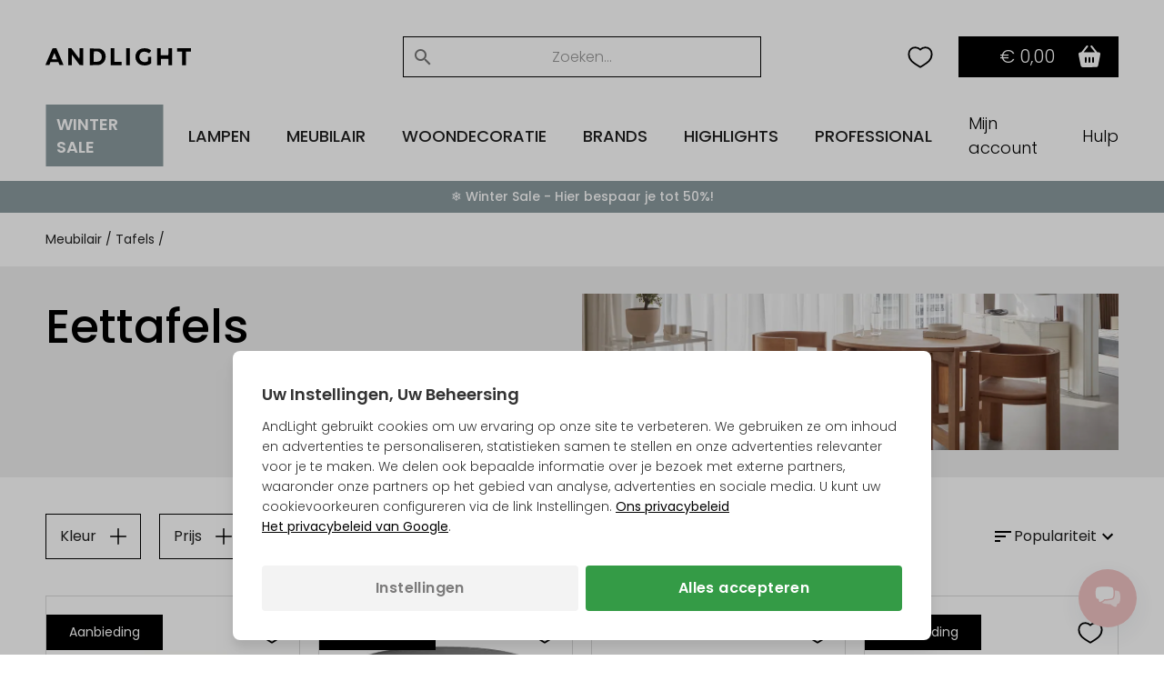

--- FILE ---
content_type: text/html; Charset=UTF-8
request_url: https://andlight.nl/shop/eettafels-1182c1.html
body_size: 78279
content:
<!DOCTYPE html>
<html lang='nl' class="webshop-html" xmlns:fb="http://ogp.me/ns/fb#">
<head>
<title>Eettafels | AndLight</title>
<link rel="preload" as="script" href="/tidy/v30/js/dandomain.jquery.min.js?v3.5.1">
<link rel="preload" as="script" href="/shop/frontend/public/js/webshop.misc.min.js?v=8.114.3504">

<script>
class SessionManager{constructor(){this.initialize()}initialize(){this.resetSessionIfExpired()}setUserActivityCookie(){const e=new Date;e.setTime(e.getTime()+72e5),document.cookie=`userActivity=true; expires=${e.toUTCString()}; path=/; Secure; SameSite=Lax`}getUserActivityCookie(){return document.cookie.split("; ").find((e=>e.startsWith("userActivity=")))}isUserActivityExpired(){return!this.getUserActivityCookie()}clearSessionData(){document.cookie.split("; ").forEach((e=>{if(e.startsWith("filterSelections_")){const i=e.split("=")[0];document.cookie=`${i}=; expires=Thu, 01 Jan 1970 00:00:00 UTC; path=/; Secure; SameSite=Lax`}})),["altDeliveryEnabled","isLoggedIn","isB2BCustomer","b2bGroupId","passwordReset","accountExists","loginInProgress","isCompanyCheckout","comingFromCheckout","isSplitDelivery","sortOrder"].forEach((e=>{document.cookie=`${e}=; expires=Thu, 01 Jan 1970 00:00:00 UTC; path=/; Secure; SameSite=Lax`}))}resetSessionIfExpired(){this.isUserActivityExpired()&&this.clearSessionData(),this.setUserActivityCookie()}}new SessionManager;
</script>

<!-- jquery.3.5.1 inserted in site metatag field -->
<script src="/tidy/v30/js/dandomain.jquery.min.js?v3.5.1"></script>
<script>jQuery.event.special.touchstart = { setup: function (_, ns, handle) { this.addEventListener("touchstart", handle, { passive: true }); } };</script>

<!-- Cookie Consent, must be before GTM -->
<script>
function gtag(){dataLayer.push(arguments)}window.dataLayer=window.dataLayer||[],gtag("consent","default",{ad_storage:"denied",analytics_storage:"denied",ad_user_data:"denied",ad_personalization:"denied"}),null!==localStorage.getItem("consentMode")&&gtag("consent","update",JSON.parse(localStorage.getItem("consentMode")));
</script>

<!-- GTM first-party -->
<script>(function (w, d, s, l, i) {
    w[l] = w[l] || []; w[l].push({
      'gtm.start':
        new Date().getTime(), event: 'gtm.js'
    }); var f = d.getElementsByTagName(s)[0],
      j = d.createElement(s), dl = l != 'dataLayer' ? '&l=' + l : ''; j.async = true; j.src =
        'https://gtmss.' + window.location.hostname + '/gtm.js?id=' + i + dl; f.parentNode.insertBefore(j, f);
  })(window, document, 'script', 'dataLayer', 'GTM-WWBLSS6');</script>
<link rel="alternate" hreflang="da-DK" href="https://andlight.dk/shop/spiseborde-1182c1.html"/>
<link rel="alternate" hreflang="no-NO" href="https://andlight.no/shop/spisebord-1182c1.html"/>
<link rel="alternate" hreflang="sv-SE" href="https://andlight.se/shop/matbord-1182c1.html"/>
<link rel="alternate" hreflang="de-DE" href="https://andlight.de/shop/esstische-1182c1.html"/>
<link rel="alternate" hreflang="en" href="https://andlight.com/shop/dining-tables-1182c1.html"/>
<link rel="alternate" hreflang="pl-PL" href="https://andlight.pl/shop/sto%c5%82y-do-jadalni-1182c1.html"/>
<link rel="alternate" hreflang="fr-FR" href="https://andlight.fr/shop/tables-a-manger-1182c1.html"/>
<link rel="alternate" hreflang="de-AT" href="https://andlight.at/shop/esstische-1182c1.html"/>
<link rel="alternate" hreflang="en-fi" href="https://andlight.fi/shop/dining-tables-1182c1.html"/>
<link rel="alternate" hreflang="nl-NL" href="https://andlight.nl/shop/Hol/eettafels-1182c1.html"/>
<link rel="alternate" hreflang="en-GB" href="https://andlight.co.uk/shop/Gre/dining-tables-1182c1.html"/>
<link rel="alternate" hreflang="es-ES" href="https://andlight.es/shop/Spa/mesas-de-comedor-1182c1.html"/>
<link rel="alternate" hreflang="it-IT" href="https://andlight.it/shop/Ita/tavoli-da-pranzo-1182c1.html"/>
<link rel="alternate" hreflang="nl-BE" href="https://andlight.be/shop/BEL/eettafels-1182c1.html"/>
<link rel="alternate" hreflang="en-HR" href="https://andlight.hr/shop/dining-tables-1182c1.html"/>
    <meta http-equiv="Content-Type" content="text/html;charset=UTF-8" />
    <meta name="generator" content="DanDomain Webshop" />
    <link rel="canonical" href="https://andlight.nl/shop/eettafels-1182c1.html"/>
    <link rel="next" href="https://andlight.nl/shop/eettafels-1182c2.html">
    <meta property="og:title" content="Eettafels"/>
    <meta property="og:url" content="https://andlight.nl/shop/eettafels-1182c1.html"/>
    <meta property="og:image" content="https://andlight.nl/images/dining_tables.jpg"/>
<!-- <link rel="preload" as="script" href="/tidy/dandomain.jquery.min.js" />
<link rel="preload" as="style" href="/shop/frontend/public/css/webshop.css?v=8.105.1951">
<link rel="preload" as="script" href="/shop/frontend/public/js/webshop.misc.min.js?v=8.105.1951">

<script src="/tidy/dandomain.jquery.min.js"></script>
<script>jQuery.event.special.touchstart = {setup: function( _, ns, handle ){this.addEventListener("touchstart", handle, { passive: true });}};</script>

<script>
window.dataLayer=window.dataLayer||[];function gtag(){dataLayer.push(arguments);}
if(localStorage.getItem("consentMode")===null){gtag("consent","default",{ad_storage:"denied",analytics_storage:"denied",ad_user_data:"denied",ad_personalization:"denied",});}else{gtag("consent","default",JSON.parse(localStorage.getItem("consentMode")));}
</script> -->
    <meta http-equiv="Page-Enter" content="blendTrans(Duration=0)">
    <meta http-equiv="Page-Exit" content="blendTrans(Duration=0)">
    <script type="text/javascript">
        var UsesOwnDoctype = true
        var LanguageID = '39';
        var ReloadBasket = '';
        var MaxBuyMsg = 'Antal må ikke være større end';
        var MinBuyMsg = 'Bedrag kan niet lager zijn dan';
        var SelectVarMsg = 'Kies eerst de variant!';
        var ProductNumber = '';
        var ProductVariantMasterID = '';
        var Keyword = '';
        var SelectVarTxt = 'Kies variant';
        var ShowBasketUrl = '/shop/showbasket.html';
        var CurrencyReturnUrl = '/shop/eettafels-1182c1.html';
        var ReqVariantSelect = 'true';
        var EnablePicProtect = false;
        var PicprotectMsg = '(c) AndLight Aps';
        var AddedToBasketMessageTriggered = false;
        var CookiePolicy = {"cookiesRequireConsent":false,"allowTrackingCookies":true,"allowStatisticsCookies":true,"allowFunctionalCookies":true};
        setInterval(function(){SilentAjaxGetRequest(location.href);},900000);
    </script>
    <script type="text/javascript" src="/shop/frontend/public/js/webshop.misc.min.js?v=8.114.3504"></script>
    <link rel="alternate" type="application/rss+xml" href="https://andlight.nl/shop/eettafels-1182c1.rss">

<style>.ProductGratisGave {display:none}</style>
<script type="application/ld+json">
{
  "@context": "https://schema.org",
  "@type": "LocalBusiness",
  "name": "Andlight",
  "image": "https://andlight.nl/dandodesign/media/andlight-logo.png",
  "url": "https://andlight.nl/",
  "telephone": "+31 85 208 3911",
  "email": "info@andlight.nl",
  "paymentAccepted": ["credit card"],  
  "priceRange": "EUR",
  "address": {
    "@type": "PostalAddress",
    "streetAddress": "Nelson Mandelas Allé 16",
    "addressLocality": "Copenhagen SV",
    "postalCode": "2450",
    "addressCountry": "DK"
  },
  "geo": {
    "@type": "GeoCoordinates",
    "latitude": 55.656529343328245,
    "longitude": 12.558784131647533
  },
  "openingHours": "Mo,Tu,We,Th,Fr 10:00-17:00",
  "openingHoursSpecification": {
    "@type": "OpeningHoursSpecification",
    "dayOfWeek": [
      "Monday",
      "Tuesday",
      "Wednesday",
      "Thursday",
      "Friday"
    ],
    "opens": "10:00",
    "closes": "17:00"
  },
  "sameAs": [
    "https://www.facebook.com/AndLightEurope",
    "https://www.instagram.com/and.light/",
    "https://www.youtube.com/channel/UCR4fOa3PhgbBPkmb1KcrIbA/videos",
    "https://www.pinterest.dk/AndLightAps/",
    "https://www.houzz.dk/pro/andlightaps/andlight"
  ] 
}
</script>

<script type="application/ld+json">
{
  "@context": "https://schema.org",
  "@type": "Organization",
  "name": "Andlight",
  "url": "https://andlight.nl/",
  "logo": "https://andlight.nl/dandodesign/media/andlight-logo.png",
  "sameAs": [
    "https://www.facebook.com/AndLightEurope",
    "https://www.instagram.com/and.light/",
    "https://www.youtube.com/channel/UCR4fOa3PhgbBPkmb1KcrIbA/videos",
    "https://www.pinterest.dk/AndLightAps/",
    "https://www.houzz.dk/pro/andlightaps/andlight"
  ]
}
</script>
<!--
<script>(function(w,d,s,l,i){w[l]=w[l]||[];w[l].push({'gtm.start':
new Date().getTime(),event:'gtm.js'});var f=d.getElementsByTagName(s)[0],
j=d.createElement(s),dl=l!='dataLayer'?'&l='+l:'';j.async=true;j.src=
'https://www.googletagmanager.com/gtm.js?id='+i+dl;f.parentNode.insertBefore(j,f);
})(window,document,'script','dataLayer','GTM-WWBLSS6');</script> -->

<!-- Load Convert Script -->
<script>
// Init true to load AB Testing
const loadABT = false;

// Function to check if the script should be loaded
function checkAndLoadABTesting() {
  	if (!loadABT) {
    	return;
    }
  
    const consent = JSON.parse(localStorage.getItem("consentMode"));
    // If the user has accepted the cookies load the A/B test script
    if (consent && consent["analytics_storage"] === "granted") {
        loadABTestingScript();
    }
}

// Function to load the A/B Testing Script
function loadABTestingScript() {
    const script = document.createElement("script");
    script.type = "text/javascript";
    script.src = "//cdn-4.convertexperiments.com/js/10049807-100412201.js";
    document.head.appendChild(script);
    console.log("Loaded Convert Script"/*, script.src*/);
}

// Listen for consent update events
document.addEventListener('consentUpdated', (event) => {
    checkAndLoadABTesting();
});

// Initial check for A/B Testing script loading on page load
checkAndLoadABTesting();
</script>

<!-- jquery.3.5.1 inserted in site metatag field -->
<meta http-equiv="Accept-CH" content="DPR, Width, Viewport-Width">
<meta http-equiv="x-ua-compatible" content="ie=edge">
<meta name="viewport" content="width=device-width, initial-scale=1, shrink-to-fit=no">
<meta name="p:domain_verify" content="c77b64de633deba4a2a51eacd40d00ed" />

<!-- Preloads -->
<link rel="preload" as="style" href="/tidy/v30/css/menu.min.css?8900001">
<link rel="preload" as="style" href="/tidy/v30/css/tidy.init.min.css?8900004">

<link rel="preload" as="script" href="/tidy/v30/js/menu.min.js?8900012">
<link rel="preload" as="script" href="/tidy/v30/js/algolia.min.js?8900007">
<link rel="preload" as="script" href="/tidy/v30/js/init.products.min.js?8900007">

<link rel="preload" as="font" type="font/woff2" crossorigin="anonymous" href="/tidy/fonts/fonts/andlight-icons.woff2?2">
<link rel="preload" as="font" type="font/woff2" crossorigin="anonymous" href="/tidy/fonts/poppins-v15-latin-ext_latin-300.woff2">
<link rel="preload" as="font" type="font/woff2" crossorigin="anonymous" href="/tidy/fonts/poppins-v15-latin-ext_latin-regular.woff2">
<link rel="preload" as="font" type="font/woff2" crossorigin="anonymous" href="/tidy/fonts/poppins-v15-latin-ext_latin-italic.woff2">
<link rel="preload" as="font" type="font/woff2" crossorigin="anonymous" href="/tidy/fonts/poppins-v15-latin-ext_latin-500.woff2">
<link rel="preload" as="font" type="font/woff2" crossorigin="anonymous" href="/tidy/fonts/poppins-v15-latin-ext_latin-600.woff2">

<link rel="stylesheet" href="/tidy/v30/css/menu.min.css?8900001">
<link rel="stylesheet" href="/tidy/v30/css/tidy.init.min.css?8900004">

<!-- preconnect -->
<link rel="preconnect" href="https://www.google-analytics.com">
<link rel="preconnect" href="https://www.googletagmanager.com">
<link rel="preconnect" href="https://cdn.andlight.dk">

<!-- dns-prefetch -->
<link rel="dns-prefetch" href="https://static.klaviyo.com">
<link rel="dns-prefetch" href="https://connect.facebook.net">

<!-- VAT -->
<input type='hidden' id='VATAmount' value="0" style='position:absolute;width:1px;height:1px;left:-9999px;'/>
<script id="basket-items" type="application/json">
[
  
]
</script>

<script>
  (function () {

    // Optimization for Repeat Views
    if (sessionStorage.fontsLoadedFoutWithClass) {
      document.documentElement.className += " fonts-loaded";
      return;
    }

    if ("fonts" in document) {
      Promise.all([
        document.fonts.load("1em Poppins"),
        document.fonts.load("600 1em Poppins")
      ]).then(function () {
        document.documentElement.className += " fonts-loaded";

        // Optimization for Repeat Views
        sessionStorage.fontsLoadedFoutWithClass = true;
      });
    }
  })();
</script>
<script>
  // AR
  function checkForSupport() {
    // check for AR support
    const a = document.createElement('a'),
      supportsAR = a.relList.supports('ar') ? true : false;
    // if the host device supports AR Quick Look...
    if (supportsAR) {
      var root = document.documentElement;
      root.classList.add('ar-support')
    }
  }
  checkForSupport();

  // Site domain
  $('html').attr('data-domain', window.location.origin.split('.').pop());

  // B2B
  $(function () {
    if ($('.Link_Topmenu[href$="416s1.html"]').length || $('#b2bFrontpage').length) {
      $('html').addClass('b2b');
      isB2B = true;
    }
    else {
      isB2B = false;
    }
  });

</script>

<!-- 
<script id="sleeknoteScript" type="text/javascript">
	(function () {
		var sleeknoteScriptTag = document.createElement("script");
		sleeknoteScriptTag.type = "text/javascript";
		sleeknoteScriptTag.charset = "utf-8";
		sleeknoteScriptTag.src = ("//sleeknotecustomerscripts.sleeknote.com/51114.js");
		var s = document.getElementById("sleeknoteScript");
		s.parentNode.insertBefore(sleeknoteScriptTag, s);
	})();
</script>
-->

<script>
  // tidyLayer
  window.tidyLayer = window.tidyLayer || [];
  tidyLayer.settings = window.tidyLayer.settings || {};
  tidyLayer.translations = window.tidyLayer.translations || {};
  tidyLayer.settings.version = '30';

  /* nowDate is files suffix inside dandomain.jquery, to control caching (CHANGE TO STATIC IN PROD!) */
  nowDate =  '?8900007'; //`?${new Date().getTime()}`;
</script>

<!-- Global Variables -->
<script>
  // DK
  tidyLayer.settings["26"] = {
    searchPlaceholder: 'Søg efter...',
    flowBoxLocale: 'da-DK',
    formLocale: 'da-DK',
    moneyLocale: 'da-DK',
    currencyCode: 'DKK',
    algoliaIndex: 'prod_andlight_dk',
    dixaToken: '3faa3b88d2864b4daf0d12ca24fbc23f'
  }

  // FI
  tidyLayer.settings["37"] = {
    searchPlaceholder: 'Search...',
    flowBoxLocale: 'fi-FI',
    formLocale: 'en-GB',
    moneyLocale: 'fi-FI',
    currencyCode: 'EUR',
    algoliaIndex: 'prod_andlight_fi',
    dixaToken: '62b7a72170cb404fbab3634b1002c4a6'
  }

  // NO
  tidyLayer.settings["27"] = {
    searchPlaceholder: 'Søk her...',
    flowBoxLocale: 'no-NO',
    formLocale: 'nb-NO',
    moneyLocale: 'no-NO',
    currencyCode: 'NOK',
    algoliaIndex: 'prod_andlight_no',
    dixaToken: '3faa3b88d2864b4daf0d12ca24fbc23f'
  }

  // SE
  tidyLayer.settings["28"] = {
    searchPlaceholder: 'Sök...',
    flowBoxLocale: 'sv-SE',
    formLocale: 'sv-SE',
    moneyLocale: 'sv-SE',
    currencyCode: 'SEK',
    algoliaIndex: 'prod_andlight_se',
    dixaToken: 'c7a94cf9633c4722af668c98a3589233'
  }

  // DE
  tidyLayer.settings["29"] = {
    searchPlaceholder: 'Suchen...',
    flowBoxLocale: 'de-DE',
    formLocale: 'de-DE',
    moneyLocale: 'de-DE',
    currencyCode: 'EUR',
    algoliaIndex: 'prod_andlight_de',
    dixaToken: 'c7a94cf9633c4722af668c98a3589233'
  }

  // COM
  tidyLayer.settings["31"] = {
    searchPlaceholder: 'Search...',
    flowBoxLocale: 'en-EU',
    formLocale: 'en-GB',
    moneyLocale: 'de-DE',
    currencyCode: 'EUR',
    algoliaIndex: 'prod_andlight_com',
    dixaToken: '62b7a72170cb404fbab3634b1002c4a6'
  }

  // PL
  tidyLayer.settings["32"] = {
    searchPlaceholder: 'Szukaj...',
    flowBoxLocale: 'pl-PL',
    formLocale: 'pl-PL',
    moneyLocale: 'pl-PL',
    currencyCode: 'PLN',
    algoliaIndex: 'prod_andlight_pl',
    dixaToken: '62b7a72170cb404fbab3634b1002c4a6'
  }

  // FR
  tidyLayer.settings["33"] = {
    searchPlaceholder: 'Rechercher...',
    flowBoxLocale: 'fr-FR',
    formLocale: 'fr-FR',
    moneyLocale: 'fr-FR',
    currencyCode: 'EUR',
    algoliaIndex: 'prod_andlight_fr',
    dixaToken: '62b7a72170cb404fbab3634b1002c4a6'
  }

  // AT
  tidyLayer.settings["34"] = {
    searchPlaceholder: 'Suchen...',
    flowBoxLocale: 'de-AT',
    formLocale: 'de-DE',
    moneyLocale: 'de-AT',
    currencyCode: 'EUR',
    algoliaIndex: 'prod_andlight_at',
    dixaToken: '62b7a72170cb404fbab3634b1002c4a6'
  }

  // NL
  tidyLayer.settings["39"] = {
    searchPlaceholder: 'Zoeken...',
    flowBoxLocale: 'nl-NL',
    formLocale: 'nl-NL',
    moneyLocale: 'nl-NL',
    currencyCode: 'EUR',
    algoliaIndex: 'prod_andlight_nl',
    dixaToken: '62b7a72170cb404fbab3634b1002c4a6'
  }

  // CO-UK
  tidyLayer.settings["40"] = {
    searchPlaceholder: 'Search...',
    flowBoxLocale: 'en-EU',
    formLocale: 'en-GB',
    moneyLocale: 'en-GB',
    currencyCode: 'GBP',
    algoliaIndex: 'prod_andlight_co_uk',
    dixaToken: '62b7a72170cb404fbab3634b1002c4a6'
  }

  // ES
  tidyLayer.settings["41"] = {
    searchPlaceholder: 'Buscar...',
    flowBoxLocale: 'es-ES',
    formLocale: 'en-GB',
    moneyLocale: 'es-ES',
    currencyCode: 'EUR',
    algoliaIndex: 'prod_andlight_es',
    dixaToken: '62b7a72170cb404fbab3634b1002c4a6'
  }

  // IT
  tidyLayer.settings["42"] = {
    searchPlaceholder: 'Cerca...',
    flowBoxLocale: 'it-IT',
    formLocale: 'en-GB',
    moneyLocale: 'it-IT',
    currencyCode: 'EUR',
    algoliaIndex: 'prod_andlight_it',
    dixaToken: '62b7a72170cb404fbab3634b1002c4a6'
  }

  // BE
  tidyLayer.settings["45"] = {
    searchPlaceholder: 'Zoeken...',
    flowBoxLocale: 'nl-BE',
    formLocale: 'nl-NL',
    moneyLocale: 'nl-BE',
    currencyCode: 'EUR',
    algoliaIndex: 'prod_andlight_be',
    dixaToken: '62b7a72170cb404fbab3634b1002c4a6'
  }

  // CH
  tidyLayer.settings["56"] = {
    searchPlaceholder: 'Suchen...',
    flowBoxLocale: 'de-CH',
    formLocale: 'de-CH',
    moneyLocale: 'de-CH',
    currencyCode: 'CHF',
    algoliaIndex: 'prod_andlight_ch',
    dixaToken: '62b7a72170cb404fbab3634b1002c4a6'
  }

  // HR
  tidyLayer.settings["57"] = {
    searchPlaceholder: 'Search...',
    flowBoxLocale: 'en-HR',
    formLocale: 'en-HR',
    moneyLocale: 'de-DE',
    currencyCode: 'EUR',
    algoliaIndex: 'prod_andlight_hr',
    dixaToken: '62b7a72170cb404fbab3634b1002c4a6'
  }

  // DK
  tidyLayer.settings["60"] = {
    searchPlaceholder: 'Søg efter...',
    flowBoxLocale: 'da-DK',
    formLocale: 'da-DK',
    moneyLocale: 'da-DK',
    currencyCode: 'DKK',
    algoliaIndex: 'prod_andlight_dk',
    dixaToken: '3faa3b88d2864b4daf0d12ca24fbc23f'
  }
</script>

<script>
/* Basket companion drawer */
var disableBasketCompanionDrawer = false; /* on/off toggle, can be fully removed but defaults to false */
var basketCompanionDrawer; /* DON'T REMOVE - intergration depends on having it global */
</script>

<script src="/tidy/v30/js/legacyLoader.min.js?8900001" async></script>
<script src="/tidy/v30/js/menu.min.js?8900012" defer></script>
<script src="/tidy/v30/js/algolia.min.js?8900007" defer></script>
<script src="/tidy/v30/js/init.products.min.js?8900007" defer></script>
</head>


<body class="webshop-productlist webshop-body">
<script>
  // Some render blocking JS needed for B2B
  (() => {
    const b2bGroupId = document.cookie.split('; ').find(row => row.startsWith('b2bGroupId='))?.split('=')[1] || null;

    // Add body classes based on B2BGroupId
    if (["4", "8", "9", "11"].includes(b2bGroupId)) {
      document.body.classList.add("proTheme")
    };
    if (["10"].includes(b2bGroupId)) {
      document.body.classList.add("employeeTheme")
    };

    // Replace USP (pink bar) text content
    document.addEventListener("DOMContentLoaded", () => {
        if (["4", "8", "9", "11"].includes(b2bGroupId)) {
            const algoliaTemplateEl = document.querySelector('#header-search .translationTexts');
            const translationTemplateEl = algoliaTemplateEl.content.querySelector('template.translationTexts');
    
            const headerUspEl = document.querySelector("#header-usp > ul > li");
            const headerUspText = translationTemplateEl ? translationTemplateEl.getAttribute("data-algolia.b2b_usp") : null
            
            if (headerUspEl && headerUspText) {
                headerUspEl.innerHTML = headerUspText;
            }            
        }
    })
  })()
</script>
<style>
#webshop-spacebottom .footer-content {
  background: #F0C2C2!important;
  color: #000;
}
#webshop-spacebottom .footer-content a, #webshop-spacebottom .footer-content .h4 {
    color: #000!important;
} 
  
</style>
<style>
  @media screen and (min-width:992px) {
  #wishlistIconDesktop {
    margin-right: 0;
  }  
  #wishlistIconMobile {
    display:none;
  }
}
@media screen and (max-width:991px) {
   #wishlistIconDesktop {
      display: none;
  }  
  #wishlistIconMobile {
    cursor: pointer;
    right: 42px;
    position: relative;
  }  
}
@media screen and (max-width: 991px) {
    img#search-icon {
        padding: 10px;
        box-sizing: content-box;
        margin: -10px;
        position: relative;
        left: 1.1rem;
    }
}
@media screen and (max-width: 991px) {
  #navigation-logo-mobile {
      margin-left: auto;
      margin-right: auto;
      display: block;
      height: 15px;
      cursor: pointer;
      padding-right: 1.5rem;
  }
}
  .wishlistHeartMenuActive #heart-path{
    stroke: black;
    fill: #000;
    stroke-width: 5;
  }
body.webshop-checkout #wishlistIconMobile,
body.webshop-checkout #wishlistIconDesktop {
    display: none;
}
</style> 

<div id="overlay"></div>  

  <!-- Mobile Menu sticky top -->
  <div id="mobile-sticky-upper">
    <div id="sticky-nav">    
      
      <!-- Hamburger Nav on Mobile Menu -->  
      <img src="/tidy/media/menu/two-lines-hamburger.png" id="hamburger-nav" width="32px" height="32px" alt="Hamburger Icon" />
      
      <!-- Mobile Search Icon on Mobile Menu sticky -->  
      <img src="/tidy/media/menu/search-icon.svg" alt="Search Icon" id="search-icon" width="20px" height="20px">
      
      <!-- Mobile Menu Logo -->  
      <a href="/" title="AndLight" aria-label="AndLight Home">
        <img src="/tidy/media/menu/logo.svg" id="navigation-logo-mobile" width="142px" height="15px" alt="AndLight Logo" />
      </a>
      
    <!-- Mobile Wishlist Icon -->
      <svg role="presentation" width="32px" height="32px" class="wishlistHeartMenu" id="wishlistIconMobile" onclick="window.location.href='/shop/my-wishlist-7743c1.html'" xmlns:dc="http://purl.org/dc/elements/1.1/" xmlns:cc="http://creativecommons.org/ns#"
          xmlns:rdf="http://www.w3.org/1999/02/22-rdf-syntax-ns#" xmlns:svg="http://www.w3.org/2000/svg"
          xmlns="http://www.w3.org/2000/svg" xmlns:sodipodi="http://sodipodi.sourceforge.net/DTD/sodipodi-0.dtd"
          xmlns:inkscape="http://www.inkscape.org/namespaces/inkscape" version="1.1" x="0px" y="0px" viewBox="0 0 100 100">
        <g transform="translate(0,-952.36218)">
          <path style="color:#000000;enable-background:accumulate;"
              d="m 34.166665,972.36218 c -11.41955,0 -19.16666,8.91891 -19.16666,20.27029 0,19.45943 15,27.56753 35,39.72973 20.00001,-12.1622 34.99999,-20.2703 34.99999,-39.72973 0,-11.35137 -7.7471,-20.27029 -19.16665,-20.27029 -7.35014,0 -13.39148,4.05405 -15.83334,6.48647 -2.44185,-2.43241 -8.48319,-6.48647 -15.83334,-6.48647 z"
              fill="transparent" id="heart-path" stroke="#000000" stroke-width="5" marker="none" visibility="visible"
              display="inline" overflow="visible" />
        </g>
      </svg>
      
      <!-- Header basket will come here on Mobile -->      
    </div>
  </div> <!-- Mobile Menu sticky top ends -->

    <!-- Header Starts -->  
    <header id="header" data-page-class="productlist">  
      <div id="navigation-bar">
        <div class="header-top">
         
         <!-- Old Placement of Login -->  
        <div id="header-toplinks">
            <div class="b2bHidden">
                <a href="/shop/andlight-pro-login-416s1.html">Login</a>
            </div>
        </div>
          
        <!-- Mobile Menu Open container -->  
        <div id="menu-upper">
          <!-- Arrow Back -->  
          <img src="/tidy/media/menu/arrow-left.svg" id="arrow-back" />
          <!-- Andlight's Logo when Mobile Menu is open -->  
          <a href="/" title="AndLight" aria-label="AndLight Home">
             <svg role="presentation" id="navigation-logo" width="160" height="19" viewBox="0 0 110 13" fill="none" xmlns="http://www.w3.org/2000/svg">
                <path fill-rule="evenodd" clip-rule="evenodd" d="M5.31979 0.191561C5.23159 0.334079 0.785405 10.6748 0.0138183 12.5324C-0.0739671 12.7434 0.240422 12.7904 1.42132 12.742L2.94182 12.6799L3.35239 11.5796L3.76297 10.4793H6.76531H9.76765L10.186 11.5796L10.6041 12.6799L12.104 12.7415C12.9292 12.7753 13.6042 12.7298 13.6042 12.6401C13.6042 12.5504 12.4088 9.66965 10.9477 6.23852L8.29126 0H6.86485C6.08025 0 5.3851 0.0861396 5.31979 0.191561ZM17.1744 6.39236V12.7847H18.5395H19.9045V8.76591V4.74732L22.8972 8.75753L25.8899 12.7677L27.2025 12.7761L28.5151 12.7847V6.39236V0H27.1546H25.7939L25.737 4.03452L25.6799 8.06904L22.6347 4.03515L19.5895 0.00125762L18.382 0.000628811L17.1744 0V6.39236ZM49.3063 6.39236V12.7847H53.4016H57.4968V11.5272V10.2697H54.7667H52.0365V5.13485V0H50.6714H49.3063V6.39236ZM61.067 6.39236V12.7847H62.4321H63.7972V6.39236V0H62.4321H61.067V6.39236ZM72.4088 0.349589C70.3538 1.06721 68.8919 2.54982 68.298 4.51908C67.3603 7.6287 68.7178 10.9297 71.4914 12.284C73.7092 13.3667 77.3624 13.1989 79.1126 11.9336L79.9682 11.3149V8.90613V6.49715H78.7081H77.448V8.17111V9.84486L76.6874 10.1622C74.8571 10.9253 72.6581 10.3261 71.6366 8.78582C70.4546 7.0033 70.8761 4.47947 72.5711 3.19052C73.6466 2.37272 75.597 2.38907 77.2244 3.2295L78.366 3.81907L78.9622 3.11465C80.0535 1.82528 80.0627 1.74501 79.1848 1.16676C78.7495 0.87984 77.9796 0.499861 77.4741 0.322552C76.2888 -0.0934752 73.6374 -0.0794331 72.4088 0.349589ZM84.3785 6.39236V12.7847H85.8485H87.3186V10.3745V7.96425H90.1538H92.989V10.3745V12.7847H94.3541H95.7191V6.39236V0H94.3604H93.0016L92.9428 2.67222L92.884 5.34443H90.0488H87.2136L87.1548 2.67222L87.096 0H85.7372H84.3785V6.39236ZM99.4994 1.25751V2.51503H101.389H103.28V7.64987V12.7847H104.75H106.22V7.64987V2.51503H108.11H110V1.25751V0H104.75H99.4994V1.25751ZM33.5554 6.50113V12.8254L37.2831 12.7466C40.8254 12.6715 41.0631 12.6403 42.0609 12.1161C44.2003 10.9926 45.3325 9.19934 45.4765 6.70674C45.629 4.06282 44.513 1.95522 42.3509 0.80418C41.4976 0.350008 41.1454 0.309558 37.4931 0.245634L33.5554 0.17689V6.50113ZM40.2716 2.77701C40.7802 3.03648 41.4827 3.6076 41.8326 4.04626C42.3723 4.72364 42.4786 5.05604 42.5355 6.24691C42.591 7.40969 42.5193 7.79281 42.1174 8.48402C41.3639 9.77947 40.3109 10.2621 38.2282 10.2663L36.4956 10.2697V6.40975C36.4956 3.5181 36.5615 2.52341 36.7581 2.44419C37.4925 2.14846 39.3916 2.32829 40.2716 2.77701ZM7.90295 6.33996L8.74552 8.38342H6.75229C5.65581 8.38342 4.80106 8.31279 4.85251 8.22623C4.90417 8.13967 5.3494 7.03642 5.8423 5.77408C6.53534 3.99931 6.77497 3.57176 6.8993 3.88781C6.98771 4.1127 7.43945 5.21616 7.90295 6.33996Z" fill="black"/>
              </svg>
          </a>
          <!-- Close Mobile Menu -->  
          <img src="/tidy/media/menu/close-icon.svg" id="close-btn" />
        </div>
          
         <!-- Search -->  
        <div id="header-search">
             <template class="translationTexts"><form ID="Search_Form" method="POST" action="/shop/search-1.html" style="margin:0;"><input type="hidden" name="InitSearch" value="1"><span class="SearchTitle_SearchPage"></span><input type="text" name="Keyword" maxlength="50" size="12" class="SearchField_SearchPage" value=""><span class="nbsp">&nbsp;</span><input type="submit" value="" name="Search" class="SubmitButton_SearchPage"><br></form><template class="translationTexts"
	data-algolia.placeholder="Zoeken..."
	data-algolia.filterby="Filter op"
	data-algolia.category="Categorie"
	data-algolia.categories="Categorieën"
	data-algolia.colour="Kleur"
	data-algolia.colours="Kleuren"
	data-algolia.manufacturer="Brand"
	data-algolia.manufacturers="Brands"
	data-algolia.on_offer="In de aanbieding"
	data-algolia.showresult="Filters toepassen"
	data-algolia.showresults="Filters toepassen"
	data-algolia.showmore="Meer tonen"
	data-algolia.resultfound="{{hits}} product gevonden voor \"{{query}}\""
	data-algolia.clearfilters="Filters wissen"
	data-algolia.applyfilters="Toepassen"
	data-algolia.in_stock="Op voorraad"
	data-algolia.price_range="Prijsbereik"
	data-algolia.resultsfound="{{hits}} producten gevonden voor \"{{query}}\""
	data-algolia.b2b_usp="One-Stop Shop • +20k Producten • +150 Officiële Merkenpartners • Concurrerende Handelsprijzen • Eén Contactpersoon"
	data-algolia.add_to_wishlist="Product toevoegen aan je verlanglijst"
	data-algolia.remove_from_wishlist="Product verwijderen van je verlanglijst"
></template>
<!-- <template class="translationTexts"
	data-algolia.filterby="Filter op"
	data-algolia.category="Categorie"
	data-algolia.categories="Categorieën"
	data-algolia.colour="Kleur" 
	data-algolia.colours="Kleuren" 
	data-algolia.manufacturer="Fabrikant" 
	data-algolia.manufacturers="Fabrikant" 
	data-algolia.showresult="Toon {{hits}} product"
	data-algolia.showresults="Toon {{hits}} producten"
	data-algolia.showmore="Meer tonen"
	data-algolia.resultfound='{{hits}} product gevonden voor "{{query}}"'
	data-algolia.resultsfound='{{hits}} producten gevonden voor "{{query}}"'
	data-algolia.clearfilters="Filters wissen"
></template> -->
</template>
                <input aria-label="nav-search" name="nav-tabs" type="checkbox" id="nav-search" class="nav-input" />
            <div class="nav-tab" id="search-searchBox">
                <form method="POST" class="shop-search" action="/shop/search-1.html" role="search">
                    <input type="search" name="keyword" value="" autocomplete="off" id="search" aria-label="Search"> 
                </form>   
            </div>  
          
           <div class="search-close">
                <button type="button" aria-label="Close search"></button>
            </div>
        </div>          
          
        <!-- Header basket -->  
        <div id="header-basket">
          
        <!-- Wishlist Icon Desktop  -->
        <a href="/shop/-7743c1.html" style="display:flex; align-items: center;" aria-label="Your wishlist">
                  <svg role="presentation" width="36px" height="36px" class="wishlistHeartMenu" id="wishlistIconDesktop" xmlns:dc="http://purl.org/dc/elements/1.1/" xmlns:cc="http://creativecommons.org/ns#"
                    xmlns:rdf="http://www.w3.org/1999/02/22-rdf-syntax-ns#" xmlns:svg="http://www.w3.org/2000/svg"
                    xmlns="http://www.w3.org/2000/svg" xmlns:sodipodi="http://sodipodi.sourceforge.net/DTD/sodipodi-0.dtd"
                    xmlns:inkscape="http://www.inkscape.org/namespaces/inkscape" version="1.1" x="0px" y="0px" viewBox="0 0 100 100">
                    <g transform="translate(0,-952.36218)">
                      <path style="color:#000000;enable-background:accumulate;"
                        d="m 34.166665,972.36218 c -11.41955,0 -19.16666,8.91891 -19.16666,20.27029 0,19.45943 15,27.56753 35,39.72973 20.00001,-12.1622 34.99999,-20.2703 34.99999,-39.72973 0,-11.35137 -7.7471,-20.27029 -19.16665,-20.27029 -7.35014,0 -13.39148,4.05405 -15.83334,6.48647 -2.44185,-2.43241 -8.48319,-6.48647 -15.83334,-6.48647 z"
                        fill="transparent" id="heart-path" stroke="#000000" stroke-width="5" marker="none" visibility="visible"
                        display="inline" overflow="visible" />
                    </g>
                  </svg>
      </a>
          
        <!-- Header basket main content -->
        <input aria-label="nav-basket" name="nav-tabs" type="hidden" id="nav-basket" class="nav-input">
        <label for="nav-basket"></label>
        <div class="nav-tab">
          <a id="basket-container" href="showbasket.html" aria-label="Go to basket">
            <span class="basket-heading" data-button-text="Winkelwagen" data-continueshopping-text="Verder winkelen" data-delivery-text="Bezorging" data-emptybasket-text="Uw winkelwagen is momenteel leeg" data-mycart-text="Mijn winkelwagen" data-novat-text="Excl. BTW" data-subtotal-text="Subtotaal" data-total-text="Totaal" data-vat-text="Incl. BTW"></span><span class="basket-totalprice" role="heading">€ 0,00</span><span class="basket-count" data-basketcount="0">0</span><template class="translationTexts" data-specialoffer="Aanbiedingen"></template><script>
  tidyLayer.translations = window.tidyLayer.translations || [];
  tidyLayer.translations.in_stock_text = "Op voorraad";
  tidyLayer.translations.out_of_stock_text = "Niet op voorraad";
  tidyLayer.translations.on_sale_text = "Aanbiedingen";
  tidyLayer.translations.including_vat_text = "Incl. BTW";
  tidyLayer.translations.excluding_vat_text = "Excl. BTW";
  tidyLayer.translations.buy_text = "Koop";
  tidyLayer.translations.days_text = "dagen";
</script>
            <svg role="presentation" xmlns="http://www.w3.org/2000/svg" width="24" height="24" fill="#000" xmlns:v="https://vecta.io/nano"><path fill-rule="evenodd" d="M9.02.121c-.271.139-.305.18-2.58 3.059L3.947 6.336 2.986 7.55l-.814.027c-.737.025-.843.041-1.118.173A1.87 1.87 0 0 0 .002 9.3c-.02.276.094.944.629 3.688l1.215 6.234.758 3.295c.236.493.611.892 1.071 1.14.666.359.271.342 8.332.342l8.249-.297c.583-.302 1.14-.991 1.314-1.624.046-.166.486-2.378.978-4.916l1.19-6.125c.328-1.679.335-1.875.09-2.407-.189-.409-.472-.69-.907-.901-.367-.177-.389-.181-1.3-.208l-.927-.027-1.224-1.541-2.802-3.528-1.761-2.15c-.779-.699-1.935.116-1.593 1.122.096.283.104.293 3.437 4.436l1.359 1.689h-6.241c-5.309 0-6.234-.011-6.198-.076C5.695 7.405 6.743 6.082 8 4.507l2.379-3.068a.96.96 0 0 0-.19-1.104C9.86-.019 9.441-.096 9.02.121zm-.498 12.82c.436.359.419.242.419 2.93l-.122 2.623c-.185.353-.492.536-.9.536-.274 0-.368-.026-.546-.152a1.4 1.4 0 0 1-.345-.384l-.13-.233-.017-2.186c-.019-2.441.001-2.657.275-2.971.258-.296.439-.373.829-.35.277.016.369.048.538.187zm3.904-.112a.93.93 0 0 1 .475.475c.098.197.103.331.088 2.641l-.015 2.434-.128.191a.92.92 0 0 1-.849.46c-.282 0-.366-.025-.56-.165a1.31 1.31 0 0 1-.341-.384c-.108-.211-.113-.31-.128-2.487l.043-2.486a1.23 1.23 0 0 1 .563-.69c.225-.1.645-.094.851.012zm4.214.109c.11.091.25.263.311.382.108.21.111.296.111 2.583v2.366l-.161.266a.97.97 0 0 1-1.721 0l-.161-.266-.018-2.202c-.02-2.448-.001-2.646.276-2.964.258-.296.44-.373.829-.351.276.016.369.048.534.184z" fill="#fff"/></svg>
          </a>
          <div id="header-basket-content"></div>
        </div>
      </div> <!-- Header basket ends -->  
        
    </div> <!-- header-top container ends -->        
        
        <!-- Search Container -->
         <div class="search-container">
           <!-- Search Static Content -->
           <div id="search-static-content"></div>
           
           <!-- Search Filters Container -->
           <div id="search-filtering-container">
             <div id="search-buttons">
                <button class="search-toggle-filter open-search-filter" translate="algolia.filterby">Filter by</button>
            </div>
            <div id="search-filters">
                <div class="filter">
                    <input class="collapse" id="search-categories" name="search-filter" type="checkbox">
                    <label class="p collapse-all" for="search-categories" translate="algolia.categories">Categories</label>
                    <div class="collapse-wrapper">
                        <div class="filter-list filter_categories"></div>
                    </div>
                </div>
                <div class="filter">
                    <input class="collapse" id="search-colours" name="search-filter" type="checkbox">
                    <label class="p collapse-all" for="search-colours" translate="algolia.colours">Colours</label>
                    <div class="collapse-wrapper">
                        <div class="filter-list filter_colours"></div>
                    </div>
                </div>
                <div class="filter">
                    <input class="collapse" id="search-manufacturer" name="search-filter" type="checkbox">
                    <label class="p collapse-all" for="search-manufacturer" translate="algolia.manufacturers">Brands</label>
                    <div class="collapse-wrapper">
                        <div class="filter-list manufacturer_name"></div>
                    </div>
                </div>
              <div id="price-range-container"></div>
              <div id="toggle_offers"></div>
              <div id="toggle_stock"></div>
                          
                <!--div class="sort"></div-->                
                <div class="close-filter search-toggle-filter algolia-show-results"></div>
                <!--<div class="close-filter-cross search-toggle-filter"></div>-->
            </div>    
         </div>
         <!-- Search Results Container -->
        <div class="search-wrap" tabindex="-1">
            <!--div id="search-stats" class="hide"></div--> 
          <!-- Filters Applied -->
            <div id="filters-selected-container">             
                <div id="search-filter-tags"></div>
                <div id="clear-filters"></div>
            </div>
          <!-- Algolia categories -->
          <style>
.algoliaCategories {
    display: flex;
    flex-direction: column;
    align-items: stretch;
    margin: 0 0 20px 0 !important;
    padding-top: 2px;
}

.algoliaCategories__itemLink {
    position: relative;
    display: flex;
    align-items: center;
    padding: 12px 0;
    border-bottom: 1px solid #dbdbdb;
}

.algoliaCategories__itemName {
    font-size: 16px;
    text-align: left;
    word-wrap: break-word;
    overflow-wrap: break-word;
}

.algoliaCategories__itemType {
    margin-left: auto;
    font-size: 14px;
    font-weight: 300;
    text-align: right;
    align-self: center;
    padding-left: 15px;
    max-width: fit-content;
}

.algoliaCategories__itemLink::after {
    content: "";
    position: absolute;
    bottom: -1px;
    left: 0;
    width: 0;
    height: 1px;
    background-color: #b79a51;
    transition: width 0.4s ease-in-out;
}
.algoliaCategories__itemLink:hover::after {
    width: 100%;
}

@media only screen and (min-width: 1200px) {
    .algoliaCategories {
        display: grid;
        grid-template-columns: 1fr 1fr;
        column-gap: 2vw;
    }
    .algoliaCategories__itemLink {
        padding: 20px 0;
        height: 100%;
    }
}
@media only screen and (max-width: 600px) {
  .algoliaCategories .algoliaCategories__item:nth-of-type(4) {
    display: none;
  }
}
          </style>
          <ul class="algoliaCategories">
          </ul>
          <!-- Search Results -->
            <div class="search-content">
                <div id="search-hits"></div>
                <div id="infinite-hits"></div>
                <div id="search-pagination"></div>
            </div>
        </div>
      </div>

        <!-- Navigation Bar -->
       <div data-nosnippet="true" id="navigation-categories">
 <style>
  :root {
      --static-sale-background-color: #8a9a9f;
      --static-sale-text-color: #ffffff;
      --static-sale-color-co-uk: #ab3659;
    }

    /* Static menu item, sale */
    @media screen and (min-width: 992px) {
      .sale .level-1:after {
        content: "";
        position: absolute;
        bottom: 0;
        left: 0;
        width: 0;
        height: 4px;
        background-color: var(--static-sale-background-color) !important;
        transition: width 0.3s ease-in-out;
      }

      .sale.co-uk .level-1:after {
        background-color: var(--static-sale-color-co-uk) !important;
      }

      .sale .level-1:hover:after {
        width: 100%;
      }

      #navigation-categories .navigation-container:first-of-type {
        padding-left: 0;
      }
    }

    .sale .level-1 a:hover {
      color: var(--static-sale-background-color) !important;
    }

    .navigation-container .category-wrapper .level-1.with-submenu #menuStaticSale {
      color: var(--static-sale-text-color) !important;
      font-weight: 700 !important;
    }

    .sale.co-uk .level-1 a:hover {
      color: var(--static-sale-color-co-uk) !important;
    }

    .sale.co-uk .category-wrapper .level-1.with-submenu #menuStaticSale {
      color: var(--static-sale-color-co-uk) !important;
    }

    /* PRO L2 list items margin seperation */
    .level-2[data-category="professional"] ul li:nth-of-type(1),
    .level-2[data-category="professional"] ul li:nth-of-type(5) {
      margin-bottom: 16px;
    }

    /* Static sale menu item BOX AROUND */
    @media screen and (min-width: 992px) {
      #header .sale:not(.co-uk) #menuStaticSale {
        padding: 0 !important;
        margin-bottom: 21px !important;
        color: var(--static-sale-text-color) !important;
        position: relative;
        margin-left: 12px;
      }

      #header .sale:not(.co-uk) #menuStaticSale::before {
        content: "";
        width: calc(100% + 24px);
        height: calc(100% + 18px);
        position: absolute;
        top: 50%;
        transform: translateX(-50%) translateY(-50%);
        left: 50%;
        background-color: var(--static-sale-background-color);
        z-index: -1;
      }

      #header .sale:not(.co-uk) .level-1::after {
        background-color: var(--static-sale-background-color) !important;
      }
    }

    @media screen and (max-width: 991px) {
      #header .sale:not(.co-uk) #menuStaticSale {
        padding: 0 !important;
        color: var(--static-sale-text-color);
        position: relative;
        z-index: 10;
      }

      #header .sale:not(.co-uk) #menuStaticSale::before {
        content: "";
        width: calc(100% + 6px);
        height: calc(100% + 4px);
        position: absolute;
        top: 50%;
        transform: translateX(-50%) translateY(-50%);
        left: 50%;
        background-color: var(--static-sale-background-color);
        z-index: -1;
      }
    }
 </style>
 <div class="navigation-container sale" onclick="window.location.href = document.getElementById('menuStaticSale').href">
  <div class="category-wrapper">
   <div class="level-1 with-submenu">
    <a data-categoryid="static_sale_l1" href="/shop/winter-sale-8939c1.html" id="menuStaticSale">
     Winter Sale
    </a>
   </div>
  </div>
 </div>
 <div class="navigation-container lamps">
  <div class="category-wrapper">
   <div class="level-1 with-submenu" data-category="lamps" data-categoryid="lamps" data-label="Lampen" role="button" tabindex="0">
    LAMPEN
    <img class="arrow-right" loading="lazy" src="/tidy/media/menu/arrow-right.svg"/>
   </div>
   <div class="level-2 submenu" data-category="lamps" data-categoryid="lamps" data-label="Lampen">
    <a class="see-all-link" data-categoryid="see_all" href="/shop/lampen-396s1.html" tabindex="0">
     Alle lampen
    </a>
    <ul>
     <li class="level-2 with-submenu" data-category="lamp_types" data-categoryid="lamp_types" data-label="Soorten lampen" tabindex="0">
      Soorten lampen
      <img class="arrow-right" loading="lazy" role="presentation" src="/tidy/media/menu/arrow-right.svg"/>
     </li>
     <li class="level-2 with-submenu" data-category="lamps_for_rooms" data-categoryid="lamps_for_rooms" data-label="Lampen voor" tabindex="0">
      Lampen voor
      <img class="arrow-right" loading="lazy" role="presentation" src="/tidy/media/menu/arrow-right.svg"/>
     </li>
     <li class="level-2 with-submenu" data-category="popular_lamp_series" data-categoryid="popular_lamp_series" data-label="Populaire lampenseries" tabindex="0">
      Populaire lampenseries
      <img class="arrow-right" loading="lazy" role="presentation" src="/tidy/media/menu/arrow-right.svg"/>
     </li>
     <li class="level-2 with-submenu" data-category="inspiration" data-categoryid="inspiration" data-label="Inspiratie" tabindex="0">
      Inspiratie
      <img class="arrow-right" loading="lazy" role="presentation" src="/tidy/media/menu/arrow-right.svg"/>
     </li>
    </ul>
   </div>
   <div class="level-3 submenu" data-category="lamp_types" data-categoryid="lamp_types" data-label="Soorten lampen" data-primarycategoryid="lamps">
    <ul>
     <li>
      <a data-categoryid="pendants_and_chandeliers" href="/shop/hanglampen-176c1.html" tabindex="0">
       <span>
        Hanglampen
       </span>
       <img alt="Hanglampen" height="80" loading="lazy" src="https://cdn.andlight.dk/images/gubi_multilite_Pendel_brass_black.jpg" width="80"/>
      </a>
     </li>
     <li>
      <a data-categoryid="table_lamps" href="/shop/tafellampen-175c1.html" tabindex="0">
       <span>
        Tafellampen
       </span>
       <img alt="Tafellampen" height="80" loading="lazy" src="https://cdn.andlight.dk/images/flos/Snoopy.jpg" width="80"/>
      </a>
     </li>
     <li>
      <a data-categoryid="ceiling_lamps" href="/shop/plafondlampen-177c1.html" tabindex="0">
       <span>
        Plafondlampen
       </span>
       <img alt="Plafondlampen" height="80" loading="lazy" src="https://cdn.andlight.dk/images/5712802100097-arigato-2-loft-pendellampe-sort-1-p.jpg" width="80"/>
      </a>
     </li>
     <li>
      <a data-categoryid="floor_lamps" href="/shop/vloerlampen-178c1.html" tabindex="0">
       <span>
        Vloerlampen
       </span>
       <img alt="Vloerlampen" height="80" loading="lazy" src="https://cdn.andlight.dk/images/10012179-grashoppa-floorlamp-black_-p.jpg" width="80"/>
      </a>
     </li>
     <li>
      <a data-categoryid="portable_lamps" href="/shop/verplaatsbare-lampen-1098c1.html" tabindex="0">
       <span>
        Verplaatsbare lampen
       </span>
       <img alt="Verplaatsbare lampen" height="80" loading="lazy" src="https://cdn.andlight.dk/images/1890469y-ray-table-lamp-portable-dusty-green-angle-on-p.jpg" width="80"/>
      </a>
     </li>
     <li>
      <a data-categoryid="wall_lamps" href="/shop/wandlampen-179c1.html" tabindex="0">
       <span>
        Wandlampen
       </span>
       <img alt="Wandlampen" height="80" loading="lazy" src="https://cdn.andlight.dk/images/nuura-liila-1-medium-nordic-gold-optic-clear-1-on-white-300dpi.jpg" width="80"/>
      </a>
     </li>
     <li>
      <a data-categoryid="spotlights" href="/shop/spotjes-182c1.html" tabindex="0">
       <span>
        Spotjes
       </span>
       <img alt="Spotjes" height="80" loading="lazy" src="https://cdn.andlight.dk/images/Astro/5646-Osca.jpg" width="80"/>
      </a>
     </li>
     <li>
      <a data-categoryid="outdoor_lighting" href="/shop/buitenverlichting-1179c1.html" tabindex="0">
       <span>
        Buitenverlichting
       </span>
       <img alt="Buitenverlichting" height="80" loading="lazy" src="https://cdn.andlight.dk/images/PortreeWall_NaturalBrass.jpg" width="80"/>
      </a>
     </li>
     <li>
      <a data-categoryid="bulbs_and_lights" href="/shop/lichtbronnen-399c1.html" tabindex="0">
       <span>
        Lichtbronnen
       </span>
       <img alt="Lichtbronnen" height="80" loading="lazy" src="https://cdn.andlight.dk/images/tala/Squirrel-3W-2200K-E27-T_WHITE-ON-p.jpg" width="80"/>
      </a>
     </li>
     <li>
      <a data-categoryid="spare_parts" href="/shop/reserveonderdelen-voor-1180c1.html" tabindex="0">
       <span>
        Reserveonderdelen voor lampen
       </span>
       <img alt="Reserveonderdelen voor lampen" height="80" loading="lazy" src="https://cdn.andlight.dk/images/menu/image-spareparts.jpg" width="80"/>
      </a>
     </li>
    </ul>
   </div>
   <div class="level-3 submenu" data-category="lamps_for_rooms" data-categoryid="lamps_for_rooms" data-label="Lampen voor" data-primarycategoryid="lamps">
    <ul>
     <li>
      <a data-categoryid="the_dining_room" href="/shop/de-eetkamer-927c1.html" tabindex="0">
       <span>
        De eetkamer
       </span>
      </a>
     </li>
     <li>
      <a data-categoryid="the_living_room" href="/shop/de-woonkamer-928c1.html" tabindex="0">
       <span>
        De woonkamer
       </span>
      </a>
     </li>
     <li>
      <a data-categoryid="the_kitchen" href="/shop/de-keuken-926c1.html" tabindex="0">
       <span>
        De keuken
       </span>
      </a>
     </li>
     <li>
      <a data-categoryid="the_office" href="/shop/de-werkkamer-929c1.html" tabindex="0">
       <span>
        De werkkamer
       </span>
      </a>
     </li>
     <li>
      <a data-categoryid="the_bedroom" href="/shop/de-slaapkamer-930c1.html" tabindex="0">
       <span>
        De slaapkamer
       </span>
      </a>
     </li>
     <li>
      <a data-categoryid="the_bathroom" href="/shop/de-badkamer-554c1.html" tabindex="0">
       <span>
        De badkamer
       </span>
      </a>
     </li>
     <li>
      <a data-categoryid="the_kids_room" href="/shop/de-kinderkamer-932c1.html" tabindex="0">
       <span>
        De kinderkamer
       </span>
      </a>
     </li>
     <li>
      <a data-categoryid="the_garden" href="/shop/de-tuin-183c1.html" tabindex="0">
       <span>
        De tuin
       </span>
      </a>
     </li>
     <li>
      <a data-categoryid="the_hall" href="/shop/de-hal-933c1.html" tabindex="0">
       <span>
        De hal
       </span>
      </a>
     </li>
    </ul>
   </div>
   <div class="level-3 submenu" data-category="popular_lamp_series" data-categoryid="popular_lamp_series" data-label="Populaire lampenseries" data-primarycategoryid="lamps">
    <ul>
     <li>
      <a data-categoryid="verner_panton_flowepot" href="/shop/tradition-flowerpot-1608c1.html" tabindex="0">
       <span>
        &amp;Tradition Flowerpot
       </span>
       <img alt="&amp;Tradition Flowerpot" height="80" loading="lazy" src="https://cdn.andlight.dk/images/flowerpot-vp9-cobalt-blue-on.png" width="80"/>
      </a>
     </li>
     <li>
      <a data-categoryid="new_works_tense" href="/shop/new-works-tense-3935c1.html" tabindex="0">
       <span>
        New Works  Tense
       </span>
       <img alt="New Works  Tense" height="80" loading="lazy" src="https://cdn.andlight.dk/images/tense-pendant-lamp-120-w-light-white-background_.png" width="80"/>
      </a>
     </li>
     <li>
      <a data-categoryid="gubi_multi_lite" href="/shop/gubi-multi-lite-2473c1.html" tabindex="0">
       <span>
        GUBI Multi-Lite
       </span>
       <img alt="GUBI Multi-Lite" height="80" loading="lazy" src="https://cdn.andlight.dk/images/gubi_multilite_Pendel_brass_black.jpg" width="80"/>
      </a>
     </li>
     <li>
      <a data-categoryid="fritz_hansen_kaiser_idell" href="/shop/fritz-hansen-kaiser-2117c1.html" tabindex="0">
       <span>
        Fritz Hansen Kaiser Idell
       </span>
       <img alt="Fritz Hansen Kaiser Idell" height="80" loading="lazy" src="https://cdn.andlight.dk/images/fh-kaiser-idell-6631-brass-edition-2019_.jpg" width="80"/>
      </a>
     </li>
     <li>
      <a data-categoryid="petite_friture_vertigo" href="/shop/petite-friture-vertigo-3337c1.html" tabindex="0">
       <span>
        Petite Friture VERTIGO
       </span>
       <img alt="Petite Friture VERTIGO" height="80" loading="lazy" src="https://cdn.andlight.dk/images/Vertigo_Large_Green_Petite_Friture.jpg" width="80"/>
      </a>
     </li>
     <li>
      <a data-categoryid="new_works_kizu" href="/shop/new-works-kizu-3924c1.html" tabindex="0">
       <span>
        New Works  Kizu
       </span>
       <img alt="New Works  Kizu" height="80" loading="lazy" src="https://cdn.andlight.dk/images/2022_01_14_New_Works_Kizu_Portable_Table_Lamp_Gris-du-Marais_Marble_Front_ON.jpg" width="80"/>
      </a>
     </li>
     <li>
      <a data-categoryid="vitra_akari" href="/shop/vitra-akari-3647c1.html" tabindex="0">
       <span>
        Vitra Akari
       </span>
       <img alt="Vitra Akari" height="80" loading="lazy" src="https://cdn.andlight.dk/images/vitra/Akari-Gulvlampe-1A-Produktfoto.jpg" width="80"/>
      </a>
     </li>
    </ul>
   </div>
   <div class="level-3 submenu" data-category="inspiration" data-categoryid="inspiration" data-label="Inspiratie" data-primarycategoryid="lamps">
    <ul>
     <li>
      <a data-categoryid="belysning_fra_rum_til_rum" href="/shop/verlicht-uw-ruimte-4104c1.html" tabindex="0">
       <span>
        Verlicht uw ruimte
       </span>
       <img alt="Verlicht uw ruimte" height="80" loading="lazy" src="https://cdn.andlight.dk/images/p104-patrone-pendant-small-thorup-cph-packshot-brown_.jpg" width="80"/>
      </a>
     </li>
     <li>
      <a data-categoryid="lamper_til_dit_udendørsområde" href="/shop/lampen-voor-uw-3897c1.html" tabindex="0">
       <span>
        Lampen voor uw buitenruimte
       </span>
       <img alt="Lampen voor uw buitenruimte" height="80" loading="lazy" src="https://cdn.andlight.dk/images/10117680-frt-satelite-pendant-7-cream-white-semi-matt-off_.jpg" width="80"/>
      </a>
     </li>
     <li>
      <a data-categoryid="top_10_skulpturelle_designs_til_dit_hjem" href="/shop/top-10-sculpturale-1564c1.html" tabindex="0">
       <span class="small_l3">
        Top 10 sculpturale ontwerpen voor je huis
       </span>
       <img alt="Top 10 sculpturale ontwerpen voor je huis" height="80" loading="lazy" src="https://cdn.andlight.dk/images/1600659-eu-1600659u-us-dancing-pendant-iskos-berlin-01_.jpg" width="80"/>
      </a>
     </li>
     <li>
      <a data-categoryid="kaiser_idell_tidløs_elegance" href="/shop/kaiser-idell-fritz-hansen-1553c1.html" tabindex="0">
       <span>
        KAISER idell - tijdloze elegance
       </span>
       <img alt="KAISER idell - tijdloze elegance  " height="80" loading="lazy" src="https://cdn.andlight.dk/images/kaiser-idell-6718-w-matt-black-pack.jpg" width="80"/>
      </a>
     </li>
    </ul>
   </div>
  </div>
 </div>
 <div class="navigation-container furniture">
  <div class="category-wrapper">
   <div class="level-1 with-submenu" data-category="furniture" data-categoryid="furniture" data-label="Meubilair" role="button" tabindex="0">
    MEUBILAIR
    <img class="arrow-right" loading="lazy" src="/tidy/media/menu/arrow-right.svg"/>
   </div>
   <div class="level-2 submenu" data-category="furniture" data-categoryid="furniture" data-label="Meubilair">
    <a class="see-all-link" data-categoryid="see_all" href="/shop/meubilair-4349s1.html" tabindex="0">
     Alle meubilair
    </a>
    <ul>
     <li class="level-2 with-submenu" data-category="seating" data-categoryid="seating" data-label="Stoelen" tabindex="0">
      Stoelen
      <img class="arrow-right" loading="lazy" role="presentation" src="/tidy/media/menu/arrow-right.svg"/>
     </li>
     <li class="level-2 with-submenu" data-category="tables" data-categoryid="tables" data-label="Tafels" tabindex="0">
      Tafels
      <img class="arrow-right" loading="lazy" role="presentation" src="/tidy/media/menu/arrow-right.svg"/>
     </li>
     <li class="level-2 with-submenu" data-category="armchairs_and_sofas" data-categoryid="armchairs_and_sofas" data-label="Fauteuils en banken" tabindex="0">
      Fauteuils en banken
      <img class="arrow-right" loading="lazy" role="presentation" src="/tidy/media/menu/arrow-right.svg"/>
     </li>
     <li class="level-2 with-submenu" data-category="storage and shelves" data-categoryid="storage and shelves" data-label="Opbergers en planken" tabindex="0">
      Opbergers en planken
      <img class="arrow-right" loading="lazy" role="presentation" src="/tidy/media/menu/arrow-right.svg"/>
     </li>
     <li data-categoryid="beds">
      <a data-categoryid="beds" href="/shop/senge-4473c1.html" tabindex="0">
       Bedden
      </a>
     </li>
     <li class="level-2 with-submenu" data-category="havemøbler" data-categoryid="havemøbler" data-label="Buitenmeubilair" tabindex="0">
      Buitenmeubilair
      <img class="arrow-right" loading="lazy" role="presentation" src="/tidy/media/menu/arrow-right.svg"/>
     </li>
     <li data-categoryid="furniture_accessories">
      <a data-categoryid="furniture_accessories" href="/shop/moebeltilbehoer-1191c1.html" tabindex="0">
       Meubelaccessoires
      </a>
     </li>
     <li class="level-2 with-submenu" data-category="popular_furniture_series" data-categoryid="popular_furniture_series" data-label="Populaire meubelseries" tabindex="0">
      Populaire meubelseries
      <img class="arrow-right" loading="lazy" role="presentation" src="/tidy/media/menu/arrow-right.svg"/>
     </li>
    </ul>
   </div>
   <div class="level-3 submenu" data-category="seating" data-categoryid="seating" data-label="Stoelen" data-primarycategoryid="furniture">
    <a class="see-all-link" data-categoryid="see_all" href="/shop/stoelen-836s1.html" tabindex="0">
     Alle stoelen
    </a>
    <ul>
     <li>
      <a data-categoryid="dining_table_chairs" href="/shop/eetkamerstoelen-857c1.html" tabindex="0">
       <span>
        Eetkamerstoelen
       </span>
       <img alt="Eetkamerstoelen" height="80" loading="lazy" src="https://cdn.andlight.dk/images/beetle-diningchair-conic-fullyupholstered-black-gubi-lightboucle-003-newpiping-itemnr-10057574-f3q_.jpg" width="80"/>
      </a>
     </li>
     <li>
      <a data-categoryid="barstools" href="/shop/barkrukken-855c1.html" tabindex="0">
       <span>
        Barkrukken
       </span>
       <img alt="Barkrukken" height="80" loading="lazy" src="https://cdn.andlight.dk/images/mater-01054-highstool69-darkstainedoak-packshot.jpg" width="80"/>
      </a>
     </li>
     <li>
      <a data-categoryid="office_chairs" href="/shop/bureaustoelen-975c1.html" tabindex="0">
       <span>
        Bureaustoelen
       </span>
       <img alt="Bureaustoelen" height="80" loading="lazy" src="https://cdn.andlight.dk/images/Vitra-Soft-Pad-EA-217-Kontorstol-M-swivel-Armlaen-og-Vippe-Mekanisme.jpg" width="80"/>
      </a>
     </li>
     <li>
      <a data-categoryid="poufs" href="/shop/poefjes-858c1.html" tabindex="0">
       <span>
        Poefjes
       </span>
       <img alt="Poefjes" height="80" loading="lazy" src="https://cdn.andlight.dk/images/601084-normann-copenhagen-circus-pouf-large-yellow-velour-1.jpg" width="80"/>
      </a>
     </li>
     <li>
      <a data-categoryid="stools" href="/shop/krukken-856c1.html" tabindex="0">
       <span>
        Krukken
       </span>
       <img alt="Krukken" height="80" loading="lazy" src="https://cdn.andlight.dk/images/603007-bit-stool-white-multi-01.jpg" width="80"/>
      </a>
     </li>
    </ul>
   </div>
   <div class="level-3 submenu" data-category="tables" data-categoryid="tables" data-label="Tafels" data-primarycategoryid="furniture">
    <a class="see-all-link" data-categoryid="see_all" href="/shop/tafels-853s1.html" tabindex="0">
     Alle tafels
    </a>
    <ul>
     <li>
      <a data-categoryid="coffee_tables" href="/shop/salontafels-829c1.html" tabindex="0">
       <span>
        Salontafels
       </span>
       <img alt="Salontafels" height="80" loading="lazy" src="https://cdn.andlight.dk/images/around-large-oak.jpg" width="80"/>
      </a>
     </li>
     <li>
      <a data-categoryid="dining_tables" href="/shop/eettafels-1182c1.html" tabindex="0">
       <span>
        Eettafels
       </span>
       <img alt="Eettafels" height="80" loading="lazy" src="https://cdn.andlight.dk/images/arvrectanlgetable-90x180-fumedoak-frontside.jpg" width="80"/>
      </a>
     </li>
     <li>
      <a data-categoryid="bedside_tables" href="/shop/nachtkastjes-850c1.html" tabindex="0">
       <span>
        Nachtkastjes
       </span>
       <img alt="Nachtkastjes" height="80" loading="lazy" src="https://cdn.andlight.dk/images/5714322204521-montana-selection-dash-anthracite-suspended-perspective-p.png" width="80"/>
      </a>
     </li>
     <li>
      <a data-categoryid="console_tables" href="/shop/consoletafels-837c1.html" tabindex="0">
       <span>
        Consoletafels
       </span>
       <img alt="Consoletafels" height="80" loading="lazy" src="https://cdn.andlight.dk/images/Gubitskonsolbordsortmarmor2hylder.png" width="80"/>
      </a>
     </li>
     <li>
      <a data-categoryid="desks" href="/shop/bureaus-852c1.html" tabindex="0">
       <span>
        Bureaus
       </span>
       <img alt="Bureaus" height="80" loading="lazy" src="https://cdn.andlight.dk/images/220128-norr1137226-lowres.jpg" width="80"/>
      </a>
     </li>
     <li>
      <a data-categoryid="side_tables" href="/shop/bijzettafels-1181c1.html" tabindex="0">
       <span>
        Bijzettafels
       </span>
       <img alt="Bijzettafels" height="80" loading="lazy" src="https://cdn.andlight.dk/images/aa690-a369-aa55-dlm-black.jpg" width="80"/>
      </a>
     </li>
     <li>
      <a data-categoryid="trolleys_and_serving_trolleys" href="/shop/trolleys-en-serveerwagens-851c1.html" tabindex="0">
       <span>
        Trolleys en serveerwagens
       </span>
       <img alt="Trolleys en serveerwagens" height="80" loading="lazy" src="https://cdn.andlight.dk/images/mategot-trolley-softblack_.png" width="80"/>
      </a>
     </li>
    </ul>
   </div>
   <div class="level-3 submenu" data-category="armchairs_and_sofas" data-categoryid="armchairs_and_sofas" data-label="Fauteuils en banken" data-primarycategoryid="furniture">
    <a class="see-all-link" data-categoryid="see_all" href="/shop/fauteuils-en-banken-4455s1.html" tabindex="0">
     Alle fauteuils en banken
    </a>
    <ul>
     <li>
      <a data-categoryid="armchairs" href="/shop/lounge-stoel-828c1.html" tabindex="0">
       <span>
        Lounge stoel
       </span>
       <img alt="Lounge stoel" height="80" loading="lazy" src="https://cdn.andlight.dk/images/9680005-030D00ZZ_Knitting_Chair_Dunes_Cognac_21000_Natural_Oak_Angle_-p.jpg" width="80"/>
      </a>
     </li>
     <li>
      <a data-categoryid="sofas" href="/shop/banken-1162c1.html" tabindex="0">
       <span>
        Banken
       </span>
       <img alt="Banken" height="80" loading="lazy" src="https://cdn.andlight.dk/images/norr11studio-sofa-set-up-4barnum-boucle-col-7.jpg" width="80"/>
      </a>
     </li>
     <li>
      <a data-categoryid="sundbeds_and_hammocks" href="/shop/ligbedden-en-hangmatten-3956c1.html" tabindex="0">
       <span>
        Ligbedden en hangmatten
       </span>
       <img alt="Ligbedden en hangmatten" height="80" loading="lazy" src="https://cdn.andlight.dk/images/fiam-spaghetti-084aluar-orange-solstol-300dpi_.jpg" width="80"/>
      </a>
     </li>
     <li>
      <a data-categoryid="benches" href="/shop/bank-861c1.html" tabindex="0">
       <span>
        Bank
       </span>
       <img alt="Bank" height="80" loading="lazy" src="https://cdn.andlight.dk/images/peka-bench-1_.jpg" width="80"/>
      </a>
     </li>
    </ul>
   </div>
   <div class="level-3 submenu" data-category="storage and shelves" data-categoryid="storage and shelves" data-label="Opbergers en planken" data-primarycategoryid="furniture">
    <a class="see-all-link" data-categoryid="see_all" href="/shop/opbergers-en-planken-4456s1.html" tabindex="0">
     Alle opbergers en planken
    </a>
    <ul>
     <li>
      <a data-categoryid="shelving_units" href="/shop/rekken-838c1.html" tabindex="0">
       <span>
        Rekken
       </span>
       <img alt="Rekken" height="80" loading="lazy" src="https://cdn.andlight.dk/images/602505-normann-copenhagen-jam-bookcase-8-poles-oak-grey-02.jpg" width="80"/>
      </a>
     </li>
     <li>
      <a data-categoryid="shelves" href="/shop/legplanken-834c1.html" tabindex="0">
       <span>
        Legplanken
       </span>
       <img alt="Legplanken" height="80" loading="lazy" src="https://cdn.andlight.dk/images/new-works-packshots-41923-nw-wall-shelf-900-black-walnut-p.jpg" width="80"/>
      </a>
     </li>
     <li>
      <a data-categoryid="cabinets" href="/shop/kasten-en-vitrines-841c1.html" tabindex="0">
       <span>
        Kasten en vitrines
       </span>
       <img alt="Kasten en vitrines" height="80" loading="lazy" src="https://cdn.andlight.dk/images/arkitecture-high-cabinet-kvk3-o-80-h155-1-_.jpg" width="80"/>
      </a>
     </li>
     <li>
      <a data-categoryid="clothes_racks" href="/shop/kledingrekken-840c1.html" tabindex="0">
       <span>
        Kledingrekken
       </span>
       <img alt="Kledingrekken" height="80" loading="lazy" src="https://cdn.andlight.dk/images/2370977-kiila-coat-rack-black-black-f-web-master.jpg" width="80"/>
      </a>
     </li>
    </ul>
   </div>
   <div class="level-3 submenu" data-category="havemøbler" data-categoryid="havemøbler" data-label="Buitenmeubilair" data-primarycategoryid="furniture">
    <a class="see-all-link" data-categoryid="see_all" href="/shop/buitenmeubilair-3951s1.html" tabindex="0">
     Alle buitenmeubilair
    </a>
    <ul>
     <li>
      <a data-categoryid="outdoor_tables" href="/shop/buitentafels-3954c1.html" tabindex="0">
       <span>
        Buitentafels
       </span>
       <img alt="Buitentafels" height="80" loading="lazy" src="https://cdn.andlight.dk/images/8120731509000-palissade-table-l170xw90xh75-olive_.jpg" width="80"/>
      </a>
     </li>
     <li>
      <a data-categoryid="outdoor_benches_and_sofas" href="/shop/buitenbanken-en-sofa%e2%80%99s-3955c1.html" tabindex="0">
       <span>
        Buitenbanken en sofa’s
       </span>
       <img alt="Buitenbanken en sofa’s" height="80" loading="lazy" src="https://cdn.andlight.dk/images/M0740606_week-end_bench_blue_PF_cut-out_-2.jpg" width="80"/>
      </a>
     </li>
     <li>
      <a data-categoryid="outdoor_seating" href="/shop/buitenstoelen-3953c1.html" tabindex="0">
       <span>
        Buitenstoelen
       </span>
       <img alt="Buitenstoelen" height="80" loading="lazy" src="https://cdn.andlight.dk/images/sd-e145-nu-lulu.jpg" width="80"/>
      </a>
     </li>
     <li>
      <a data-categoryid="sunbeds_and_hammocks" href="/shop/ligbedden-en-hangmatten-3956c1.html" tabindex="0">
       <span>
        Ligbedden en hangmatten
       </span>
       <img alt="Ligbedden en hangmatten" height="80" loading="lazy" src="https://cdn.andlight.dk/images/headdemock-lightgrey_.jpg" width="80"/>
      </a>
     </li>
     <li>
      <a data-categoryid="outdoor_accessories" href="/shop/tuinaccessoires-3957c1.html" tabindex="0">
       <span>
        Tuinaccessoires
       </span>
       <img alt="Tuinaccessoires" height="80" loading="lazy" src="https://cdn.andlight.dk/images/25002_pack.png" width="80"/>
      </a>
     </li>
    </ul>
   </div>
   <div class="level-3 submenu" data-category="popular_furniture_series" data-categoryid="popular_furniture_series" data-label="Populaire meubelseries" data-primarycategoryid="furniture">
    <ul>
     <li>
      <a data-categoryid="&amp;tradition_little_petra" href="/shop/tradition-little-petra-1616c1.html" tabindex="0">
       <span>
        &amp;Tradition Little Petra
       </span>
       <img alt="&amp;Tradition Little Petra" height="80" loading="lazy" src="https://cdn.andlight.dk/images/lille-petra-vb1-sheepskin-moonlight-front.jpg" width="80"/>
      </a>
     </li>
     <li>
      <a data-categoryid="montana_mini" href="/shop/montana-mini-2852c1.html" tabindex="0">
       <span>
        Montana Mini
       </span>
       <img alt="Montana Mini" height="80" loading="lazy" src="https://cdn.andlight.dk/images/5714322722063-montana-mini-1302-vanilla-perspective.png" width="80"/>
      </a>
     </li>
     <li>
      <a data-categoryid="hay_palissade" href="/shop/hay-palissade-2511c1.html" tabindex="0">
       <span>
        HAY Palissade
       </span>
       <img alt="HAY Palissade" height="80" loading="lazy" src="https://cdn.andlight.dk/images/8120731509000-palissade-table-l170xw90xh75-olive_.jpg" width="80"/>
      </a>
     </li>
     <li>
      <a data-categoryid="fatboy_headdemock" href="/shop/fatboy-headdemock-3969c1.html" tabindex="0">
       <span>
        Fatboy Headdemock
       </span>
       <img alt="Fatboy Headdemock" height="80" loading="lazy" src="https://cdn.andlight.dk/images/headdemock-lightgrey_.jpg" width="80"/>
      </a>
     </li>
     <li>
      <a data-categoryid="montana_panton_wire" href="/shop/montana-panton-wire-2853c1.html" tabindex="0">
       <span>
        Montana Panton Wire
       </span>
       <img alt="Montana Panton Wire" height="80" loading="lazy" src="https://cdn.andlight.dk/images/5714322006545-montana-pantonwire-single-d18-8-monarch-perspective.png" width="80"/>
      </a>
     </li>
     <li>
      <a data-categoryid="gubi_beetle" href="/shop/gubi-beetle-2451c1.html" tabindex="0">
       <span>
        GUBI Beetle
       </span>
       <img alt="GUBI Beetle" height="80" loading="lazy" src="https://cdn.andlight.dk/images/beetle-diningchair-conic-fullyupholstered-black-gubi-lightboucle-003-newpiping-itemnr-10057574-f3q_.jpg" width="80"/>
      </a>
     </li>
    </ul>
   </div>
  </div>
 </div>
 <div class="navigation-container accessories">
  <div class="category-wrapper">
   <div class="level-1 with-submenu" data-category="accessories" data-categoryid="accessories" data-label="Woondecoratie" role="button" tabindex="0">
    WOONDECORATIE
    <img class="arrow-right" loading="lazy" src="/tidy/media/menu/arrow-right.svg"/>
   </div>
   <div class="level-2 submenu" data-category="accessories" data-categoryid="accessories" data-label="Woondecoratie">
    <a class="see-all-link" data-categoryid="see_all" href="/shop/woondecoratie-4350s1.html" tabindex="0">
     Alle woondecoratie
    </a>
    <ul>
     <li class="level-2 with-submenu" data-category="home_storage" data-categoryid="home_storage" data-label="Thuis opbergen" tabindex="0">
      Thuis opbergen
      <img class="arrow-right" loading="lazy" role="presentation" src="/tidy/media/menu/arrow-right.svg"/>
     </li>
     <li class="level-2 with-submenu" data-category="decoration" data-categoryid="decoration" data-label="Decoratie" tabindex="0">
      Decoratie
      <img class="arrow-right" loading="lazy" role="presentation" src="/tidy/media/menu/arrow-right.svg"/>
     </li>
     <li class="level-2 with-submenu" data-category="textiles" data-categoryid="textiles" data-label="Textiel" tabindex="0">
      Textiel
      <img class="arrow-right" loading="lazy" role="presentation" src="/tidy/media/menu/arrow-right.svg"/>
     </li>
     <li data-categoryid="mirrors">
      <a data-categoryid="mirrors" href="/shop/spejle-833c1.html" tabindex="0">
       Spiegels
      </a>
     </li>
     <li data-categoryid="bathroom_ccessories">
      <a data-categoryid="bathroom_ccessories" href="/shop/badevaerelsestilbehoer-4460c1.html" tabindex="0">
       Badkameraccessoires
      </a>
     </li>
     <li data-categoryid="kitchen_accessories">
      <a data-categoryid="kitchen_accessories" href="/shop/koekkentilbehoer-4468c1.html" tabindex="0">
       Keukenaccessoires
      </a>
     </li>
     <li data-categoryid="outdoor_accessories">
      <a data-categoryid="outdoor_accessories" href="/shop/udendoerstilbehoer-3957c1.html" tabindex="0">
       Tuinaccessoires
      </a>
     </li>
    </ul>
   </div>
   <div class="level-3 submenu" data-category="home_storage" data-categoryid="home_storage" data-label="Thuis opbergen" data-primarycategoryid="accessories">
    <a class="see-all-link" data-categoryid="see_all" href="/shop/thuis-opbergen-4457s1.html" tabindex="0">
     Alle thuis opbergen
    </a>
    <ul>
     <li>
      <a data-categoryid="hooks_and_coat_racks" href="/shop/haken-en-kapstokken-844c1.html" tabindex="0">
       <span>
        Haken en kapstokken
       </span>
       <img alt="Haken en kapstokken" height="80" loading="lazy" src="https://cdn.andlight.dk/images/Happy-hook-green-fritz-hansen.jpg" width="80"/>
      </a>
     </li>
     <li>
      <a data-categoryid="magazine_holders" href="/shop/tijdschriftenhouders-848c1.html" tabindex="0">
       <span>
        Tijdschriftenhouders
       </span>
       <img alt="Tijdschriftenhouders" height="80" loading="lazy" src="https://cdn.andlight.dk/images/journal-brass-300dpi-_.jpg" width="80"/>
      </a>
     </li>
     <li>
      <a data-categoryid="baskets" href="/shop/manden-1177c1.html" tabindex="0">
       <span>
        Manden
       </span>
       <img alt="Manden" height="80" loading="lazy" src="https://cdn.andlight.dk/images/kurve-st-02-02.jpg" width="80"/>
      </a>
     </li>
     <li>
      <a data-categoryid="boxes" href="/shop/opbergdozen-4472c1.html" tabindex="0">
       <span>
        Opbergdozen
       </span>
       <img alt="Opbergdozen" height="80" loading="lazy" src="https://cdn.andlight.dk/images/form-and-refine-pillar-box-large-beech-perspective.png" width="80"/>
      </a>
     </li>
     <li>
      <a data-categoryid="organisers" href="/shop/organisatoren-4471c1.html" tabindex="0">
       <span>
        Organisatoren
       </span>
       <img alt="Organisatoren" height="80" loading="lazy" src="https://cdn.andlight.dk/images/1742529-20315202-o-tidy-white-fs-master.jpg" width="80"/>
      </a>
     </li>
     <li>
      <a data-categoryid="bins_and_pedalbins" href="/shop/vuilnis--en-pedaalemmers-4470c1.html" tabindex="0">
       <span>
        Vuilnis- en pedaalemmers
       </span>
       <img alt="Vuilnis- en pedaalemmers" height="80" loading="lazy" src="https://cdn.andlight.dk/images/vipp-15-pedal-bin-black-01-shadow.jpg" width="80"/>
      </a>
     </li>
     <li>
      <a data-categoryid="bulletin_boards" href="/shop/prikborden-847c1.html" tabindex="0">
       <span>
        Prikborden
       </span>
       <img alt="Prikborden" height="80" loading="lazy" src="https://cdn.andlight.dk/images/story-pinboard-cork-muuto-5000x5000-hi-res.jpg" width="80"/>
      </a>
     </li>
    </ul>
   </div>
   <div class="level-3 submenu" data-category="decoration" data-categoryid="decoration" data-label="Decoratie" data-primarycategoryid="accessories">
    <a class="see-all-link" data-categoryid="see_all" href="/shop/decoratie-4458s1.html" tabindex="0">
     Alle decoratie
    </a>
    <ul>
     <li>
      <a data-categoryid="candlesticks" href="/shop/kandelaars-843c1.html" tabindex="0">
       <span>
        Kandelaars
       </span>
       <img alt="Kandelaars" height="80" loading="lazy" src="https://cdn.andlight.dk/images/330300-heima-4armed-candlestick-300dpi__155143073.jpg" width="80"/>
      </a>
     </li>
     <li>
      <a data-categoryid="coffee_table_books" href="/shop/salontafel-boeken-830c1.html" tabindex="0">
       <span>
        Boeken voor de salontafel
       </span>
       <img alt="Boeken voor de salontafel" height="80" loading="lazy" src="https://cdn.andlight.dk/images/9781579659844_.jpg" width="80"/>
      </a>
     </li>
     <li>
      <a data-categoryid="decorative_accessories" href="/shop/decoratieve-accessoires-854c1.html" tabindex="0">
       <span>
        Decoratieve accessoires
       </span>
       <img alt="Decoratieve accessoires" height="80" loading="lazy" src="https://cdn.andlight.dk/images/2284605_Eames_House_Bird_2152_F_master.jpg" width="80"/>
      </a>
     </li>
     <li>
      <a data-categoryid="planters" href="/shop/plantenbakken-849c1.html" tabindex="0">
       <span>
        Plantenbakken
       </span>
       <img alt="Plantenbakken" height="80" loading="lazy" src="https://cdn.andlight.dk/images/fermliving-ss23-dodupottall-1104267527-1.jpg" width="80"/>
      </a>
     </li>
     <li>
      <a data-categoryid="vases_and_bowls" href="/shop/vazen-en-schalen-842c1.html" tabindex="0">
       <span>
        Vazen en schalen
       </span>
       <img alt="Vazen en schalen" height="80" loading="lazy" src="https://cdn.andlight.dk/images/ballerina-rose-0010102.png" width="80"/>
      </a>
     </li>
     <li>
      <a data-categoryid="posters_and_frames" href="/shop/posters-en-lijsten-4459c1.html" tabindex="0">
       <span>
        Posters en lijsten
       </span>
       <img alt="Posters en lijsten" height="80" loading="lazy" src="https://cdn.andlight.dk/images/creeper-and-climber-50x70-creeper-and-climber-70x100-1-.png" width="80"/>
      </a>
     </li>
    </ul>
   </div>
   <div class="level-3 submenu" data-category="textiles" data-categoryid="textiles" data-label="Textiel" data-primarycategoryid="accessories">
    <a class="see-all-link" data-categoryid="see_all" href="/shop/textiel-4469s1.html" tabindex="0">
     Alle textiel
    </a>
    <ul>
     <li>
      <a data-categoryid="cushions_and_seat_pads" href="/shop/kussens-of-stoelkussens-845c1.html" tabindex="0">
       <span>
        Kussens of stoelkussens
       </span>
       <img alt="Kussens of stoelkussens" height="80" loading="lazy" src="https://cdn.andlight.dk/images/fermliving-aw22-partcushionrectangular-1104265605-pack-1_-p.jpg" width="80"/>
      </a>
     </li>
     <li>
      <a data-categoryid="throws_and_blankets" href="/shop/kleden-en-dekens-9376c1.html" tabindex="0">
       <span>
        Kleden en dekens
       </span>
       <img alt="Kleden en dekens" height="80" loading="lazy" src="https://cdn.andlight.dk/images/throws_blankets_menu_2025.jpg" width="80"/>
      </a>
     </li>
     <li>
      <a data-categoryid="carpets" href="/shop/vloerkleden-835c1.html" tabindex="0">
       <span>
        Vloerkleden
       </span>
       <img alt="Vloerkleden" height="80" loading="lazy" src="https://cdn.andlight.dk/images/fermliving-ss22-abstractrug-large-1104265411-pack-1_-p.jpg" width="80"/>
      </a>
     </li>
    </ul>
   </div>
   <div class="level-3 submenu" data-category="popular_access_series" data-categoryid="popular_access_series" data-label="" data-primarycategoryid="accessories">
    <ul>
     <li>
      <a data-categoryid="stori_ballerina" href="/shop/stori-ballerina-4218c1.html" tabindex="0">
       <span>
        Stori Ballerina
       </span>
       <img alt="Stori Ballerina" height="80" loading="lazy" src="https://cdn.andlight.dk/images/ballerina-coffee-0010101.png" width="80"/>
      </a>
     </li>
     <li>
      <a data-categoryid="fritz_hansen_ikebana" href="/shop/fritz-hansen-ikebana-2114c1.html" tabindex="0">
       <span>
        Fritz Hansen Ikebana
       </span>
       <img alt="Fritz Hansen Ikebana" height="80" loading="lazy" src="https://cdn.andlight.dk/images/9222-objects-ikebana.jpg" width="80"/>
      </a>
     </li>
     <li>
      <a data-categoryid="audo_kubus" href="/shop/audo-kubus-4390c1.html" tabindex="0">
       <span>
        Audo Kubus
       </span>
       <img alt="Audo Kubus" height="80" loading="lazy" src="https://cdn.andlight.dk/images/10008_pack_1.png" width="80"/>
      </a>
     </li>
     <li>
      <a data-categoryid="ferm_living_pond" href="/shop/ferm-living-pond-2271c1.html" tabindex="0">
       <span>
        Ferm Living Pond
       </span>
       <img alt="Ferm Living Pond" height="80" loading="lazy" src="https://cdn.andlight.dk/images/1104263761.jpg" width="80"/>
      </a>
     </li>
     <li>
      <a data-categoryid="vitra_wooden_dolls" href="/shop/vitra-wooden-doll-3691c1.html" tabindex="0">
       <span>
        Vitra Wooden Doll
       </span>
       <img alt="Vitra Wooden Doll" height="80" loading="lazy" src="https://cdn.andlight.dk/images/6352027-wooden-doll-no-9-super-large-special-edition-fs-master.jpg" width="80"/>
      </a>
     </li>
    </ul>
   </div>
  </div>
 </div>
 <div class="navigation-container brands">
  <div class="category-wrapper">
   <div class="level-1 with-submenu" data-category="brands" data-categoryid="brands" data-label="Brands" role="button" tabindex="0">
    BRANDS
    <img class="arrow-right" loading="lazy" src="/tidy/media/menu/arrow-right.svg"/>
   </div>
   <div class="level-2 submenu" data-category="brands" data-categoryid="brands" data-label="Brands">
    <a class="see-all-link" data-categoryid="see_all" href="/shop/brands-393s1.html" tabindex="0">
     Alle brands
    </a>
    <ul>
     <li class="level-2 with-submenu" data-category="popular_brands" data-categoryid="popular_brands" data-label="Populaire merken" tabindex="0">
      Populaire merken
      <img class="arrow-right" loading="lazy" role="presentation" src="/tidy/media/menu/arrow-right.svg"/>
     </li>
     <li class="level-2 with-submenu" data-category="featured_brands" data-categoryid="featured_brands" data-label="Aanbevolen merken" tabindex="0">
      Aanbevolen merken
      <img class="arrow-right" loading="lazy" role="presentation" src="/tidy/media/menu/arrow-right.svg"/>
     </li>
     <li class="level-2 with-submenu" data-category="danish_design" data-categoryid="danish_design" data-label="Deens ontwerp" tabindex="0">
      Deens ontwerp
      <img class="arrow-right" loading="lazy" role="presentation" src="/tidy/media/menu/arrow-right.svg"/>
     </li>
     <li class="level-2 with-submenu" data-category="responsible_design" data-categoryid="responsible_design" data-label="Verantwoord ontwerp" tabindex="0">
      Verantwoord ontwerp
      <img class="arrow-right" loading="lazy" role="presentation" src="/tidy/media/menu/arrow-right.svg"/>
     </li>
     <li class="level-2 with-submenu" data-category="new_brands" data-categoryid="new_brands" data-label="Nieuwe merken" tabindex="0">
      Nieuwe merken
      <img class="arrow-right" loading="lazy" role="presentation" src="/tidy/media/menu/arrow-right.svg"/>
     </li>
    </ul>
   </div>
   <div class="level-3 submenu" data-category="popular_brands" data-categoryid="popular_brands" data-label="Populaire merken" data-primarycategoryid="brands">
    <ul>
     <li>
      <a data-categoryid="and_tradition" href="/shop/tradition-620c1.html" tabindex="0">
       <img alt="&amp;Tradition" height="80" loading="lazy" src="https://cdn.andlight.dk/images/logos/andtradition.svg" width="80"/>
      </a>
     </li>
     <li>
      <a data-categoryid="pedestal" href="/shop/pedestal-6819c1.html" tabindex="0">
       <img alt="Pedestal" height="80" loading="lazy" src="https://cdn.andlight.dk/images/pedestal_logo.svg" width="80"/>
      </a>
     </li>
     <li>
      <a data-categoryid="artemide" href="/shop/artemide-40c1.html" tabindex="0">
       <img alt="Artemide" height="80" loading="lazy" src="https://cdn.andlight.dk/images/logos/Artemide_logo.svg" width="80"/>
      </a>
     </li>
     <li>
      <a data-categoryid="dcw_editions" href="/shop/dcweditions-761c1.html" tabindex="0">
       <img alt="DCWéditions" height="80" loading="lazy" src="https://cdn.andlight.dk/images/logos/logo-dcw_black.svg" width="80"/>
      </a>
     </li>
     <li>
      <a data-categoryid="flos" href="/shop/flos-66c1.html" tabindex="0">
       <img alt="Flos" height="80" loading="lazy" src="https://cdn.andlight.dk/images/logos/flos-logo-vector.svg" width="80"/>
      </a>
     </li>
     <li>
      <a data-categoryid="fritz_hansen" href="/shop/fritz-hansen-674c1.html" tabindex="0">
       <img alt="Fritz Hansen" height="80" loading="lazy" src="https://cdn.andlight.dk/images/logos/FRITZ_HANSEN_Black_CMYK.svg" width="80"/>
      </a>
     </li>
     <li>
      <a data-categoryid="gubi" href="/shop/gubi-318c1.html" tabindex="0">
       <img alt="GUBI" height="80" loading="lazy" src="https://cdn.andlight.dk/images/logos/GUBI_Logotype_Black.svg" width="80"/>
      </a>
     </li>
     <li>
      <a data-categoryid="hay" href="/shop/hay-573c1.html" tabindex="0">
       <img alt="HAY" height="80" loading="lazy" src="https://cdn.andlight.dk/images/logos/hay.svg" width="80"/>
      </a>
     </li>
     <li>
      <a data-categoryid="new_works" href="/shop/new-works-16c1.html" tabindex="0">
       <img alt="NEW WORKS" height="80" loading="lazy" src="https://cdn.andlight.dk/images/NewWorksLogo.svg" width="80"/>
      </a>
     </li>
     <li>
      <a data-categoryid="vitra" href="/shop/vitra-626c1.html" tabindex="0">
       <img alt="Vitra" height="80" loading="lazy" src="https://cdn.andlight.dk/images/logos/vitra.svg" width="80"/>
      </a>
     </li>
     <li>
      <a data-categoryid="vipp" href="/shop/vipp-655c1.html" tabindex="0">
       <img alt="VIPP" height="80" loading="lazy" src="https://cdn.andlight.dk/images/logos/vipp.svg" width="80"/>
      </a>
     </li>
     <li>
      <a data-categoryid="nuura" href="/shop/nuura-651c1.html" tabindex="0">
       <img alt="Nuura" height="80" loading="lazy" src="https://cdn.andlight.dk/images/Nuura_logo.png" width="80"/>
      </a>
     </li>
     <li>
      <a data-categoryid="foscarini" href="/shop/foscarini-9c1.html" tabindex="0">
       <img alt="Foscarini" height="80" loading="lazy" src="https://cdn.andlight.dk/images/logos/foscarini.svg" width="80"/>
      </a>
     </li>
     <li>
      <a data-categoryid="edgeform" href="/shop/edgeform-4233c1.html" tabindex="0">
       <img alt="Edgeform" height="80" loading="lazy" src="https://cdn.andlight.dk/images/2023 SVG_grey.svg" width="80"/>
      </a>
     </li>
    </ul>
   </div>
   <div class="level-3 submenu" data-category="featured_brands" data-categoryid="featured_brands" data-label="Aanbevolen merken" data-primarycategoryid="brands">
    <ul>
     <li>
      <a data-categoryid="anglepoise" href="/shop/anglepoise-686c1.html" tabindex="0">
       <img alt="Anglepoise" height="80" loading="lazy" src="https://cdn.andlight.dk/images/AnglepoiseAbandonDarkness Logo.svg" width="80"/>
      </a>
     </li>
     <li>
      <a data-categoryid="moooi" href="/shop/moooi-1168c1.html" tabindex="0">
       <img alt="Moooi" height="80" loading="lazy" src="https://cdn.andlight.dk/images/moooi_logo.svg" width="80"/>
      </a>
     </li>
     <li>
      <a data-categoryid="ferm_living" href="/shop/ferm-living-621c1.html" tabindex="0">
       <img alt="Ferm Living" height="80" loading="lazy" src="https://cdn.andlight.dk/images/tp/FermLiving_Logo_Secondary_Black.png" width="80"/>
      </a>
     </li>
     <li>
      <a data-categoryid="luceplan" href="/shop/luceplan-116c1.html" tabindex="0">
       <img alt="Luceplan" height="80" loading="lazy" src="https://cdn.andlight.dk/images/logos/luceplan.svg" width="80"/>
      </a>
     </li>
     <li>
      <a data-categoryid="montana" href="/shop/montana-1164c1.html" tabindex="0">
       <img alt="Montana" height="80" loading="lazy" src="https://cdn.andlight.dk/images/logos/montana.svg" width="80"/>
      </a>
     </li>
     <li>
      <a data-categoryid="nemo" href="/shop/nemo-683c1.html" tabindex="0">
       <img alt="NEMO" height="80" loading="lazy" src="https://cdn.andlight.dk/images/logos/nemo.svg" width="80"/>
      </a>
     </li>
     <li>
      <a data-categoryid="petite_friture" href="/shop/petite-friture-766c1.html" tabindex="0">
       <img alt="Petite Friture" height="80" loading="lazy" src="https://cdn.andlight.dk/images/logos/petite_friture.svg" width="80"/>
      </a>
     </li>
     <li>
      <a data-categoryid="creme_atelier" href="/shop/creme-atelier-7403c1.html" tabindex="0">
       <img alt="Crème Atelier" height="80" loading="lazy" src="https://cdn.andlight.dk/images/CREME_ATELIER_logo.svg" width="80"/>
      </a>
     </li>
     <li>
      <a data-categoryid="fatboy" href="/shop/fatboy-3893c1.html" tabindex="0">
       <img alt="Fatboy" height="80" loading="lazy" src="https://cdn.andlight.dk/images/logos/fatboy.svg" width="80"/>
      </a>
     </li>
     <li>
      <a data-categoryid="valerie_objects " href="/shop/valerie-objects-4171c1.html" tabindex="0">
       <img alt="Valerie Objects" height="80" loading="lazy" src="https://cdn.andlight.dk/images/logos/valerie.svg" width="80"/>
      </a>
     </li>
     <li>
      <a data-categoryid="hubsch " href="/shop/hubsch-1114c1.html" tabindex="0">
       <img alt="Hübsch" height="80" loading="lazy" src="https://cdn.andlight.dk/images/Hubsch_logo_black.svg" width="80"/>
      </a>
     </li>
     <li>
      <a data-categoryid="astro " href="/shop/astro-12c1.html" tabindex="0">
       <img alt="Astro" height="80" loading="lazy" src="https://cdn.andlight.dk/images/tp/AS_logo.png" width="80"/>
      </a>
     </li>
     <li>
      <a data-categoryid="oi_soi_oi " href="/shop/oi-soi-oi-1130c1.html" tabindex="0">
       <img alt="Oi Soi Oi" height="80" loading="lazy" src="https://cdn.andlight.dk/images/OI_logo.jpg" width="80"/>
      </a>
     </li>
    </ul>
   </div>
   <div class="level-3 submenu" data-category="danish_design" data-categoryid="danish_design" data-label="Deens ontwerp" data-primarycategoryid="brands">
    <ul>
     <li>
      <a data-categoryid="thorup_copenhagen" href="/shop/thorup-copenhagen-792c1.html" tabindex="0">
       <img alt="Thorup Copenhagen" height="80" loading="lazy" src="https://cdn.andlight.dk/images/logos/thorup.png" width="80"/>
      </a>
     </li>
     <li>
      <a data-categoryid="audo" href="/shop/audo-4348c1.html" tabindex="0">
       <img alt="Audo" height="80" loading="lazy" src="https://cdn.andlight.dk/images/logos/audo.svg" width="80"/>
      </a>
     </li>
     <li>
      <a data-categoryid="louis_poulsen" href="/shop/louis-poulsen-1203c1.html" tabindex="0">
       <img alt="Louis Poulsen" height="80" loading="lazy" src="https://cdn.andlight.dk/images/LouisPoulsen-Logo-Oneline-Black-rgb-low-10041.jpg" width="80"/>
      </a>
     </li>
     <li>
      <a data-categoryid="ferm_living" href="/shop/ferm-living-621c1.html" tabindex="0">
       <img alt="Ferm Living" height="80" loading="lazy" src="https://cdn.andlight.dk/images/tp/FermLiving_Logo_Secondary_Black.png" width="80"/>
      </a>
     </li>
     <li>
      <a data-categoryid="normann_copenhagen" href="/shop/normann-copenhagen-129c1.html" tabindex="0">
       <img alt="Normann Copenhagen" height="80" loading="lazy" src="https://cdn.andlight.dk/images/logos/normann_copenhagen.svg" width="80"/>
      </a>
     </li>
     <li>
      <a data-categoryid="made_by_hand" href="/shop/made-by-hand-584c1.html" tabindex="0">
       <img alt="Made By Hand" height="80" loading="lazy" src="https://cdn.andlight.dk/images/logos/made_by_hand.svg" width="80"/>
      </a>
     </li>
     <li>
      <a data-categoryid="stori" href="/shop/stori-4107c1.html" tabindex="0">
       <img alt="Stori" height="80" loading="lazy" src="https://cdn.andlight.dk/images/logos/stori.svg" width="80"/>
      </a>
     </li>
     <li>
      <a data-categoryid="verpan" href="/shop/verpan-28c1.html" tabindex="0">
       <img alt="Verpan" height="80" loading="lazy" src="https://cdn.andlight.dk/images/logos/verpan.svg" width="80"/>
      </a>
     </li>
     <li>
      <a data-categoryid="wendelbo" href="/shop/wendelbo-1198c1.html" tabindex="0">
       <img alt="Wendelbo" height="80" loading="lazy" src="https://cdn.andlight.dk/images/Wendelbo_Logo_Black_.svg" width="80"/>
      </a>
     </li>
     <li>
      <a data-categoryid="rebello" href="/shop/rebello-decor-5066c1.html" tabindex="0">
       <img alt="Rebello Decor " height="80" loading="lazy" src="https://cdn.andlight.dk/images/logos/Logo_Rebello_new.svg" width="80"/>
      </a>
     </li>
     <li>
      <a data-categoryid="umage" href="/shop/umage-762c1.html" tabindex="0">
       <img alt="UMAGE" height="80" loading="lazy" src="https://cdn.andlight.dk/images/logos/umage.svg" width="80"/>
      </a>
     </li>
    </ul>
   </div>
   <div class="level-3 submenu" data-category="responsible_design" data-categoryid="responsible_design" data-label="Verantwoord ontwerp" data-primarycategoryid="brands">
    <ul>
     <li>
      <a data-categoryid="david_trubridge" href="/shop/david-trubridge-245c1.html" tabindex="0">
       <img alt="David Trubridge" height="80" loading="lazy" src="https://cdn.andlight.dk/images/logos/david_trubridge.svg" width="80"/>
      </a>
     </li>
     <li>
      <a data-categoryid="form_refine" href="/shop/form-refine-1145c1.html" tabindex="0">
       <img alt="Form &amp; Refine" height="80" loading="lazy" src="https://cdn.andlight.dk/images/logos/form_refine.svg" width="80"/>
      </a>
     </li>
     <li>
      <a data-categoryid="graypants" href="/shop/graypants-759c1.html" tabindex="0">
       <img alt="Graypants" height="80" loading="lazy" src="https://cdn.andlight.dk/images/logos/graypants.svg" width="80"/>
      </a>
     </li>
     <li>
      <a data-categoryid="kartell" href="/shop/kartell-387c1.html" tabindex="0">
       <img alt="Kartell" height="80" loading="lazy" src="https://cdn.andlight.dk/images/logos/kartell.svg" width="80"/>
      </a>
     </li>
     <li>
      <a data-categoryid="mater" href="/shop/mater-1140c1.html" tabindex="0">
       <img alt="Mater" height="80" loading="lazy" src="https://cdn.andlight.dk/images/Mater%20Logo%20Black%20(2).png" width="80"/>
      </a>
     </li>
     <li>
      <a data-categoryid="tala" href="/shop/tala-618c1.html" tabindex="0">
       <img alt="Tala" height="80" loading="lazy" src="https://cdn.andlight.dk/images/logos/tala.svg" width="80"/>
      </a>
     </li>
     <li>
      <a data-categoryid="tom_rossau" href="/shop/tom-rossau-341c1.html" tabindex="0">
       <img alt="Tom Rossau" height="80" loading="lazy" src="https://cdn.andlight.dk/images/logos/tom_rossau.svg" width="80"/>
      </a>
     </li>
     <li>
      <a data-categoryid="fdb" href="/shop/fdb-moebler-4077c1.html" tabindex="0">
       <img alt="FDB Møbler" height="80" loading="lazy" src="https://cdn.andlight.dk/images/logos/FDB_logo_new.svg" width="80"/>
      </a>
     </li>
     <li>
      <a data-categoryid="transaprent" href="/shop/transparent-9602c1.html" tabindex="0">
       <img alt="Transparent" height="80" loading="lazy" src="https://cdn.andlight.dk/images/logos/logo-transparent.svg" width="80"/>
      </a>
     </li>
     <li>
      <a data-categoryid="maze" href="/shop/maze-1207c1.html" tabindex="0">
       <img alt="Maze" height="80" loading="lazy" src="https://cdn.andlight.dk/images/logos/Maze-New-black-RGB.png" width="80"/>
      </a>
     </li>
     <li>
      <a data-categoryid="pilke" href="/shop/pilke-1206c1.html" tabindex="0">
       <img alt="Pilke" height="80" loading="lazy" src="https://cdn.andlight.dk/images/logos/pilke-logo.svg" width="80"/>
      </a>
     </li>
     <li>
      <a data-categoryid="vaarnii" href="/shop/vaarnii-4959c1.html" tabindex="0">
       <img alt="Vaarnii" height="80" loading="lazy" src="https://cdn.andlight.dk/images/logo_vaarnii.svg" width="80"/>
      </a>
     </li>
     <li>
      <a data-categoryid="we_do_wood" href="/shop/we-do-wood-10669c1.html" tabindex="0">
       <img alt="We Do Wood" height="80" loading="lazy" src="https://cdn.andlight.dk/images/logos/WeDoWood_Logo_1.png" width="80"/>
      </a>
     </li>
    </ul>
   </div>
   <div class="level-3 submenu" data-category="new_brands" data-categoryid="new_brands" data-label="Nieuwe merken" data-primarycategoryid="brands">
    <ul>
     <li>
      <a data-categoryid="we_do_wood" href="/shop/we-do-wood-10669c1.html" tabindex="0">
       <img alt="We Do Wood" height="80" loading="lazy" src="https://cdn.andlight.dk/images/logos/WeDoWood_Logo_1.png" width="80"/>
      </a>
     </li>
     <li>
      <a data-categoryid="intra_lighting" href="/shop/intra-lighting-10668c1.html" tabindex="0">
       <img alt="Intra Lighting" height="80" loading="lazy" src="https://cdn.andlight.dk/images/Intra-Lighting-logo.jpg" width="80"/>
      </a>
     </li>
     <li>
      <a data-categoryid="swedese" href="/shop/swedese-10537c1.html" tabindex="0">
       <img alt="Swedese" height="80" loading="lazy" src="https://cdn.andlight.dk/images/2025_Swedese.png" width="80"/>
      </a>
     </li>
     <li>
      <a data-categoryid="rye-sleep" href="/shop/rye-10199c1.html" tabindex="0">
       <img alt="RYE" height="80" loading="lazy" src="https://cdn.andlight.dk/images/RYE_LOGO_SORT_RGB.png" width="80"/>
      </a>
     </li>
     <li>
      <a data-categoryid="formarkivet" href="/shop/formarkivet-10099c1.html" tabindex="0">
       <img alt="FORMARKIVET" height="80" loading="lazy" src="https://cdn.andlight.dk/images/FORMARKIVET-Wordmark-Black.png" width="80"/>
      </a>
     </li>
     <li>
      <a data-categoryid="stilnovo" href="/shop/stilnovo-10018c1.html" tabindex="0">
       <img alt="STILNOVO" height="80" loading="lazy" src="https://cdn.andlight.dk/images/logos/Logo_Stilnovo_Black.png" width="80"/>
      </a>
     </li>
     <li>
      <a data-categoryid="decotique" href="/shop/decotique-4232c1.html" tabindex="0">
       <img alt="Decotique" height="80" loading="lazy" src="https://cdn.andlight.dk/images/decotique_logo_svart_ny.png" width="80"/>
      </a>
     </li>
     <li>
      <a data-categoryid="department" href="/shop/department-1216c1.html" tabindex="0">
       <img alt="Department" height="80" loading="lazy" src="https://cdn.andlight.dk/images/Department_logo_2.jpg" width="80"/>
      </a>
     </li>
     <li>
      <a data-categoryid="ro_collection" href="/shop/ro-collection-9492c1.html" tabindex="0">
       <img alt="Ro Collection" height="80" loading="lazy" src="https://cdn.andlight.dk/images/Rocollection_denmark_logo_black_original (1).jpg" width="80"/>
      </a>
     </li>
     <li>
      <a data-categoryid="mareld" href="/shop/mareld-9826c1.html" tabindex="0">
       <img alt="Mareld" height="80" loading="lazy" src="https://cdn.andlight.dk/images/logos/mareld-logo.png" width="80"/>
      </a>
     </li>
     <li>
      <a data-categoryid="iittala" href="/shop/iittala-10326c1.html" tabindex="0">
       <img alt="Iittala" height="80" loading="lazy" src="https://cdn.andlight.dk/images/brands/Iittala.png" width="80"/>
      </a>
     </li>
     <li>
      <a data-categoryid="louise_roe" href="/shop/louise-roe-10370c1.html" tabindex="0">
       <img alt="Louise Roe" height="80" loading="lazy" src="https://cdn.andlight.dk/images/brands/resizeist_doist.png" width="80"/>
      </a>
     </li>
    </ul>
   </div>
  </div>
 </div>
 <div class="navigation-container highlights">
  <div class="category-wrapper">
   <div class="level-1 with-submenu" data-category="highlights" data-categoryid="highlights" data-label="Highlights" role="button" tabindex="0">
    HIGHLIGHTS
    <img class="arrow-right" loading="lazy" src="/tidy/media/menu/arrow-right.svg"/>
   </div>
   <div class="level-2 submenu" data-category="highlights" data-categoryid="highlights" data-label="Highlights">
    <ul>
     <li data-categoryid="magazine">
      <a data-categoryid="magazine" href="/shop/journal-596s1.html" tabindex="0">
       Journal
      </a>
     </li>
     <li data-categoryid="magazine">
      <a data-categoryid="magazine" href="/shop/explore-1139s1.html" tabindex="0">
       Explore
      </a>
     </li>
     <li data-categoryid="designere">
      <a data-categoryid="designere" href="/shop/designere-1218s1.html" tabindex="0">
       Ontwerpers
      </a>
     </li>
     <li data-categoryid="instashop">
      <a data-categoryid="instashop" href="/shop/instashop-956c1.html" tabindex="0">
       Instashop
      </a>
     </li>
     <li data-categoryid="collaborations">
      <a data-categoryid="collaborations" href="/shop/andlight-collaborations-1136c1.html" tabindex="0">
       Collaborations
      </a>
     </li>
     <li data-categoryid="limited">
      <a data-categoryid="limited" href="/shop/limited-editions-959c1.html" tabindex="0">
       Limited editions
      </a>
     </li>
    </ul>
   </div>
  </div>
 </div>
 <div class="navigation-container professional">
  <div class="category-wrapper">
   <div class="level-1 with-submenu" data-category="professional" data-categoryid="professional" data-label="Professional" role="button" tabindex="0">
    PROFESSIONAL
    <img class="arrow-right" loading="lazy" src="/tidy/media/menu/arrow-right.svg"/>
   </div>
   <div class="level-2 submenu" data-category="professional" data-categoryid="professional" data-label="Professional">
    <ul>
     <li class="level-2 with-submenu" data-category="contract_categories" data-categoryid="contract_categories" data-label="Categorieën" tabindex="0">
      Categorieën
      <img class="arrow-right" loading="lazy" role="presentation" src="/tidy/media/menu/arrow-right.svg"/>
     </li>
     <li data-categoryid="andlight_pro">
      <a data-categoryid="andlight_pro" href="/shop/om-andlight-pro-797c1.html" tabindex="0">
       AndLight PRO
      </a>
     </li>
     <li data-categoryid="andlight_studio">
      <a data-categoryid="andlight_studio" href="/shop/andlight-studio-7822c1.html" tabindex="0">
       AndLight STUDIO
      </a>
     </li>
     <li data-categoryid="andlight_employee">
      <a data-categoryid="andlight_employee" href="/shop/andlight-employee-7823c1.html" tabindex="0">
       AndLight EMPLOYEE
      </a>
     </li>
     <li data-categoryid="pro_refereces">
      <a data-categoryid="pro_refereces" href="/shop/projekt-referencer-6995c1.html" tabindex="0">
       Bekijk alle referenties
      </a>
     </li>
     <li data-categoryid="pro_signup">
      <a data-categoryid="pro_signup" href="/shop/customer.html?signup=pro" tabindex="0">
       Aanmelden
      </a>
     </li>
     <li data-categoryid="pro_login">
      <a data-categoryid="pro_login" href="/shop/customer.html" tabindex="0">
       Inloggen
      </a>
     </li>
    </ul>
   </div>
   <div class="level-3 submenu" data-category="contract_categories" data-categoryid="contract_categories" data-label="Categorieën" data-primarycategoryid="professional">
    <ul>
     <li>
      <a data-categoryid="hospitality" href="/shop/hospitality-5079c1.html" tabindex="0">
       <span>
        Hospitality
       </span>
      </a>
     </li>
     <li>
      <a data-categoryid="office" href="/shop/kantoor-5081c1.html" tabindex="0">
       <span>
        Kantoor
       </span>
      </a>
     </li>
     <li>
      <a data-categoryid="technical_lightning" href="/shop/technische-verlichting-5083c1.html" tabindex="0">
       <span>
        Technische verlichting
       </span>
      </a>
     </li>
     <li>
      <a data-categoryid="design_with_care" href="/shop/verantwoord-ontwerp-5082c1.html" tabindex="0">
       <span>
        Verantwoord ontwerp
       </span>
      </a>
     </li>
    </ul>
   </div>
  </div>
 </div>
 <div class="navigation-container login-container">
  <div class="category-wrapper">
   <div class="level-1" id="login-menu">
    <h3>
     <a data-categoryid="my_account" href="/shop/customer.html">
      Mijn account
     </a>
    </h3>
   </div>
  </div>
 </div>
 <div class="navigation-container customer-service">
  <div class="category-wrapper">
   <div class="level-1" id="customer-service-menu">
    <h3>
     <a data-categoryid="help" href="/shop/klantenservice-397c1.html">
      Hulp
     </a>
    </h3>
   </div>
  </div>
 </div>
</div>

<template class="customerTranslations"
	data-login_title="Inloggen"
	data-login_signup_title="Heb je geen account?"
	data-myaccount_title="Mijn account"
	data-signup_title="Aanmelden"
	data-signup_create_account="Een account aanmaken"
	data-signup_creating_account="Het account aanmaken..."
	data-signup_fullname="Voornaam en achternaam..."
	data-signup_email="Email..."
	data-signup_confirm_password="Wachtwoord bevestigen..."
	data-signup_already_have_account="Heb je al een account?"
	data-validation_errors_name_pattern="Naam mag alleen letters, punten en streepjes bevatten"
	data-validation_errors_wrong_passwords="Wachtwoorden komen niet overeen"
	data-validation_errors_form_errors="Er zijn fouten in de vorm"
	data-forgot_password_title="Wachtwoord vergeten?"
	data-forgot_password_message="Voer je e-mailadres in om een link te ontvangen waarmee je wachtwoord kunt resetten"
	data-forgot_password_cancel_text="Annuleren"
	data-delivery_fee="Levering"
	data-payment_fee="Betalingskosten"
	data-vat_text="BTW"
	data-validation_errors_short_password="Wachtwoord moet minstens 8 tekens bevatten"
	data-signup_marketing_terms="Ja, bedankt - ik wil graag gerichte e-mails en andere promotionele aanbiedingen van Andlight ontvangen. Ik kan mijn toestemming altijd intrekken."
	data-back_to_cart_title="Terug naar winkelwagen"
	data-shopped_here_before_title="Heb je hier al eerder gewinkeld?"
	data-add_notes_to_order_title="Voeg een opmerking toe"
	data-login_here_title="Inloggen"
	data-logout_title="Uitloggen"
	data-signup_password="Wachtwoord..."
	data-validation_errors_name_length="Naam moet minimaal 3 tekens bevatten"
	data-validation_errors_invalid_email="Gelieve een geldig e-mailadres op te geven"
	data-save_info_create_account_title="Bewaar je gegevens voor de volgende keer"
	data-validation_errors_account_exists="Er bestaat al een account met dit e-mailadres. Log in of stel uw wachtwoord opnieuw in"
	data-validation_errors_incorrect_email_password="Onjuist e-mailadres of wachtwoord"
	data-gift_header="Cadeaubon"
	data-newsletter_signup="Ja voor nieuws en aanbiedingen via e-mail. Ik kan mijn toestemming altijd intrekken"
	data-gift_error="Cadeaubon kon niet worden ingewisseld. Controleer of de code correct is ingevoerd."
	data-gift_info="Voer cadeauboninformatie in"
	data-accept_terms="Ik accepteer de algemene voorwaarden"
	data-gift_payment="Betalen met cadeaubon"
	data-gift_enter="Cadeaubon invoeren"
	data-professionel_checkbox="Ik ben een professional"
	data-company_name_placeholder="Bedrijfsnaam"
	data-phone_number_placeholder="Telefoonnummer"
	data-vat_number_placeholder="BTW-nummer"
	data-industry_title="Mijn branche is:"
	data-industry_option_architect="Architect"
	data-industry_option_electrician="Elektricien"
	data-industry_option_interior_designer="Interieurontwerper"
	data-industry_option_other="Andere"
	data-comments_placeholder="Opmerkingen"
	data-company_name_error="Graag uw bedrijfsnaam verstrekken"
	data-phone_number_error="Graag uw telefoonnummer verstrekken"
	data-vat_number_error="Graag uw BTW-nummer verstrekken"
	data-industry_error="Gelieve uw branche te selecteren"
></template>
<!-- <div id="message-top" data-messages='["Gratis bezorging", "Snelle bezorging", "365 dagen retourrecht"]'>
   <p id="usp-message" class=""></p>
</div> -->
        
      </div>
      
</header>

<div id="header-usp">
    <ul style="background: #8a9a9f">
<li>
  <a style="color: #ffffff" href="/shop/winter-sale-8939s1.html">❄️ Winter Sale - Hier bespaar je tot 50%!</a>
</li>
</ul>
<style>
  /* Badge colours */
  .labels .label.specialOfferBadge {
    color: #000000;
    background-color: #F0C2C2;
  }
</style>
</div>

<div id="content" class="main" data-pagetype="productlist"><div id="Content_Productlist"><template data-template="prodlistUsp"><!--div><img src="/dandodesign/media/andlight-logotype.svg" width="150" height="18"/><p class="h3">Er varen på lager?</p><p>Bestil inden kl. 14.00 – så pakker vi i dag</p></div-->
<div style="background-image: url('/images/fp_banner/januar_usp.png')"><img src="/images/logos/AndLight_logo_2021_black.svg" width="150" height="18"/><p class="h3">4.7/5.0 sterren</p><p>+2400 beoordelingen</p></div>
<div style="background-image: url('/images/fp_banner/januar_usp.png')"><img src="/images/logos/AndLight_logo_2021_black.svg" width="150" height="18"/><p class="h3">Altijd gratis verzenden</p></div>
<div style="background-image: url('/images/fp_banner/januar_usp.png')"><img src="/images/logos/AndLight_logo_2021_black.svg" width="150" height="18"/><p class="h3">365 dagen retourrecht</p></div>
<div style="background-image: url('/images/fp_banner/januar_usp.png')"><img src="/images/logos/AndLight_logo_2021_black.svg" width="150" height="18"/><p class="h3">Prijsvergelijking op al uw producten </p></div>
<div style="background-image: url('/images/fp_banner/januar_usp.png')"><img src="/images/logos/AndLight_logo_2021_black.svg" width="150" height="18"/><p class="h3">Officiële retailer van +100 designermerken</p></div>
<!-- <div style="background-image: url('/images/fp_banner/christmas_2022_usp.png')" id="js-flowbox-flow" class="loadFlowbox" data-flowboxid="px2CbgHVS7ahm40VKUJk7A" data-flowboxheight="full"></div> -->

<!-- <div class="image-cover"><img loading="lazy" src="/images/kontrakt8-3.jpg"/></div> -->

<script id="textTranslations" type="text/template">
  discoverStylingButtonText = ""Zie profiel""
</script>
</template><style>

  /* Hide the subcategories container */
  .SubCats_Categories_Container {
    display: none;  
  }

  /* Hide the inner logo inside the category description at the bottom of the page */
  .ProductListLogoContainer img.ProdLogo {
    display:none;
  }

  /* Hide the category footer */
  .CategoryFooterContent {
    display:none!important;
  }

  /* Styles for Energy Rating (Eprel Rating) product Listing Pages */
    .energy-label-overlay {
        position: fixed;
        top: 0;
        left: 0;
        width: 100%;
        height: 100%;
        background-color: #00000060;
        z-index: 10000000;
        display: flex;
        justify-content: center;
        align-items: center;
    }
    .energy-label-panel {
        background-color: #ffffff;
        display: flex;
        padding: 2rem 1rem;
        z-index: 10000001;
        margin: 1rem;
        flex-direction: column;
        max-width: 335px;
        width: 100%;
        height: 100%;
        max-height: 515px;
    }
    .energy-label-close-btn {
        cursor: pointer;
        align-self: flex-end;
    }
    .energy-label-img {
        width: 100%;
        max-width: 178px;
        align-self: center;
        margin: auto 0;
    }
    .eprelRating {
        display: flex;
        align-items: center;
        padding-top: 10px;
        padding-left: 20px;
        padding-right: 20px;
    }      
    .eprelRating a {
        font-size: 14px;
        text-decoration: underline;
        font-style: normal;
        font-weight: 400;
        padding-left: 10px;
        text-align: left;
    }      
    .eprelRating .eprelRatingImg {
        width:45px;
        cursor:pointer;
        overflow:visible;
    }      
    @media screen and (max-width: 768px) {
      .eprelRating .eprelRatingImg {
        width:40px;
      }        
      .eprelRating a {
        font-size: 12px;
      }  
      .eprelRating {
        padding-left: 10px;
        padding-right: 10px;
      }
    }
  @media screen and (max-width: 576px) {
    .eprelRating .eprelRatingImg {
      width: auto;
      height: 20px;
    }        
    .eprelRating a {
      font-size: 10px;
    }
  }

  @media screen and (max-width: 350px) {
    .eprelRating .eprelRatingImg {
      width: 40px;
      height: auto;
    }        
    .eprelRating a {
      font-size: 12px;
    }
  }

  /* Test new product list page styles */
  /* Breadcrumbs Styles */
  .productlist-breadcrumb {   
    padding: 20px 50px;
    font-size: 14px;
  }
  @media screen and (max-width: 991px) {
    .productlist-breadcrumb {   
      padding: 20px 15px;
    }
  }

  /* Hide the last Breadcrumb item in the product list */
  .BreadCrumb_ProductList span[itemprop="itemListElement"]:last-child {
    display: none;
  }

  /* Base styles for hero container */
  div.hero-container {
    display: grid;
    padding: 30px 50px;
    background-color: #EFEFEF;
    box-sizing: border-box;
    position: relative;
    grid-template-columns: 1fr; /* Default to single column */
  }

  /* Adjust grid columns for hero container when there is an image */
  div.hero-container.has-image {
    grid-template-columns: 1fr 1fr; /* Two columns when there is an image */
  }

  /* When hero container does not contain an image and has links give padding-bottom */
  .hero-container:not(.has-image) .category-info .category-links {
    padding-bottom: 15px;
  }

  /* Styles for category info */
  .category-info {
    color: #000;
    display: flex;
    flex-direction: column;
    justify-content: space-between;
    height: 100%;
  }

  /* Adjust the bottom margin of the category title */
  .category-info h1 {
    margin-bottom: 0;
  }

  /* Styles for category links container */
  .category-links {
    display: flex;
    flex-wrap: wrap;
    align-items: center;
    padding-top: 10px;
  }

  /* Styles for individual category links */
  .category-link {
    background-color: white;
    padding: 21px 25px;
    font-size: 18px;
    font-weight: 400px;
    margin-right: 10px;
    margin-top: 10px;
  }

  .category-link:hover {
    color:#b79a51;
      transition: color 0.3s ease-in-out;
  }

  /* Styles for the image container */
  .image-container {
    height: 100%;
  }

  /* Styles for images within the image container */
  .image-container img {
    width: 100%;
    height: 100%;
    object-fit: cover;
    max-height: 250px;
  }

  /* Styles for the filters container and their elements */
  .filters-container {
      display: flex;
      padding: 40px 50px;
      align-items: center;
      justify-content: flex-start;
      min-height: 130px;
  }
  @media screen and (max-width: 991px) {
    .filters-container {
      padding: 40px 15px;
    }
  }
  /* Hide the the 3 filter categories on Mobile/tablet */
  @media screen and (max-width: 768px) {
    .filter-button.category {
      display: none;
    }
  }

  /* Filter button above the product List Content */
  button.filter-button {
      display: flex;
      height: 50px;
      align-items: center;
      border: 1px solid #000;
      padding: 15px 15px;
      margin-right:20px;
      font-size: 16px;
      font-weight:400;
      position: relative;
      line-height: 21px;
  }

  .filter-button span.filter-text {
      padding-right:15px;
  }

  .all-filters span.filter-text {
      padding-left:15px;
      padding-right:0;
  }

  .filter-button span.filter-icon {
    display: flex;
  }

  /* Filters count badge */
  .filter-button.all-filters .filter-count {
      display: none;
      background-color: #000000;
      color: #ffffff;
      border-radius: 50%;
      padding: 4px 6px;
      margin-left: 4px;
      position: absolute;
      top: -14px;
      right: -14px;
      width: 28px;
      height: 28px;
      font-size: 14px;
      font-weight: 500;
  }

  /* Clear filters style */
  .filter-button.clear-filters {
    display: none;
    margin-left: auto; /* Push the clear filters button to the right */
    border:none;
    text-decoration:underline;
    margin-right:0;
    padding-right:0;
    font-weight:300;
  }
  .filter-button.clear-filters .filter-text {
    padding-right:0; 
  }

  .filter-button.clear-filters:hover {
    color:#b79a51;
  }

  /* Filter buttons hover style */
  button.filter-button:hover {
      border-color:#b79a51;
      transition: border-color 0.3s ease-in-out;
  }
  button.filter-button:hover span {
      color:#b79a51;
      transition: color 0.3s ease-in-out;
  }
  button.filter-button:hover span svg path {
      fill:#b79a51;
      transition: fill 0.3s ease-in-out;
  }

  /* Mobile Styles */
  @media screen and (max-width: 991px) {
    /* Overrides for the hero container on mobile */
    div.hero-container {
      display: flex;
      flex-direction: column; /* Stack children vertically */
      padding: 30px 15px 30px 15px;
      overflow: hidden;
    }

    div.hero-container.has-image {
      padding: 0px 15px 30px 15px; 
    }

    div.hero-container.has-image .category-info h1 {
      padding-top: 15px; 
    }

    /* Mobile styles for category info */
    .category-info {
      order: 2; /* Ensure category info appears after the image */
      text-align: start;
    }
    
    /* Mobile styles for category links */
    .category-links {
      justify-content: flex-start; /* Align links to the start (left) */
      padding-top: 20px;
    }

    /* Adjustments for category links on mobile */
    .category-link {
      background-color: #fff;
      padding: 13px 20px;
      font-size: 16px;
      margin-right: 5px;
      margin-top: 5px;
    }

    /* Mobile styles for image container */
    .image-container {
      order: 1;
      width: calc(100% + 30px); /* Full width plus padding on both sides */
      margin-left: -15px; /* Counteract padding on the left */
      margin-right: -15px; /* Counteract padding on the right */
    }

    /* Mobile styles for images */
    .image-container img {
      width: 100%;
      height: auto;
      object-fit: contain;
      margin-bottom: 0; /* Remove space between image and category info */
    }
  }

  /* Product List Content (Main Product List container) */
  .product-list-content {
      display: block!important;
      padding: 0 50px;
  }
  @media screen and (max-width: 991px) {
    .product-list-content {
        padding: 0 15px;
    }
  }

  /* Make the inner container of the Product List Content display: block */
  div#jsFilterLoad {
    display: block!important;
  }

  /* Base grid layout adjustments */
  .webshop-productlist #Content_Productlist .productlist.view-switch {
      display: grid;
      /* Default to 1 column for small devices */
      grid-template-columns: 1fr;
      grid-gap: 20px 15px;
      margin-bottom: 50px;
  }
  /* Small - Medium devices (mobiles/tablets, less than 1024px) */
  @media screen and (min-width: 350px) {
      .webshop-productlist #Content_Productlist .productlist.view-switch {
          /* Adjust to use 2 columns */
          grid-template-columns: repeat(2, 1fr);
          grid-gap: 30px 20px;
      }
  }
  /* Large devices (desktops, 1024px and up) */
  @media screen and (min-width: 1024px) {
      .webshop-productlist #Content_Productlist .productlist.view-switch {
          /* Keep 4 columns for general large screens */
          grid-template-columns: repeat(4, 1fr);
      }
  }
  /* Very large screens (1440px and up) */
  @media screen and (min-width: 1440px) {
      .webshop-productlist #Content_Productlist .productlist.view-switch {
          /* Increase to 5 columns for very large screens */
          grid-template-columns: repeat(5, 1fr);
      }
  }

/* PLP: Product Card Styles */
article.productCard {
  display: flex;
  flex-direction: column;
  position: relative;
  background-color: #fff;
  padding: 20px 0;
  transition: z-index .15s cubic-bezier(.645,.045,.355,1);
  border: 1px solid #DBDBDB;
  overflow: hidden;
}
@media screen and (max-width:768px) {
  article.productCard {
    padding: 15px 0;
  }
}

/* Product Image Container */
.productCard .productImage {
  position: relative;
}

/* Product Image */
.productCard .productImage img {
  max-width: 100%;
  max-height: 300px;
  aspect-ratio: 1 / 1;
  object-fit: cover;
}

/* Product Variants Container Styles */
.product-variants-container {
    position:absolute;
    bottom: 0;
    display: flex;
    justify-content: start;
    align-items: center;
    margin: 0 20px;
    background-color:#fff;
    border: 1px solid #000;
    overflow: hidden;
}
@media screen and (max-width:768px) {
  .product-variants-container {
      margin: 0 10px;
  }
  .wishlistHeart {
    width: 40px;
  }
}

/* Product Variant Image */
.product-variant-image {
    width: 50px; /* Small variant image size */
    height: auto;
    margin: 8px; /* Space between variant images */
}

/* Product Variant Link */
.product-variants-container a.product-variant-link {
  display: flex;
}

/* Product Variant More container */
span.product-variants-more {
  width: 30px;
  margin: 8px;
  align-self: end;
  font-size: 24px;
}

/* Product Variants Link container styles */
.productCard .productVariantsLink {
   padding: 5px 20px;
   text-align: start; 
   text-decoration: underline;
   cursor:pointer;
   height: 32.4px;
}
/* If product does not have variants add the default cursor */
.productCard .productVariantsLink[data-hasvariants="False"] {
   cursor: default;
}
.productCard .productVariantsLink:hover {
   color: #b79a51;
   transition: color 0.3s ease-in-out;
}

@media screen and (max-width: 768px) {
   .productCard .productVariantsLink {
      padding: 0px 10px;
      height: 20px;
   }
}

/* Product Info container (Product Name) */
.productCard .productInfo {
  text-align: start; 
  padding: 5px 20px;
  /* margin-top: auto; */
}

@media screen and (max-width:768px) {
  .productCard .productInfo {
    padding: 0px 10px;    
  }
}

.productCard .productName a {
  text-align: left;
  font-size: 1.125rem;
  font-weight: 400;
  -webkit-line-clamp: 2;
  -webkit-box-orient: vertical;
  overflow: hidden;
  max-width: 100%;
  min-height: 56px;
  display: -webkit-box;
  line-height: 28px;
}

/* Product Brand Container */
.productCard .productBrand {
   text-align: start;
   padding: 0px 20px;
   font-size: 16px;
   font-weight: 300;
   color: #7D7D7D;
   line-height:27px;
}
.productBrand a:hover {
  text-decoration: none;
  color: #7D7D7D;
}
@media screen and (max-width: 768px) {
   .productCard .productBrand {
      padding: 0px 10px;
      line-height: 22px;
   }
}

/* ------ Product Price Styles --------- */
.productCard .price {
  justify-content: start;
  padding: 5px 20px;
}

.productCard .price-block {
  display: flex;
  align-items: baseline;
  flex-wrap: wrap;
}

.productCard .price .price-value {
  font-weight: 600;
  font-size: 1.375rem;
  color: #000;
  display: block;
  line-height: 1;
  margin-right: 0.5rem;
  white-space: nowrap;
}

.productCard .price .price-before {
  font-weight: 300;
  font-size: 1rem;
  text-decoration: line-through;
}

/* Price before styles without line-through (for Norway and Sweden) */
.productCard .price .price-before-clean {
  font-weight: 300;
  font-size: 0.6875rem;
  text-decoration: none;
}

@media screen and (max-width:768px) {
  .productCard .price {
    padding: 5px 10px;    
  }

  .productCard .price .price-value {
    font-weight: 600;
    font-size: 1rem;
    color: #000;
    display: block;
    line-height: 24px;
  }
  
  .productCard .price .price-before {
    font-weight: 300;
    font-size: 0.6875rem;
    text-decoration: line-through;
    line-height: 15px;
  }
}

/* Styles for the Product Card Sale Badge and Wishlist container */
.product-card-header {
  display: flex;
  justify-content: space-between;
  align-items: center;
  margin-bottom: 8px;
  position: absolute;
  width: 100%;
  z-index: 9;
}
.sale-label {
  background-color: #000;
  color: white;
  padding: 10px 25px;
  font-size: 14px;
  cursor: default; 
}
@media screen and (max-width: 768px) {
  .sale-label {
    padding: 10px 20px;
  }
}

/* Wishlist Icon */
.wishlistHeart {
  -webkit-tap-highlight-color: transparent; /* Transparent tap highlight */
  outline: none;
  cursor: pointer;
  display: inline-flex;
  align-items: center;
  justify-content: center;
  text-decoration: none;
  height: 40px;
  position: relative;
  min-width: 40px;
  margin-right: 10px;
}

.wishlistHeart.wishlistHeartAnimate svg {
  animation: wishlist-heart-wiggle 400ms 50ms forwards ease-in-out;
}

.wishlistHeart.wishlistHeartAnimate svg #heart-path {
  animation: wishlist-heart-add 300ms forwards;
}

.wishlistHeart.wishlistHeartActive:not(.wishlistHeart.wishlistHeartAnimate) svg #heart-path {
  stroke: black;
  fill: #000;
  stroke-width: 5;
}

@keyframes wishlist-heart-wiggle {
  0% {
    transform: rotate(0deg);
  }

  25% {
    transform: rotate(-10deg);
  }

  75% {
    transform: rotate(8deg);
  }

  100% {
    transform: rotate(0deg);
  }
}

@keyframes wishlist-heart-add {
  0% {
    stroke-width: 5;
  }

  50% {
    stroke-width: 20;
  }

  100% {
    fill: #000;
    stroke-width: 5;
  }
}

/* Styles for the Stock Messages (Product Card) */
article.productCard .stock-message {
   font-size: 1rem;
   line-height: 24px;
   display: flex;
}
article.productCard .stock-message:before {
    content: "\2022";
    margin-right: 0.5rem;
    font-size: 2rem;
    /* line-height: 0; */
    color: transparent;
    margin-left: -2px;
    margin-top: -1px;
}
article.productCard .stock-message[outOfStock]:before {
    color: #f1bc01;
}
article.productCard .stock-message[inStock]:before {
    color: #309C1D;
}


/* Font Sizes for screen less than 576px */
@media screen and (max-width:576px) {
  .sale-label {
    font-size: 12px;
  }
    
  .productCard .productVariantsLink {
    font-size: 12px;
  }
  
  .productCard .productBrand {
    font-size: 12px;
  }
  
  .productCard .productName a {
    font-size: 14px;
    line-height: 20px;
    min-height: 40px;
  }
  
  article.productCard .stock-message {
    font-size: 12px;
    line-height: 15px;    
  }
}


/* ----- PLP Pagination Styles ----- */
nav.text-center {
  margin-bottom:50px;
}

a.ActivePageNumber_ProductList,
a.InactivePageNumber_ProductList,
span.HiddenPagesIndicator_ProductList,
span.FirstPageLink_ProductList,
span.LastPageLink_ProductList,
li#NextPage a,
li#PrevPage a {
   border: none!important;
   margin:0!important;
   padding:0px 15px!important;
}
a.ActivePageNumber_ProductList {
    background-color:#000!important;
    padding: 0px 15px!important;
    margin:0!important;
    font-weight:600!important;
}
ul.pagination > li#PrevPage > a:before {
    content: "\ea27";
    display: inline-block;
    font: normal normal normal 1em / 1 andlight-icons;
    speak: none;
    margin-right: 0.5em;
    margin-bottom: 0.25em;
    text-transform: none;
    vertical-align: middle;
    -webkit-font-smoothing: antialiased;
    -moz-osx-font-smoothing: grayscale;
    font-size: 30px !important;
    margin-right: 50px !important;
}
ul.pagination > li#NextPage > a:after {
    content: "\ea27";
    display: inline-block;
    font: normal normal normal 1em / 1 andlight-icons;
    speak: none;
    margin-left: 0.5em;
    margin-bottom: 0.25em;
    text-transform: none;
    vertical-align: middle;
    -webkit-font-smoothing: antialiased;
    -moz-osx-font-smoothing: grayscale;
    font-size: 30px !important;
    margin-left: 50px !important;
}

/* On hover, move the icon slightly and ensure it does not rotate */
ul.pagination > li#PrevPage > a:hover:before {
  box-shadow:none!important;
}

ul.pagination > li#NextPage > a:hover:after {
  box-shadow:none!important;   
}

/* Remove box-shadow on hover */
ul.pagination > li#NextPage > a:hover, ul.pagination > li#PrevPage > a:hover {
  box-shadow: none;
}

@media screen and (max-width:576px) {
  ul.pagination > li#PrevPage > a:before {
    margin-right: 5px !important;
    margin-left: 5px !important;
  }
  ul.pagination > li#NextPage > a:after {
    margin-left: 5px !important;
    margin-right: 5px !important;
  }

  li#NextPage a,
  li#PrevPage a {
    padding: 0!important;
  }

  a.InactivePageNumber_ProductList,
  span.HiddenPagesIndicator_ProductList,
  span.FirstPageLink_ProductList,
  span.LastPageLink_ProductList {
    padding: 0px 8px!important;
  }
}

/* ------ Productlist description styles (at the bottom of the page) ----- */
.productlist-description {
  padding: 45px 50px;
  background-color: #F8F7F5;
  font-weight: 300;
  line-height: 27px;
}

.productlist-description h2 {
  margin: 25px 0!important;
}
.productlist-description h2:first-of-type {
  margin: 0 0 25px 0!important;
}
.productlist-description h3 {
  margin: 20px 0!important;
}

.productlist-description a {
    color: #b79a51!important;
    text-decoration: none!important;
    font-weight: 400;
}

@media screen and (max-width:768px) {
  .productlist-description p {
    font-size: 14px;
  }
}

/* ---- No Products found container ----  */
.main #jsFilterLoad .no-products-found {
    text-align: center;
    padding: 20vh;
    font-size: 2rem;
    line-height: 1.5;
    color: #e4e3e2;
    visibility: visible;
    opacity: 1;
}

/* --------- Product filter search styles ---------- */
/* Overlay wrapper for the product filter, initially not visible */
  #product-filter-overlay {
    display: none;
    /* Initially Hidden */
    position: fixed;
    z-index: 10000000;
    left: 0;
    top: 0;
    width: 100%;
    height: 100%;
    background-color: rgba(0, 0, 0, 0.6);
    backdrop-filter: blur(7px);
    -webkit-backdrop-filter: blur(7px);
    align-items: center;
    justify-content: center;
    padding: 0;
  }
  /* Make visible the product filter */
  #product-filter-overlay.open {
    display: block;
  }
  /* Container for filter elements, with constrained width for desktop */
  #product-filter-wrapper {
    background-color: #fff;
    width: 100%;
    max-width: 480px;
    overflow-y: auto;
    height: 100%;
    max-height: 100%;
  }
  /* Give 20px like margin around the product filter wrapper on mobile to match the design of the menu */
  @media (max-width: 576px) {
    #product-filter-wrapper {
      width: calc(100% - 40px);
      /* Subtract 40px total for left and right margins */
      height: calc(100% - 40px);
      /* Subtract 40px total for top and bottom margins */
      margin: 20px auto;
      /* 20px top and bottom, auto left and right for centering */
      box-sizing: border-box;
      overflow-y: auto;
      /* Keep this to allow scrolling within the container */
    }
  }
  /* Header of the filter modal with centered content */
  #product-filter-header {
    display: flex;
    justify-content: center;
    align-items: center;
    position: relative;
    padding: 40px 0px;
  }
  /* Heading inside the filter header */
  #product-filter-header h4 {
    margin: 0;
    font-size: 22px;
    font-weight: 500;
    line-height: 33px;
  }
  /* Close button, absolutely positioned within the header */
  .close-product-filter-btn {
    position: absolute;
    right: 30px;
    top: 50%;
    transform: translateY(-50%);
    background: none;
    border: none;
    font-size: 30px;
    cursor: pointer;
  }
  /* Container for selected filter options */
  div#product-filter-selections {
    background-color: #fff;
    padding: 0 50px;
  }
  /* Responsive padding adjustment for filter selections container */
  @media screen and (max-width: 991px) {
    div#product-filter-selections {
      padding: 0 20px;
    }
  }
  /* Main container for the filter column, enabling full viewport height */
  .product-filter-column-container {
    display: flex;
    flex-direction: column;
    max-height: 100vh;
    height: 100%;
  }

  /* Container for individual filter categories */
  div#product-filter-containers {
    padding: 0 50px;
    background-color: #FAFAFA;
  }
  /* Responsive padding adjustment for filter containers */
  @media screen and (max-width: 991px) {
    div#product-filter-containers {
      padding: 0 20px;
    }
  }

  /* Inner Product Filter Containers styles */
  #product-filter-wrapper .product-filter-container {
    border: none;
    border-bottom: 1px solid #DBDBDB;
  }

  /* Remove the border-bottom from the last product-filter container */
  #product-filter-wrapper .product-filter-container:last-child {
    border-bottom: none!important;
  }

  /* Filter Header */
  .product-filter-header {
    font-size: 18px;
    font-weight: 500;
    padding: 18px 0;
  }

  /* Hide filter body by default */
  .product-filter-body {
    display: none;
    transition: max-height 0.3s ease-out;
  }
  
  /* Display always the filter body for the stock and the offer */
  div#stock-offer .product-filter-body {
    display: block;
    padding: 30px 0;
  }

  /* When filter header is active, show filter body */
  .product-filter-container.active .product-filter-body {
    display: flex;
    flex-direction: column;
    padding-bottom: 24px;
  }

  /* Make the colours body container 2 column grid */ 
  .product-filter-container.active div.product-filter-body#colours-body {
    display: grid;
    grid-template-columns: repeat(2, 1fr);
    padding-bottom: 24px;
    grid-column-gap: 10px;
  }

  /* Product Filter Header */
  .product-filter-header {
    display: flex;
    align-items: center;
    cursor: pointer;
  }

  /* Product Filter Header arrow container */
  .product-filter-header span {
    margin-left: auto;
  }

  /* Product Filter Header Arrow */
  .product-filter-header span.arrow::after {
    content: "\ea11";
    /* Downward arrow icon */
    display: inline-block;
    font: normal normal normal 1em/1 "andlight-icons";
    speak: none;
    margin-right: 0.5em;
    text-transform: none;
    vertical-align: middle;
    -webkit-font-smoothing: antialiased;
    -moz-osx-font-smoothing: grayscale;
    transition: transform 0.2s ease;
    /* Transition applies here */
    transform-origin: center;
    /* Keeps rotation centered */
    color: #000;
    font-size: 20px;
    font-weight: bold;
  }

  /* Product Filter Header Arrow rotation when clicked */
  .product-filter-container.active span.arrow::after {
    transform: rotate(-180deg);
    /* Rotates the arrow without moving its position */
  }

  /* Product Filter label (container for each input) */
  .product-filter-body label {
    display: flex;
    align-items: center;
    padding-bottom: 0.9375rem;
    cursor: pointer;
    padding: 8px 0;
    margin-bottom: 6px;
  }

  /* Product Filter label span text */
  .product-filter-body label span {
    line-height: 1.2;
    font-size: 16px;
  }
  @media screen and (max-width:768px) {
    .product-filter-body label span {
      font-size: 14px;
    }
  }

  /* Style the Selected filter */
  #product-filter-wrapper #selected-filters .filter {
    margin-right: 0.5rem;
    margin-bottom: 0.5rem;
    display: inline-block;
    background: #efefef;
    border-radius: 0;
    color: #000;
    font-size: 1rem;
    font-weight: 300;
    padding: 10px 12px;
    line-height: 150%;
  }

  /* Style the remove button on the Selected filter */
  #product-filter-wrapper #selected-filters .remove-filter {
    margin-left: 1rem;
    opacity: 1;
    color: #000;
    font-weight: 600;
    font-size: 1rem;
  }

  /* Hide initially the clear all filters container */
  #product-filter-wrapper .product-filter-reset-all {
    display: none;
    padding-top: 1.25rem;
    padding-bottom: 1.6rem;
  }

  /* Style the clear all filters link */
  #product-filter-wrapper .product-filter-reset-all button {
    width: 100%;
    display: block;
    font-size: 1rem;
    font-weight: 300;
    color: #000000;
    text-align: center;
    text-decoration: underline;
    line-height: 150%;
    padding: 0 1rem;
    border-radius: 0;
    cursor: pointer;
    white-space: nowrap;
  }

  /* Style the clear all filters link on hover */
  #product-filter-wrapper .product-filter-reset-all button:hover {
    color: #b79a51;
  }

  /* Style the manufacturer Search Input */
  #product-filter-wrapper #manufacturer-search {
    width: 100%;
    padding: 10px;
    box-sizing: border-box;
    background-color: #EFEFEF;
    margin-bottom: 20px;
    outline: none;
    border: none;
    height: 40px;
    text-align: center;
    border-radius: 0;
    font-weight: 300;
    color: #000;
    line-height: 21px;
    position: relative;
    font-size: 16px;
    background-image: url(/tidy/media/menu/search-icon.svg);
    background-repeat: no-repeat;
    background-position: 15px center;
  }

  /* ------  Custom Checkbox + :checked state ------  */
  /* Hide default checkbox appearance */
  .product-filter-body label input[type="checkbox"] {
    opacity: 0;
    position: absolute;
  }

  /* Custom checkmark style */
  .product-filter-body label span.checkmark {
    position: relative;
    height: 20px;
    width: 20px;
    background-color: #EFEFEF;
    display: inline-block;
    border-radius: 3px;
    margin: 0 10px;
    vertical-align: middle;
  }

  /* Checkmark appearance when checkbox is checked */
  .product-filter-body label input[type="checkbox"]:checked + span.checkmark {
    background-color: #B79A51;
  }

  /* Checkmark appearance when checkbox is checked */
  .product-filter-body label input[type="checkbox"]:checked + span.checkmark:after {
    content: "\ea19";
    color:#fff;
    font: normal normal normal 1em/1 "andlight-icons";
    position: absolute;
    top: 50%;
    left: 50%;
    transform: translate(-50%, -50%);
    height: 16px;
    width: 16px;
  }

  /* Style for the checkmark for the colours*/
  div.product-filter-body#colours-body span.checkmark {
    height: 24px;
    width: 24px;
    border-radius: 0;
  }

  /* Style for the checkmark for the colours */
  div.product-filter-body#colours-body label input[type="checkbox"]:checked + span.checkmark {
    height: 24px;
    width: 24px;
    border-radius: 0;
    background-color: inherit;
  }

  /* Hide the default checkmark for the colours */
  div.product-filter-body#colours-body label input[type="checkbox"]:checked + span.checkmark:after {
    display:none;
  }

  /* change background color on the the label when an input has been checked */
  .product-filter-body  .label-selected {
    background-color: #EFEFEF;
  }

  /* ------ NoUiSlider Price range slider styles ------ */
  #price-range-slider {
    height: 10px;
    margin-top: 20px!important;
    margin-left: 8px!important;
    margin-right: 8px!important;
  }

  /* Color of the slider bar */
  #price-range-slider .noUi-connect {
    background: #000;
  }

  /* Slider Bar circle selectors */
  #price-range-slider .noUi-handle {
    height: 18px;
    width: 18px;
    top: -5px;
    right: -9px;
    /* half the width */
    border-radius: 9px;
    /* border-color: #000; */
    /* background-color: #000; */
    /* box-shadow: none; */
  }

  /* Hide noUiSlider's marks on the handlers */
  #price-range-slider .noUi-handle:before, 
  #price-range-slider .noUi-handle:after {
    display: none;
  }

  /* Style the price range tooltips */
  #price-range-slider .noUi-tooltip {
    border:none;
    background-color: #FAFAFA;
  }

  /* Sticky container for the apply button to keep it visible */
  #product-filter-apply-container {
    background: #fff;
    position: sticky;
    bottom: 0;
    padding: 35px 50px;
    margin-top: auto; /* push it to the bottom */
  }

  /* Responsive padding adjustment for apply button container */
  @media screen and (max-width: 991px) {
    #product-filter-apply-container {
      padding: 25px 20px;
    }
  }

  /* Style for the apply button itself */
  #product-filter-button-apply {
    width: 100%;
    padding: 10px 20px;
    background-color: #000;
    color: #fff;
    border: none;
    cursor: pointer;
    height: 55px;
  }

  div#ProductListDesc.collapse {
      display: block;
      visibility: visible;
  }


  /* Make the width of the inner content max 1600px when the screen is more than 2000px */
  @media screen and (min-width: 2000px) {
    .productlist-breadcrumb {
      max-width: 1600px;
      margin-left: auto;
      margin-right: auto;
      padding-left: 0;
    }
    .hero-container,
    .hero-container.has-image {
      width:100%;
      padding-left: calc((100% - 1600px) / 2);
      padding-right: calc((100% - 1600px) / 2);
    }
    .filters-container,
    .product-list-content {
      max-width: 1600px;
      margin-left: auto;
      margin-right: auto;
      padding: 0;
    }
    .category-description {
      max-width: 1600px;
      margin-left: auto;
      margin-right: auto;
    }
  }
</style>
<link rel="stylesheet" href="/tidy/v27/css/plp.min.css?0300011"><main><div class="productlist-breadcrumb">
<TABLE width="100%" border="0" cellpadding="0" cellspacing="0">
<TR>
<TD CLASS="BreadCrumb_ProductList"><span itemscope itemtype="https://schema.org/BreadcrumbList"><span itemprop="itemListElement" itemscope itemtype="https://schema.org/ListItem"><a class="BreadCrumbLink" href="/shop/meubilair-4349s1.html" itemprop="item"><span itemprop="name">Meubilair</span></a><meta itemprop="position" content="1" /></span> / <span itemprop="itemListElement" itemscope itemtype="https://schema.org/ListItem"><a class="BreadCrumbLink" href="/shop/tafels-853s1.html" itemprop="item"><span itemprop="name">Tafels</span></a><meta itemprop="position" content="2" /></span> / <span itemprop="itemListElement" itemscope itemtype="https://schema.org/ListItem"><a class="BreadCrumbLink_Active" href="/shop/eettafels-1182c1.html" itemprop="item"><span itemprop="name">Eettafels</span></a><meta itemprop="position" content="3" /></span></span></TD>
</TR>
</TABLE>
</div>
<div class="hero-container has-image">
<div class="category-info" data-catname="Eettafels">
<h1>Eettafels</h1>
</div>
<div class="image-container"><img fetchpriority="high" alt="Eettafels" height="250" sizes="100vw" src="https://cdn.andlight.dk/images/dining_tables.jpg" srcset="https://cdn.andlight.dk/images/dining_tables.jpg?imgeng=w_768/h_216/m_cropbox 767w, https://cdn.andlight.dk/images/dining_tables.jpg?imgeng=w_1280/h_360/m_cropbox 1280w, https://cdn.andlight.dk/images/dining_tables.jpg?imgeng=w_1600/h_450/m_cropbox 1600w, https://cdn.andlight.dk/images/dining_tables.jpg?imgeng=w_1920/h_540/m_cropbox 1920w" width="1920"></div>
</div>
<div class="plp-top">
<div class="filters-container" data-all-filters-btn="Alle filters">
<div id="filters-goes-here"></div><button class="filter-button clear-filters"><span class="filter-text">Filters wissen</span></button></div>
</div>
<div id="product-filter-overlay">
<div id="product-filter-wrapper"></div>
</div><script type="application/json" id="priceFilterLocales">
    {
      "from": "Van",
      "to": "Tot",
      "over": "Over",
      "under": "Onder",
      "visualMax": 3000
    }
  </script><script type="application/json" id="sortingLocales">
    {
      "default": "Populariteit",
      "price_asc": "Laagste prijs",
      "price_desc": "Hoogste prijs",
      "savings_desc": "Hoogste korting",
      "addeddate_desc": "Nieuwste eerst",
      "aria_labels": {
        "sort_by": "Sorteer producten op",
        "sort_options": "Sorteeropties"
      }
    }
  </script><div class="product-list-content" data-catname="Eettafels" data-pagenumber="1" data-prodcount="627" data-pagetype="ProductList">
<div class="fadein" data-no-products="Geen producten gevonden" id="jsFilterLoad"><article class="productlist-content" data-load="shopcss"><section class="productlist view-switch" data-switch-view-switch="view-grid" itemscope="" itemtype="http://schema.org/ItemList"><article class="productCard" data-noprice="False" data-showretailprice="True" data-prodnumber="331024" itemscope="" itemtype="http://schema.org/Product" itemprop="itemListElement"><meta itemprop="sku" content="331024">
<meta itemprop="productID" content="67623">
<meta itemprop="position" content="1">
<meta itemprop="itemCondition" content="http://schema.org/NewCondition">
<meta itemprop="url" content="/shop/department-wood-eettafel-67623p.html">
<div class="product-card-header"><span class="sale-label">Aanbieding</span><button type="button" class="wishlistHeart"><svg role="presentation" width="36px" height="36px" version="1.1" x="0px" y="0px" viewBox="0 0 100 100" xmlns:dc="http://purl.org/dc/elements/1.1/" xmlns:cc="http://creativecommons.org/ns#" xmlns:rdf="http://www.w3.org/1999/02/22-rdf-syntax-ns#" xmlns:svg="http://www.w3.org/2000/svg" xmlns="http://www.w3.org/2000/svg" xmlns:sodipodi="http://sodipodi.sourceforge.net/DTD/sodipodi-0.dtd" xmlns:inkscape="http://www.inkscape.org/namespaces/inkscape">
<g transform="translate(0,-952.36218)">
<path style="color:#000000;enable-background:accumulate;" d="m 34.166665,972.36218 c -11.41955,0 -19.16666,8.91891 -19.16666,20.27029 0,19.45943 15,27.56753 35,39.72973 20.00001,-12.1622 34.99999,-20.2703 34.99999,-39.72973 0,-11.35137 -7.7471,-20.27029 -19.16665,-20.27029 -7.35014,0 -13.39148,4.05405 -15.83334,6.48647 -2.44185,-2.43241 -8.48319,-6.48647 -15.83334,-6.48647 z" fill="transparent" id="heart-path" stroke="#000000" stroke-width="5" marker="none" visibility="visible" display="inline" overflow="visible"/>
</g>
</svg></button></div><span class="productImage"><a href="/shop/department-wood-eettafel-67623p.html" onclick="" title="Department Wood Eettafel Ø110 cm Eiken" itemprop="url"><span class="imageWrapper center"><img alt="Department Wood Eettafel Ø110 cm Eiken" height="300" loading="lazy" sizes="(max-width: 767px) calc(100vw/2 - 25px), (max-width: 1024px) calc(100vw/3 - 25px), (max-width: 1900px) calc(100vw/4 - 25px), calc(100vw/6 - 25px)" src="/images/royal_design/91840103-085e-4ba3-b803-19c153dc726b-t.jpg" srcset="https://cdn.andlight.dk/images/royal_design/91840103-085e-4ba3-b803-19c153dc726b.jpg?imgeng=w_auto,300 300w, https://cdn.andlight.dk/images/royal_design/91840103-085e-4ba3-b803-19c153dc726b.jpg?imgeng=w_auto,600 600w, https://cdn.andlight.dk/images/royal_design/91840103-085e-4ba3-b803-19c153dc726b.jpg?imgeng=w_auto,1280 1280w, https://cdn.andlight.dk/images/royal_design/91840103-085e-4ba3-b803-19c153dc726b.jpg?imgeng=w_auto,1680 1680w, https://cdn.andlight.dk/images/royal_design/91840103-085e-4ba3-b803-19c153dc726b.jpg?imgeng=w_auto,1920 1920w" width="300" itemprop="image"></span></a></span><div class="productVariantsLink" data-hasvariants="True"><span>3 varianten
                        </span></div>
<div class="productBrand" itemprop="brand" itemscope="" itemtype="http://schema.org/Brand"><a href="/shop/department-wood-eettafel-67623p.html"><span itemprop="name">Department</span></a></div>
<div class="productInfo">
<div class="productName"><a href="/shop/department-wood-eettafel-67623p.html" title="Department Wood Eettafel Ø110 cm Eiken"><span itemprop="name">Wood Eettafel Ø110 cm Eiken</span></a></div>
</div>
<div class="price" itemprop="offers" itemscope="" itemtype="http://schema.org/Offer">
<div class="price-block" data-js="variantPrice"><span class="price-value sales-price" itemprop="price" role="heading" content="380">€ 380</span><meta itemprop="priceCurrency" content="EUR">
<div itemprop="seller" itemscope="" itemtype="http://schema.org/Organization" style="display:none;">
<meta itemprop="name" content="AndLight">
</div>
<meta itemprop="availability" content="http://schema.org/InStock"><span class="price-before">€ 386</span></div>
</div>
<div class="productInfo">
<div class="labels">
<div class="stock-message" instock="">
                          Op voorraad           
                        </div>
</div>
</div></article><article class="productCard" data-noprice="False" data-showretailprice="True" data-prodnumber="413646" itemscope="" itemtype="http://schema.org/Product" itemprop="itemListElement"><meta itemprop="sku" content="413646">
<meta itemprop="productID" content="38859">
<meta itemprop="position" content="2">
<meta itemprop="itemCondition" content="http://schema.org/NewCondition">
<meta itemprop="url" content="/shop/hay-neu-tafel-38859p.html">
<div class="product-card-header"><span class="sale-label">Aanbieding</span><button type="button" class="wishlistHeart"><svg role="presentation" width="36px" height="36px" version="1.1" x="0px" y="0px" viewBox="0 0 100 100" xmlns:dc="http://purl.org/dc/elements/1.1/" xmlns:cc="http://creativecommons.org/ns#" xmlns:rdf="http://www.w3.org/1999/02/22-rdf-syntax-ns#" xmlns:svg="http://www.w3.org/2000/svg" xmlns="http://www.w3.org/2000/svg" xmlns:sodipodi="http://sodipodi.sourceforge.net/DTD/sodipodi-0.dtd" xmlns:inkscape="http://www.inkscape.org/namespaces/inkscape">
<g transform="translate(0,-952.36218)">
<path style="color:#000000;enable-background:accumulate;" d="m 34.166665,972.36218 c -11.41955,0 -19.16666,8.91891 -19.16666,20.27029 0,19.45943 15,27.56753 35,39.72973 20.00001,-12.1622 34.99999,-20.2703 34.99999,-39.72973 0,-11.35137 -7.7471,-20.27029 -19.16665,-20.27029 -7.35014,0 -13.39148,4.05405 -15.83334,6.48647 -2.44185,-2.43241 -8.48319,-6.48647 -15.83334,-6.48647 z" fill="transparent" id="heart-path" stroke="#000000" stroke-width="5" marker="none" visibility="visible" display="inline" overflow="visible"/>
</g>
</svg></button></div><span class="productImage"><a href="/shop/hay-neu-tafel-38859p.html" onclick="" title="HAY Neu Tafel Ø70 x H74 Antraciet" itemprop="url"><span class="imageWrapper center"><img alt="HAY Neu Tafel Ø70 x H74 Antraciet" height="300" loading="lazy" sizes="(max-width: 767px) calc(100vw/2 - 25px), (max-width: 1024px) calc(100vw/3 - 25px), (max-width: 1900px) calc(100vw/4 - 25px), calc(100vw/6 - 25px)" src="/images/aa691-a371-aa96-neu-table-round-dia70xh74-anthracite-t.jpg" srcset="https://cdn.andlight.dk/images/aa691-a371-aa96-neu-table-round-dia70xh74-anthracite.jpg?imgeng=w_auto,300 300w, https://cdn.andlight.dk/images/aa691-a371-aa96-neu-table-round-dia70xh74-anthracite.jpg?imgeng=w_auto,600 600w, https://cdn.andlight.dk/images/aa691-a371-aa96-neu-table-round-dia70xh74-anthracite.jpg?imgeng=w_auto,1280 1280w, https://cdn.andlight.dk/images/aa691-a371-aa96-neu-table-round-dia70xh74-anthracite.jpg?imgeng=w_auto,1680 1680w, https://cdn.andlight.dk/images/aa691-a371-aa96-neu-table-round-dia70xh74-anthracite.jpg?imgeng=w_auto,1920 1920w" width="300" itemprop="image"></span></a></span><div class="productVariantsLink" data-hasvariants="False"></div>
<div class="productBrand" itemprop="brand" itemscope="" itemtype="http://schema.org/Brand"><a href="/shop/hay-neu-tafel-38859p.html"><span itemprop="name">HAY</span></a></div>
<div class="productInfo">
<div class="productName"><a href="/shop/hay-neu-tafel-38859p.html" title="HAY Neu Tafel Ø70 x H74 Antraciet"><span itemprop="name">Neu Tafel Ø70 x H74 Antraciet</span></a></div>
</div>
<div class="price" itemprop="offers" itemscope="" itemtype="http://schema.org/Offer">
<div class="price-block" data-js="variantPrice"><span class="price-value sales-price" itemprop="price" role="heading" content="385">€ 385</span><meta itemprop="priceCurrency" content="EUR">
<div itemprop="seller" itemscope="" itemtype="http://schema.org/Organization" style="display:none;">
<meta itemprop="name" content="AndLight">
</div>
<meta itemprop="availability" content="http://schema.org/InStock"><span class="price-before">€ 402</span></div>
</div>
<div class="productInfo">
<div class="labels">
<div class="stock-message" instock="">
                          Op voorraad           
                        </div>
</div>
</div></article><article class="productCard" data-noprice="False" data-showretailprice="True" data-prodnumber="351305" itemscope="" itemtype="http://schema.org/Product" itemprop="itemListElement"><meta itemprop="sku" content="351305">
<meta itemprop="productID" content="68136">
<meta itemprop="position" content="3">
<meta itemprop="itemCondition" content="http://schema.org/NewCondition">
<meta itemprop="url" content="/shop/decotique-social-eettafel-68136p.html">
<div class="product-card-header"><span></span><button type="button" class="wishlistHeart"><svg role="presentation" width="36px" height="36px" version="1.1" x="0px" y="0px" viewBox="0 0 100 100" xmlns:dc="http://purl.org/dc/elements/1.1/" xmlns:cc="http://creativecommons.org/ns#" xmlns:rdf="http://www.w3.org/1999/02/22-rdf-syntax-ns#" xmlns:svg="http://www.w3.org/2000/svg" xmlns="http://www.w3.org/2000/svg" xmlns:sodipodi="http://sodipodi.sourceforge.net/DTD/sodipodi-0.dtd" xmlns:inkscape="http://www.inkscape.org/namespaces/inkscape">
<g transform="translate(0,-952.36218)">
<path style="color:#000000;enable-background:accumulate;" d="m 34.166665,972.36218 c -11.41955,0 -19.16666,8.91891 -19.16666,20.27029 0,19.45943 15,27.56753 35,39.72973 20.00001,-12.1622 34.99999,-20.2703 34.99999,-39.72973 0,-11.35137 -7.7471,-20.27029 -19.16665,-20.27029 -7.35014,0 -13.39148,4.05405 -15.83334,6.48647 -2.44185,-2.43241 -8.48319,-6.48647 -15.83334,-6.48647 z" fill="transparent" id="heart-path" stroke="#000000" stroke-width="5" marker="none" visibility="visible" display="inline" overflow="visible"/>
</g>
</svg></button></div><span class="productImage"><a href="/shop/decotique-social-eettafel-68136p.html" onclick="" title="Decotique Social Eettafel 130 Natural/Eik" itemprop="url"><span class="imageWrapper center"><img alt="Decotique Social Eettafel 130 Natural/Eik" height="300" loading="lazy" sizes="(max-width: 767px) calc(100vw/2 - 25px), (max-width: 1024px) calc(100vw/3 - 25px), (max-width: 1900px) calc(100vw/4 - 25px), calc(100vw/6 - 25px)" src="/images/royal_design/30045725-4d2a-4d2b-9292-5f0927bad0ba-t.jpg" srcset="https://cdn.andlight.dk/images/royal_design/30045725-4d2a-4d2b-9292-5f0927bad0ba.jpg?imgeng=w_auto,300 300w, https://cdn.andlight.dk/images/royal_design/30045725-4d2a-4d2b-9292-5f0927bad0ba.jpg?imgeng=w_auto,600 600w, https://cdn.andlight.dk/images/royal_design/30045725-4d2a-4d2b-9292-5f0927bad0ba.jpg?imgeng=w_auto,1280 1280w, https://cdn.andlight.dk/images/royal_design/30045725-4d2a-4d2b-9292-5f0927bad0ba.jpg?imgeng=w_auto,1680 1680w, https://cdn.andlight.dk/images/royal_design/30045725-4d2a-4d2b-9292-5f0927bad0ba.jpg?imgeng=w_auto,1920 1920w" width="300" itemprop="image"></span></a></span><div class="productVariantsLink" data-hasvariants="True"><span>2 varianten
                        </span></div>
<div class="productBrand" itemprop="brand" itemscope="" itemtype="http://schema.org/Brand"><a href="/shop/decotique-social-eettafel-68136p.html"><span itemprop="name">Decotique</span></a></div>
<div class="productInfo">
<div class="productName"><a href="/shop/decotique-social-eettafel-68136p.html" title="Decotique Social Eettafel 130 Natural/Eik"><span itemprop="name">Social Eettafel 130 Natural/Eik</span></a></div>
</div>
<div class="price" itemprop="offers" itemscope="" itemtype="http://schema.org/Offer">
<div class="price-block" data-js="variantPrice"><span class="price-value sales-price" itemprop="price" role="heading" content="1739">€ 1.739</span><meta itemprop="priceCurrency" content="EUR">
<div itemprop="seller" itemscope="" itemtype="http://schema.org/Organization" style="display:none;">
<meta itemprop="name" content="AndLight">
</div>
<meta itemprop="availability" content="http://schema.org/InStock">
</div>
</div>
<div class="productInfo">
<div class="labels">
<div class="stock-message" instock="">
                          Op voorraad           
                        </div>
</div>
</div></article><article class="productCard" data-noprice="False" data-showretailprice="True" data-prodnumber="324368" itemscope="" itemtype="http://schema.org/Product" itemprop="itemListElement"><meta itemprop="sku" content="324368">
<meta itemprop="productID" content="37025">
<meta itemprop="position" content="4">
<meta itemprop="itemCondition" content="http://schema.org/NewCondition">
<meta itemprop="url" content="/shop/maze-same-eettafel-37025p.html">
<div class="product-card-header"><span class="sale-label">Aanbieding</span><button type="button" class="wishlistHeart"><svg role="presentation" width="36px" height="36px" version="1.1" x="0px" y="0px" viewBox="0 0 100 100" xmlns:dc="http://purl.org/dc/elements/1.1/" xmlns:cc="http://creativecommons.org/ns#" xmlns:rdf="http://www.w3.org/1999/02/22-rdf-syntax-ns#" xmlns:svg="http://www.w3.org/2000/svg" xmlns="http://www.w3.org/2000/svg" xmlns:sodipodi="http://sodipodi.sourceforge.net/DTD/sodipodi-0.dtd" xmlns:inkscape="http://www.inkscape.org/namespaces/inkscape">
<g transform="translate(0,-952.36218)">
<path style="color:#000000;enable-background:accumulate;" d="m 34.166665,972.36218 c -11.41955,0 -19.16666,8.91891 -19.16666,20.27029 0,19.45943 15,27.56753 35,39.72973 20.00001,-12.1622 34.99999,-20.2703 34.99999,-39.72973 0,-11.35137 -7.7471,-20.27029 -19.16665,-20.27029 -7.35014,0 -13.39148,4.05405 -15.83334,6.48647 -2.44185,-2.43241 -8.48319,-6.48647 -15.83334,-6.48647 z" fill="transparent" id="heart-path" stroke="#000000" stroke-width="5" marker="none" visibility="visible" display="inline" overflow="visible"/>
</g>
</svg></button></div><span class="productImage"><a href="/shop/maze-same-eettafel-37025p.html" onclick="" title="Maze Same Eettafel Wit" itemprop="url"><span class="imageWrapper center"><img alt="Maze Same Eettafel Wit" height="300" loading="lazy" sizes="(max-width: 767px) calc(100vw/2 - 25px), (max-width: 1024px) calc(100vw/3 - 25px), (max-width: 1900px) calc(100vw/4 - 25px), calc(100vw/6 - 25px)" src="/images/same-table-white-front-packshot_-t.jpg" srcset="https://cdn.andlight.dk/images/same-table-white-front-packshot_.jpg?imgeng=w_auto,300 300w, https://cdn.andlight.dk/images/same-table-white-front-packshot_.jpg?imgeng=w_auto,600 600w, https://cdn.andlight.dk/images/same-table-white-front-packshot_.jpg?imgeng=w_auto,1280 1280w, https://cdn.andlight.dk/images/same-table-white-front-packshot_.jpg?imgeng=w_auto,1680 1680w, https://cdn.andlight.dk/images/same-table-white-front-packshot_.jpg?imgeng=w_auto,1920 1920w" width="300" itemprop="image"></span></a></span><div class="productVariantsLink" data-hasvariants="True"><span>2 varianten
                        </span></div>
<div class="productBrand" itemprop="brand" itemscope="" itemtype="http://schema.org/Brand"><a href="/shop/maze-same-eettafel-37025p.html"><span itemprop="name">Maze</span></a></div>
<div class="productInfo">
<div class="productName"><a href="/shop/maze-same-eettafel-37025p.html" title="Maze Same Eettafel Wit"><span itemprop="name">Same Eettafel Wit</span></a></div>
</div>
<div class="price" itemprop="offers" itemscope="" itemtype="http://schema.org/Offer">
<div class="price-block" data-js="variantPrice"><span class="price-value sales-price" itemprop="price" role="heading" content="509">€ 509</span><meta itemprop="priceCurrency" content="EUR">
<div itemprop="seller" itemscope="" itemtype="http://schema.org/Organization" style="display:none;">
<meta itemprop="name" content="AndLight">
</div>
<meta itemprop="availability" content="http://schema.org/InStock"><span class="price-before">€ 599</span></div>
</div>
<div class="productInfo">
<div class="labels">
<div class="stock-message" instock="">
                          Op voorraad           
                        </div>
</div>
</div></article><article class="productCard" data-noprice="False" data-showretailprice="True" data-prodnumber="411062" itemscope="" itemtype="http://schema.org/Product" itemprop="itemListElement"><meta itemprop="sku" content="411062">
<meta itemprop="productID" content="23770">
<meta itemprop="position" content="5">
<meta itemprop="itemCondition" content="http://schema.org/NewCondition">
<meta itemprop="url" content="/shop/artek-aalto-80a-23770p.html">
<div class="product-card-header"><span class="sale-label">Aanbieding</span><button type="button" class="wishlistHeart"><svg role="presentation" width="36px" height="36px" version="1.1" x="0px" y="0px" viewBox="0 0 100 100" xmlns:dc="http://purl.org/dc/elements/1.1/" xmlns:cc="http://creativecommons.org/ns#" xmlns:rdf="http://www.w3.org/1999/02/22-rdf-syntax-ns#" xmlns:svg="http://www.w3.org/2000/svg" xmlns="http://www.w3.org/2000/svg" xmlns:sodipodi="http://sodipodi.sourceforge.net/DTD/sodipodi-0.dtd" xmlns:inkscape="http://www.inkscape.org/namespaces/inkscape">
<g transform="translate(0,-952.36218)">
<path style="color:#000000;enable-background:accumulate;" d="m 34.166665,972.36218 c -11.41955,0 -19.16666,8.91891 -19.16666,20.27029 0,19.45943 15,27.56753 35,39.72973 20.00001,-12.1622 34.99999,-20.2703 34.99999,-39.72973 0,-11.35137 -7.7471,-20.27029 -19.16665,-20.27029 -7.35014,0 -13.39148,4.05405 -15.83334,6.48647 -2.44185,-2.43241 -8.48319,-6.48647 -15.83334,-6.48647 z" fill="transparent" id="heart-path" stroke="#000000" stroke-width="5" marker="none" visibility="visible" display="inline" overflow="visible"/>
</g>
</svg></button></div><span class="productImage"><a href="/shop/artek-aalto-80a-23770p.html" onclick="" title="artek Aalto 80A Tafel Rechthoekig Berk/ Zwart Linoleum" itemprop="url"><span class="imageWrapper center"><img alt="artek Aalto 80A Tafel Rechthoekig Berk/ Zwart Linoleum" height="300" loading="lazy" sizes="(max-width: 767px) calc(100vw/2 - 25px), (max-width: 1024px) calc(100vw/3 - 25px), (max-width: 1900px) calc(100vw/4 - 25px), calc(100vw/6 - 25px)" src="/images/4274747-aalto-children-s-table-rectangular-80a-legs-and-edge-band-birch-top-black-linoleum-master_-t.jpg" srcset="https://cdn.andlight.dk/images/4274747-aalto-children-s-table-rectangular-80a-legs-and-edge-band-birch-top-black-linoleum-master_.jpg?imgeng=w_auto,300 300w, https://cdn.andlight.dk/images/4274747-aalto-children-s-table-rectangular-80a-legs-and-edge-band-birch-top-black-linoleum-master_.jpg?imgeng=w_auto,600 600w, https://cdn.andlight.dk/images/4274747-aalto-children-s-table-rectangular-80a-legs-and-edge-band-birch-top-black-linoleum-master_.jpg?imgeng=w_auto,1280 1280w, https://cdn.andlight.dk/images/4274747-aalto-children-s-table-rectangular-80a-legs-and-edge-band-birch-top-black-linoleum-master_.jpg?imgeng=w_auto,1680 1680w, https://cdn.andlight.dk/images/4274747-aalto-children-s-table-rectangular-80a-legs-and-edge-band-birch-top-black-linoleum-master_.jpg?imgeng=w_auto,1920 1920w" width="300" itemprop="image"></span></a></span><div class="productVariantsLink" data-hasvariants="True"><span>3 varianten
                        </span></div>
<div class="productBrand" itemprop="brand" itemscope="" itemtype="http://schema.org/Brand"><a href="/shop/artek-aalto-80a-23770p.html"><span itemprop="name">artek</span></a></div>
<div class="productInfo">
<div class="productName"><a href="/shop/artek-aalto-80a-23770p.html" title="artek Aalto 80A Tafel Rechthoekig Berk/ Zwart Linoleum"><span itemprop="name">Aalto 80A Tafel Rechthoekig Berk/ Zwart Linoleum</span></a></div>
</div>
<div class="price" itemprop="offers" itemscope="" itemtype="http://schema.org/Offer">
<div class="price-block" data-js="variantPrice"><span class="price-value sales-price" itemprop="price" role="heading" content="1133">€ 1.133</span><meta itemprop="priceCurrency" content="EUR">
<div itemprop="seller" itemscope="" itemtype="http://schema.org/Organization" style="display:none;">
<meta itemprop="name" content="AndLight">
</div>
<meta itemprop="availability" content="http://schema.org/InStock"><span class="price-before">€ 1.152</span></div>
</div>
<div class="productInfo">
<div class="labels">
<div class="stock-message" instock="">
                          Nog maar 1 op voorraad
                        </div>
</div>
</div></article><article class="productCard" data-noprice="False" data-showretailprice="True" data-prodnumber="386073" itemscope="" itemtype="http://schema.org/Product" itemprop="itemListElement"><meta itemprop="sku" content="386073">
<meta itemprop="productID" content="44835">
<meta itemprop="position" content="6">
<meta itemprop="itemCondition" content="http://schema.org/NewCondition">
<meta itemprop="url" content="/shop/muuto-middle-eettafel-44835p.html">
<div class="product-card-header"><span></span><button type="button" class="wishlistHeart"><svg role="presentation" width="36px" height="36px" version="1.1" x="0px" y="0px" viewBox="0 0 100 100" xmlns:dc="http://purl.org/dc/elements/1.1/" xmlns:cc="http://creativecommons.org/ns#" xmlns:rdf="http://www.w3.org/1999/02/22-rdf-syntax-ns#" xmlns:svg="http://www.w3.org/2000/svg" xmlns="http://www.w3.org/2000/svg" xmlns:sodipodi="http://sodipodi.sourceforge.net/DTD/sodipodi-0.dtd" xmlns:inkscape="http://www.inkscape.org/namespaces/inkscape">
<g transform="translate(0,-952.36218)">
<path style="color:#000000;enable-background:accumulate;" d="m 34.166665,972.36218 c -11.41955,0 -19.16666,8.91891 -19.16666,20.27029 0,19.45943 15,27.56753 35,39.72973 20.00001,-12.1622 34.99999,-20.2703 34.99999,-39.72973 0,-11.35137 -7.7471,-20.27029 -19.16665,-20.27029 -7.35014,0 -13.39148,4.05405 -15.83334,6.48647 -2.44185,-2.43241 -8.48319,-6.48647 -15.83334,-6.48647 z" fill="transparent" id="heart-path" stroke="#000000" stroke-width="5" marker="none" visibility="visible" display="inline" overflow="visible"/>
</g>
</svg></button></div><span class="productImage"><a href="/shop/muuto-middle-eettafel-44835p.html" onclick="" title="Muuto Middle Eettafel Ø120 Linoleum/Donkerrood" itemprop="url"><span class="imageWrapper center"><img alt="Muuto Middle Eettafel Ø120 Linoleum/Donkerrood" height="300" loading="lazy" sizes="(max-width: 767px) calc(100vw/2 - 25px), (max-width: 1024px) calc(100vw/3 - 25px), (max-width: 1900px) calc(100vw/4 - 25px), calc(100vw/6 - 25px)" src="/images/midst-table-120-dark-red-dark-red-muuto-5000x5000-hi-res-t.png" srcset="https://cdn.andlight.dk/images/midst-table-120-dark-red-dark-red-muuto-5000x5000-hi-res.png?imgeng=w_auto,300 300w, https://cdn.andlight.dk/images/midst-table-120-dark-red-dark-red-muuto-5000x5000-hi-res.png?imgeng=w_auto,600 600w, https://cdn.andlight.dk/images/midst-table-120-dark-red-dark-red-muuto-5000x5000-hi-res.png?imgeng=w_auto,1280 1280w, https://cdn.andlight.dk/images/midst-table-120-dark-red-dark-red-muuto-5000x5000-hi-res.png?imgeng=w_auto,1680 1680w, https://cdn.andlight.dk/images/midst-table-120-dark-red-dark-red-muuto-5000x5000-hi-res.png?imgeng=w_auto,1920 1920w" width="300" itemprop="image"></span></a></span><div class="productVariantsLink" data-hasvariants="True"><span>9 varianten
                        </span></div>
<div class="productBrand" itemprop="brand" itemscope="" itemtype="http://schema.org/Brand"><a href="/shop/muuto-middle-eettafel-44835p.html"><span itemprop="name">Muuto</span></a></div>
<div class="productInfo">
<div class="productName"><a href="/shop/muuto-middle-eettafel-44835p.html" title="Muuto Middle Eettafel Ø120 Linoleum/Donkerrood"><span itemprop="name">Middle Eettafel Ø120 Linoleum/Donkerrood</span></a></div>
</div>
<div class="price" itemprop="offers" itemscope="" itemtype="http://schema.org/Offer">
<div class="price-block" data-js="variantPrice"><span class="price-value sales-price" itemprop="price" role="heading" content="3095">€ 3.095</span><meta itemprop="priceCurrency" content="EUR">
<div itemprop="seller" itemscope="" itemtype="http://schema.org/Organization" style="display:none;">
<meta itemprop="name" content="AndLight">
</div>
<meta itemprop="availability" content="http://schema.org/InStock">
</div>
</div>
<div class="productInfo">
<div class="labels">
<div class="stock-message" instock="">
                          Nog maar 1 op voorraad
                        </div>
</div>
</div></article><article class="productCard" data-noprice="False" data-showretailprice="True" data-prodnumber="314483" itemscope="" itemtype="http://schema.org/Product" itemprop="itemListElement"><meta itemprop="sku" content="314483">
<meta itemprop="productID" content="79706">
<meta itemprop="position" content="7">
<meta itemprop="itemCondition" content="http://schema.org/NewCondition">
<meta itemprop="url" content="/shop/hay-cph20-bartafel-79706p.html">
<div class="product-card-header"><span></span><button type="button" class="wishlistHeart"><svg role="presentation" width="36px" height="36px" version="1.1" x="0px" y="0px" viewBox="0 0 100 100" xmlns:dc="http://purl.org/dc/elements/1.1/" xmlns:cc="http://creativecommons.org/ns#" xmlns:rdf="http://www.w3.org/1999/02/22-rdf-syntax-ns#" xmlns:svg="http://www.w3.org/2000/svg" xmlns="http://www.w3.org/2000/svg" xmlns:sodipodi="http://sodipodi.sourceforge.net/DTD/sodipodi-0.dtd" xmlns:inkscape="http://www.inkscape.org/namespaces/inkscape">
<g transform="translate(0,-952.36218)">
<path style="color:#000000;enable-background:accumulate;" d="m 34.166665,972.36218 c -11.41955,0 -19.16666,8.91891 -19.16666,20.27029 0,19.45943 15,27.56753 35,39.72973 20.00001,-12.1622 34.99999,-20.2703 34.99999,-39.72973 0,-11.35137 -7.7471,-20.27029 -19.16665,-20.27029 -7.35014,0 -13.39148,4.05405 -15.83334,6.48647 -2.44185,-2.43241 -8.48319,-6.48647 -15.83334,-6.48647 z" fill="transparent" id="heart-path" stroke="#000000" stroke-width="5" marker="none" visibility="visible" display="inline" overflow="visible"/>
</g>
</svg></button></div><span class="productImage"><a href="/shop/hay-cph20-bartafel-79706p.html" onclick="" title="HAY CPH20 Bartafel Ø70 Eiken" itemprop="url"><span class="imageWrapper center"><img alt="HAY CPH20 Bartafel Ø70 Eiken" height="300" loading="lazy" sizes="(max-width: 767px) calc(100vw/2 - 25px), (max-width: 1024px) calc(100vw/3 - 25px), (max-width: 1900px) calc(100vw/4 - 25px), calc(100vw/6 - 25px)" src="/images/ae864-a531-ar05-cph20-high-table-dia70xh105-wb-lacquered-oak-veneer-tabletop-wb-lacquered-oak-base_-t.jpg" srcset="https://cdn.andlight.dk/images/ae864-a531-ar05-cph20-high-table-dia70xh105-wb-lacquered-oak-veneer-tabletop-wb-lacquered-oak-base_.jpg?imgeng=w_auto,300 300w, https://cdn.andlight.dk/images/ae864-a531-ar05-cph20-high-table-dia70xh105-wb-lacquered-oak-veneer-tabletop-wb-lacquered-oak-base_.jpg?imgeng=w_auto,600 600w, https://cdn.andlight.dk/images/ae864-a531-ar05-cph20-high-table-dia70xh105-wb-lacquered-oak-veneer-tabletop-wb-lacquered-oak-base_.jpg?imgeng=w_auto,1280 1280w, https://cdn.andlight.dk/images/ae864-a531-ar05-cph20-high-table-dia70xh105-wb-lacquered-oak-veneer-tabletop-wb-lacquered-oak-base_.jpg?imgeng=w_auto,1680 1680w, https://cdn.andlight.dk/images/ae864-a531-ar05-cph20-high-table-dia70xh105-wb-lacquered-oak-veneer-tabletop-wb-lacquered-oak-base_.jpg?imgeng=w_auto,1920 1920w" width="300" itemprop="image"></span></a></span><div class="productVariantsLink" data-hasvariants="False"></div>
<div class="productBrand" itemprop="brand" itemscope="" itemtype="http://schema.org/Brand"><a href="/shop/hay-cph20-bartafel-79706p.html"><span itemprop="name">HAY</span></a></div>
<div class="productInfo">
<div class="productName"><a href="/shop/hay-cph20-bartafel-79706p.html" title="HAY CPH20 Bartafel Ø70 Eiken"><span itemprop="name">CPH20 Bartafel Ø70 Eiken</span></a></div>
</div>
<div class="price" itemprop="offers" itemscope="" itemtype="http://schema.org/Offer">
<div class="price-block" data-js="variantPrice"><span class="price-value sales-price" itemprop="price" role="heading" content="906">€ 906</span><meta itemprop="priceCurrency" content="EUR">
<div itemprop="seller" itemscope="" itemtype="http://schema.org/Organization" style="display:none;">
<meta itemprop="name" content="AndLight">
</div>
<meta itemprop="availability" content="http://schema.org/InStock">
</div>
</div>
<div class="productInfo">
<div class="labels">
<div class="stock-message" instock="">
                          Nog maar 1 op voorraad
                        </div>
</div>
</div></article><article class="productCard" data-noprice="False" data-showretailprice="True" data-prodnumber="430148" itemscope="" itemtype="http://schema.org/Product" itemprop="itemListElement"><meta itemprop="sku" content="430148">
<meta itemprop="productID" content="70335">
<meta itemprop="position" content="8">
<meta itemprop="itemCondition" content="http://schema.org/NewCondition">
<meta itemprop="url" content="/shop/gubi-tavolo-a-70335p.html">
<div class="product-card-header"><span></span><button type="button" class="wishlistHeart"><svg role="presentation" width="36px" height="36px" version="1.1" x="0px" y="0px" viewBox="0 0 100 100" xmlns:dc="http://purl.org/dc/elements/1.1/" xmlns:cc="http://creativecommons.org/ns#" xmlns:rdf="http://www.w3.org/1999/02/22-rdf-syntax-ns#" xmlns:svg="http://www.w3.org/2000/svg" xmlns="http://www.w3.org/2000/svg" xmlns:sodipodi="http://sodipodi.sourceforge.net/DTD/sodipodi-0.dtd" xmlns:inkscape="http://www.inkscape.org/namespaces/inkscape">
<g transform="translate(0,-952.36218)">
<path style="color:#000000;enable-background:accumulate;" d="m 34.166665,972.36218 c -11.41955,0 -19.16666,8.91891 -19.16666,20.27029 0,19.45943 15,27.56753 35,39.72973 20.00001,-12.1622 34.99999,-20.2703 34.99999,-39.72973 0,-11.35137 -7.7471,-20.27029 -19.16665,-20.27029 -7.35014,0 -13.39148,4.05405 -15.83334,6.48647 -2.44185,-2.43241 -8.48319,-6.48647 -15.83334,-6.48647 z" fill="transparent" id="heart-path" stroke="#000000" stroke-width="5" marker="none" visibility="visible" display="inline" overflow="visible"/>
</g>
</svg></button></div><span class="productImage"><a href="/shop/gubi-tavolo-a-70335p.html" onclick="" title="Gubi Tavolo A Dischi Eettafel Ø120 Amerikaans Walnoot/ Hoogglans" itemprop="url"><span class="imageWrapper center"><img alt="Gubi Tavolo A Dischi Eettafel Ø120 Amerikaans Walnoot/ Hoogglans" height="300" loading="lazy" sizes="(max-width: 767px) calc(100vw/2 - 25px), (max-width: 1024px) calc(100vw/3 - 25px), (max-width: 1900px) calc(100vw/4 - 25px), calc(100vw/6 - 25px)" src="/images/10142189-frt-tavolo-a-dischi-dining-table-120-american-walnut_-t.jpg" srcset="https://cdn.andlight.dk/images/10142189-frt-tavolo-a-dischi-dining-table-120-american-walnut_.jpg?imgeng=w_auto,300 300w, https://cdn.andlight.dk/images/10142189-frt-tavolo-a-dischi-dining-table-120-american-walnut_.jpg?imgeng=w_auto,600 600w, https://cdn.andlight.dk/images/10142189-frt-tavolo-a-dischi-dining-table-120-american-walnut_.jpg?imgeng=w_auto,1280 1280w, https://cdn.andlight.dk/images/10142189-frt-tavolo-a-dischi-dining-table-120-american-walnut_.jpg?imgeng=w_auto,1680 1680w, https://cdn.andlight.dk/images/10142189-frt-tavolo-a-dischi-dining-table-120-american-walnut_.jpg?imgeng=w_auto,1920 1920w" width="300" itemprop="image"></span></a></span><div class="productVariantsLink" data-hasvariants="False"></div>
<div class="productBrand" itemprop="brand" itemscope="" itemtype="http://schema.org/Brand"><a href="/shop/gubi-tavolo-a-70335p.html"><span itemprop="name">GUBI</span></a></div>
<div class="productInfo">
<div class="productName"><a href="/shop/gubi-tavolo-a-70335p.html" title="Gubi Tavolo A Dischi Eettafel Ø120 Amerikaans Walnoot/ Hoogglans"><span itemprop="name">Tavolo A Dischi Eettafel Ø120 Amerikaans Walnoot/ Hoogglans</span></a></div>
</div>
<div class="price" itemprop="offers" itemscope="" itemtype="http://schema.org/Offer">
<div class="price-block" data-js="variantPrice"><span class="price-value sales-price" itemprop="price" role="heading" content="4999">€ 4.999</span><meta itemprop="priceCurrency" content="EUR">
<div itemprop="seller" itemscope="" itemtype="http://schema.org/Organization" style="display:none;">
<meta itemprop="name" content="AndLight">
</div>
<meta itemprop="availability" content="http://schema.org/OutOfStock">
</div>
</div>
<div class="productInfo">
<div class="labels">
<div class="stock-message" outofstock="">
                          Levering in 15–20 dagen</div>
</div>
</div></article><article class="productCard" data-noprice="False" data-showretailprice="True" data-prodnumber="351769" itemscope="" itemtype="http://schema.org/Product" itemprop="itemListElement"><meta itemprop="sku" content="351769">
<meta itemprop="productID" content="68280">
<meta itemprop="position" content="9">
<meta itemprop="itemCondition" content="http://schema.org/NewCondition">
<meta itemprop="url" content="/shop/decotique-social-eettafel-68280p.html">
<div class="product-card-header"><span class="sale-label">Aanbieding</span><button type="button" class="wishlistHeart"><svg role="presentation" width="36px" height="36px" version="1.1" x="0px" y="0px" viewBox="0 0 100 100" xmlns:dc="http://purl.org/dc/elements/1.1/" xmlns:cc="http://creativecommons.org/ns#" xmlns:rdf="http://www.w3.org/1999/02/22-rdf-syntax-ns#" xmlns:svg="http://www.w3.org/2000/svg" xmlns="http://www.w3.org/2000/svg" xmlns:sodipodi="http://sodipodi.sourceforge.net/DTD/sodipodi-0.dtd" xmlns:inkscape="http://www.inkscape.org/namespaces/inkscape">
<g transform="translate(0,-952.36218)">
<path style="color:#000000;enable-background:accumulate;" d="m 34.166665,972.36218 c -11.41955,0 -19.16666,8.91891 -19.16666,20.27029 0,19.45943 15,27.56753 35,39.72973 20.00001,-12.1622 34.99999,-20.2703 34.99999,-39.72973 0,-11.35137 -7.7471,-20.27029 -19.16665,-20.27029 -7.35014,0 -13.39148,4.05405 -15.83334,6.48647 -2.44185,-2.43241 -8.48319,-6.48647 -15.83334,-6.48647 z" fill="transparent" id="heart-path" stroke="#000000" stroke-width="5" marker="none" visibility="visible" display="inline" overflow="visible"/>
</g>
</svg></button></div><span class="productImage"><a href="/shop/decotique-social-eettafel-68280p.html" onclick="" title="Decotique Social Eettafel 220 Zwart/Eik" itemprop="url"><span class="imageWrapper center"><img alt="Decotique Social Eettafel 220 Zwart/Eik" height="300" loading="lazy" sizes="(max-width: 767px) calc(100vw/2 - 25px), (max-width: 1024px) calc(100vw/3 - 25px), (max-width: 1900px) calc(100vw/4 - 25px), calc(100vw/6 - 25px)" src="/images/royal_design/8474204f-ec9d-433e-9a13-1f01d1d14dd4-t.jpg" srcset="https://cdn.andlight.dk/images/royal_design/8474204f-ec9d-433e-9a13-1f01d1d14dd4.jpg?imgeng=w_auto,300 300w, https://cdn.andlight.dk/images/royal_design/8474204f-ec9d-433e-9a13-1f01d1d14dd4.jpg?imgeng=w_auto,600 600w, https://cdn.andlight.dk/images/royal_design/8474204f-ec9d-433e-9a13-1f01d1d14dd4.jpg?imgeng=w_auto,1280 1280w, https://cdn.andlight.dk/images/royal_design/8474204f-ec9d-433e-9a13-1f01d1d14dd4.jpg?imgeng=w_auto,1680 1680w, https://cdn.andlight.dk/images/royal_design/8474204f-ec9d-433e-9a13-1f01d1d14dd4.jpg?imgeng=w_auto,1920 1920w" width="300" itemprop="image"></span></a></span><div class="productVariantsLink" data-hasvariants="True"><span>3 varianten
                        </span></div>
<div class="productBrand" itemprop="brand" itemscope="" itemtype="http://schema.org/Brand"><a href="/shop/decotique-social-eettafel-68280p.html"><span itemprop="name">Decotique</span></a></div>
<div class="productInfo">
<div class="productName"><a href="/shop/decotique-social-eettafel-68280p.html" title="Decotique Social Eettafel 220 Zwart/Eik"><span itemprop="name">Social Eettafel 220 Zwart/Eik</span></a></div>
</div>
<div class="price" itemprop="offers" itemscope="" itemtype="http://schema.org/Offer">
<div class="price-block" data-js="variantPrice"><span class="price-value sales-price" itemprop="price" role="heading" content="2434">€ 2.434</span><meta itemprop="priceCurrency" content="EUR">
<div itemprop="seller" itemscope="" itemtype="http://schema.org/Organization" style="display:none;">
<meta itemprop="name" content="AndLight">
</div>
<meta itemprop="availability" content="http://schema.org/InStock"><span class="price-before">€ 2.562</span></div>
</div>
<div class="productInfo">
<div class="labels">
<div class="stock-message" instock="">
                          Op voorraad           
                        </div>
</div>
</div></article><article class="productCard" data-noprice="False" data-showretailprice="True" data-prodnumber="407327" itemscope="" itemtype="http://schema.org/Product" itemprop="itemListElement"><meta itemprop="sku" content="407327">
<meta itemprop="productID" content="35885">
<meta itemprop="position" content="10">
<meta itemprop="itemCondition" content="http://schema.org/NewCondition">
<meta itemprop="url" content="/shop/eberhart-hector-105-35885p.html">
<div class="product-card-header"><span class="sale-label">Aanbieding</span><button type="button" class="wishlistHeart"><svg role="presentation" width="36px" height="36px" version="1.1" x="0px" y="0px" viewBox="0 0 100 100" xmlns:dc="http://purl.org/dc/elements/1.1/" xmlns:cc="http://creativecommons.org/ns#" xmlns:rdf="http://www.w3.org/1999/02/22-rdf-syntax-ns#" xmlns:svg="http://www.w3.org/2000/svg" xmlns="http://www.w3.org/2000/svg" xmlns:sodipodi="http://sodipodi.sourceforge.net/DTD/sodipodi-0.dtd" xmlns:inkscape="http://www.inkscape.org/namespaces/inkscape">
<g transform="translate(0,-952.36218)">
<path style="color:#000000;enable-background:accumulate;" d="m 34.166665,972.36218 c -11.41955,0 -19.16666,8.91891 -19.16666,20.27029 0,19.45943 15,27.56753 35,39.72973 20.00001,-12.1622 34.99999,-20.2703 34.99999,-39.72973 0,-11.35137 -7.7471,-20.27029 -19.16665,-20.27029 -7.35014,0 -13.39148,4.05405 -15.83334,6.48647 -2.44185,-2.43241 -8.48319,-6.48647 -15.83334,-6.48647 z" fill="transparent" id="heart-path" stroke="#000000" stroke-width="5" marker="none" visibility="visible" display="inline" overflow="visible"/>
</g>
</svg></button></div><span class="productImage"><a href="/shop/eberhart-hector-105-35885p.html" onclick="" title="Eberhart Hector 105 Eettafel Donker Beton/Donker Eik" itemprop="url"><span class="imageWrapper center"><img alt="Eberhart Hector 105 Eettafel Donker Beton/Donker Eik" height="300" loading="lazy" sizes="(max-width: 767px) calc(100vw/2 - 25px), (max-width: 1024px) calc(100vw/3 - 25px), (max-width: 1900px) calc(100vw/4 - 25px), calc(100vw/6 - 25px)" src="/images/hector-105-darkgrey-brass-0199-t.jpg" srcset="https://cdn.andlight.dk/images/hector-105-darkgrey-brass-0199.jpg?imgeng=w_auto,300 300w, https://cdn.andlight.dk/images/hector-105-darkgrey-brass-0199.jpg?imgeng=w_auto,600 600w, https://cdn.andlight.dk/images/hector-105-darkgrey-brass-0199.jpg?imgeng=w_auto,1280 1280w, https://cdn.andlight.dk/images/hector-105-darkgrey-brass-0199.jpg?imgeng=w_auto,1680 1680w, https://cdn.andlight.dk/images/hector-105-darkgrey-brass-0199.jpg?imgeng=w_auto,1920 1920w" width="300" itemprop="image"></span></a></span><div class="productVariantsLink" data-hasvariants="True"><span>4 varianten
                        </span></div>
<div class="productBrand" itemprop="brand" itemscope="" itemtype="http://schema.org/Brand"><a href="/shop/eberhart-hector-105-35885p.html"><span itemprop="name">Eberhart</span></a></div>
<div class="productInfo">
<div class="productName"><a href="/shop/eberhart-hector-105-35885p.html" title="Eberhart Hector 105 Eettafel Donker Beton/Donker Eik"><span itemprop="name">Hector 105 Eettafel Donker Beton/Donker Eik</span></a></div>
</div>
<div class="price" itemprop="offers" itemscope="" itemtype="http://schema.org/Offer">
<div class="price-block" data-js="variantPrice"><span class="price-value sales-price" itemprop="price" role="heading" content="1946">€ 1.946</span><meta itemprop="priceCurrency" content="EUR">
<div itemprop="seller" itemscope="" itemtype="http://schema.org/Organization" style="display:none;">
<meta itemprop="name" content="AndLight">
</div>
<meta itemprop="availability" content="http://schema.org/InStock"><span class="price-before">€ 2.595</span></div>
</div>
<div class="productInfo">
<div class="labels">
<div class="stock-message" instock="">
                          Nog maar 1 op voorraad
                        </div>
</div>
</div></article><article class="productCard" data-noprice="False" data-showretailprice="True" data-prodnumber="316711" itemscope="" itemtype="http://schema.org/Product" itemprop="itemListElement"><meta itemprop="sku" content="316711">
<meta itemprop="productID" content="38904">
<meta itemprop="position" content="11">
<meta itemprop="itemCondition" content="http://schema.org/NewCondition">
<meta itemprop="url" content="/shop/hay-tweekleurige-eettafel-38904p.html">
<div class="product-card-header"><span class="sale-label">Aanbieding</span><button type="button" class="wishlistHeart"><svg role="presentation" width="36px" height="36px" version="1.1" x="0px" y="0px" viewBox="0 0 100 100" xmlns:dc="http://purl.org/dc/elements/1.1/" xmlns:cc="http://creativecommons.org/ns#" xmlns:rdf="http://www.w3.org/1999/02/22-rdf-syntax-ns#" xmlns:svg="http://www.w3.org/2000/svg" xmlns="http://www.w3.org/2000/svg" xmlns:sodipodi="http://sodipodi.sourceforge.net/DTD/sodipodi-0.dtd" xmlns:inkscape="http://www.inkscape.org/namespaces/inkscape">
<g transform="translate(0,-952.36218)">
<path style="color:#000000;enable-background:accumulate;" d="m 34.166665,972.36218 c -11.41955,0 -19.16666,8.91891 -19.16666,20.27029 0,19.45943 15,27.56753 35,39.72973 20.00001,-12.1622 34.99999,-20.2703 34.99999,-39.72973 0,-11.35137 -7.7471,-20.27029 -19.16665,-20.27029 -7.35014,0 -13.39148,4.05405 -15.83334,6.48647 -2.44185,-2.43241 -8.48319,-6.48647 -15.83334,-6.48647 z" fill="transparent" id="heart-path" stroke="#000000" stroke-width="5" marker="none" visibility="visible" display="inline" overflow="visible"/>
</g>
</svg></button></div><span class="productImage"><a href="/shop/hay-tweekleurige-eettafel-38904p.html" onclick="" title="HAY Tweekleurige Eettafel Ø105 Kastanjebruin Rood/Rood" itemprop="url"><span class="imageWrapper center"><img alt="HAY Tweekleurige Eettafel Ø105 Kastanjebruin Rood/Rood" height="300" loading="lazy" sizes="(max-width: 767px) calc(100vw/2 - 25px), (max-width: 1024px) calc(100vw/3 - 25px), (max-width: 1900px) calc(100vw/4 - 25px), calc(100vw/6 - 25px)" src="/images/ab208-a828-ae52-two-colour-dia105-red-wb-lacquer-valchromat-tabletop-maroon-red-powder-coated-steel-t.jpg" srcset="https://cdn.andlight.dk/images/ab208-a828-ae52-two-colour-dia105-red-wb-lacquer-valchromat-tabletop-maroon-red-powder-coated-steel.jpg?imgeng=w_auto,300 300w, https://cdn.andlight.dk/images/ab208-a828-ae52-two-colour-dia105-red-wb-lacquer-valchromat-tabletop-maroon-red-powder-coated-steel.jpg?imgeng=w_auto,600 600w, https://cdn.andlight.dk/images/ab208-a828-ae52-two-colour-dia105-red-wb-lacquer-valchromat-tabletop-maroon-red-powder-coated-steel.jpg?imgeng=w_auto,1280 1280w, https://cdn.andlight.dk/images/ab208-a828-ae52-two-colour-dia105-red-wb-lacquer-valchromat-tabletop-maroon-red-powder-coated-steel.jpg?imgeng=w_auto,1680 1680w, https://cdn.andlight.dk/images/ab208-a828-ae52-two-colour-dia105-red-wb-lacquer-valchromat-tabletop-maroon-red-powder-coated-steel.jpg?imgeng=w_auto,1920 1920w" width="300" itemprop="image"></span></a></span><div class="productVariantsLink" data-hasvariants="True"><span>6 varianten
                        </span></div>
<div class="productBrand" itemprop="brand" itemscope="" itemtype="http://schema.org/Brand"><a href="/shop/hay-tweekleurige-eettafel-38904p.html"><span itemprop="name">HAY</span></a></div>
<div class="productInfo">
<div class="productName"><a href="/shop/hay-tweekleurige-eettafel-38904p.html" title="HAY Tweekleurige Eettafel Ø105 Kastanjebruin Rood/Rood"><span itemprop="name">Tweekleurige Eettafel Ø105 Kastanjebruin Rood/Rood</span></a></div>
</div>
<div class="price" itemprop="offers" itemscope="" itemtype="http://schema.org/Offer">
<div class="price-block" data-js="variantPrice"><span class="price-value sales-price" itemprop="price" role="heading" content="977">€ 977</span><meta itemprop="priceCurrency" content="EUR">
<div itemprop="seller" itemscope="" itemtype="http://schema.org/Organization" style="display:none;">
<meta itemprop="name" content="AndLight">
</div>
<meta itemprop="availability" content="http://schema.org/InStock"><span class="price-before">€ 1.159</span></div>
</div>
<div class="productInfo">
<div class="labels">
<div class="stock-message" instock="">
                          Nog maar 1 op voorraad
                        </div>
</div>
</div></article><article class="productCard" data-noprice="False" data-showretailprice="True" data-prodnumber="404590" itemscope="" itemtype="http://schema.org/Product" itemprop="itemListElement"><meta itemprop="sku" content="404590">
<meta itemprop="productID" content="29848">
<meta itemprop="position" content="12">
<meta itemprop="itemCondition" content="http://schema.org/NewCondition">
<meta itemprop="url" content="/shop/santa-cole-subeybaja-29848p.html">
<div class="product-card-header"><span></span><button type="button" class="wishlistHeart"><svg role="presentation" width="36px" height="36px" version="1.1" x="0px" y="0px" viewBox="0 0 100 100" xmlns:dc="http://purl.org/dc/elements/1.1/" xmlns:cc="http://creativecommons.org/ns#" xmlns:rdf="http://www.w3.org/1999/02/22-rdf-syntax-ns#" xmlns:svg="http://www.w3.org/2000/svg" xmlns="http://www.w3.org/2000/svg" xmlns:sodipodi="http://sodipodi.sourceforge.net/DTD/sodipodi-0.dtd" xmlns:inkscape="http://www.inkscape.org/namespaces/inkscape">
<g transform="translate(0,-952.36218)">
<path style="color:#000000;enable-background:accumulate;" d="m 34.166665,972.36218 c -11.41955,0 -19.16666,8.91891 -19.16666,20.27029 0,19.45943 15,27.56753 35,39.72973 20.00001,-12.1622 34.99999,-20.2703 34.99999,-39.72973 0,-11.35137 -7.7471,-20.27029 -19.16665,-20.27029 -7.35014,0 -13.39148,4.05405 -15.83334,6.48647 -2.44185,-2.43241 -8.48319,-6.48647 -15.83334,-6.48647 z" fill="transparent" id="heart-path" stroke="#000000" stroke-width="5" marker="none" visibility="visible" display="inline" overflow="visible"/>
</g>
</svg></button></div><span class="productImage"><a href="/shop/santa-cole-subeybaja-29848p.html" onclick="" title="Santa &amp; Cole Subeybaja Verstelbaar Tafel Eiken Naturel" itemprop="url"><span class="imageWrapper center"><img alt="Santa &amp; Cole Subeybaja Verstelbaar Tafel Eiken Naturel" height="300" loading="lazy" sizes="(max-width: 767px) calc(100vw/2 - 25px), (max-width: 1024px) calc(100vw/3 - 25px), (max-width: 1900px) calc(100vw/4 - 25px), calc(100vw/6 - 25px)" src="/images/santacolesubeybajatable-t.png" srcset="https://cdn.andlight.dk/images/santacolesubeybajatable.png?imgeng=w_auto,300 300w, https://cdn.andlight.dk/images/santacolesubeybajatable.png?imgeng=w_auto,600 600w, https://cdn.andlight.dk/images/santacolesubeybajatable.png?imgeng=w_auto,1280 1280w, https://cdn.andlight.dk/images/santacolesubeybajatable.png?imgeng=w_auto,1680 1680w, https://cdn.andlight.dk/images/santacolesubeybajatable.png?imgeng=w_auto,1920 1920w" width="300" itemprop="image"></span></a></span><div class="productVariantsLink" data-hasvariants="True"><span>2 varianten
                        </span></div>
<div class="productBrand" itemprop="brand" itemscope="" itemtype="http://schema.org/Brand"><a href="/shop/santa-cole-subeybaja-29848p.html"><span itemprop="name">Santa &amp; Cole</span></a></div>
<div class="productInfo">
<div class="productName"><a href="/shop/santa-cole-subeybaja-29848p.html" title="Santa &amp; Cole Subeybaja Verstelbaar Tafel Eiken Naturel"><span itemprop="name">Subeybaja Verstelbaar Tafel Eiken Naturel</span></a></div>
</div>
<div class="price" itemprop="offers" itemscope="" itemtype="http://schema.org/Offer">
<div class="price-block" data-js="variantPrice"><span class="price-value sales-price" itemprop="price" role="heading" content="1670">€ 1.670</span><meta itemprop="priceCurrency" content="EUR">
<div itemprop="seller" itemscope="" itemtype="http://schema.org/Organization" style="display:none;">
<meta itemprop="name" content="AndLight">
</div>
<meta itemprop="availability" content="http://schema.org/OutOfStock">
</div>
</div>
<div class="productInfo">
<div class="labels">
<div class="stock-message" outofstock="">
                          Levering in 25–30 dagen</div>
</div>
</div></article><article class="productCard" data-noprice="False" data-showretailprice="True" data-prodnumber="314544" itemscope="" itemtype="http://schema.org/Product" itemprop="itemListElement"><meta itemprop="sku" content="314544">
<meta itemprop="productID" content="79330">
<meta itemprop="position" content="13">
<meta itemprop="itemCondition" content="http://schema.org/NewCondition">
<meta itemprop="url" content="/shop/hay-cph30-eettafel-79330p.html">
<div class="product-card-header"><span></span><button type="button" class="wishlistHeart"><svg role="presentation" width="36px" height="36px" version="1.1" x="0px" y="0px" viewBox="0 0 100 100" xmlns:dc="http://purl.org/dc/elements/1.1/" xmlns:cc="http://creativecommons.org/ns#" xmlns:rdf="http://www.w3.org/1999/02/22-rdf-syntax-ns#" xmlns:svg="http://www.w3.org/2000/svg" xmlns="http://www.w3.org/2000/svg" xmlns:sodipodi="http://sodipodi.sourceforge.net/DTD/sodipodi-0.dtd" xmlns:inkscape="http://www.inkscape.org/namespaces/inkscape">
<g transform="translate(0,-952.36218)">
<path style="color:#000000;enable-background:accumulate;" d="m 34.166665,972.36218 c -11.41955,0 -19.16666,8.91891 -19.16666,20.27029 0,19.45943 15,27.56753 35,39.72973 20.00001,-12.1622 34.99999,-20.2703 34.99999,-39.72973 0,-11.35137 -7.7471,-20.27029 -19.16665,-20.27029 -7.35014,0 -13.39148,4.05405 -15.83334,6.48647 -2.44185,-2.43241 -8.48319,-6.48647 -15.83334,-6.48647 z" fill="transparent" id="heart-path" stroke="#000000" stroke-width="5" marker="none" visibility="visible" display="inline" overflow="visible"/>
</g>
</svg></button></div><span class="productImage"><a href="/shop/hay-cph30-eettafel-79330p.html" onclick="" title="HAY CPH30 Eettafel L250 Eiken/ Zwart" itemprop="url"><span class="imageWrapper center"><img alt="HAY CPH30 Eettafel L250 Eiken/ Zwart" height="300" loading="lazy" sizes="(max-width: 767px) calc(100vw/2 - 25px), (max-width: 1024px) calc(100vw/3 - 25px), (max-width: 1900px) calc(100vw/4 - 25px), calc(100vw/6 - 25px)" src="/images/ae826-a538-ar04-cph30-table-l250xw90xh74-black-linoleum-tabletop-black-wb-lacquered-oak-base_-t.jpg" srcset="https://cdn.andlight.dk/images/ae826-a538-ar04-cph30-table-l250xw90xh74-black-linoleum-tabletop-black-wb-lacquered-oak-base_.jpg?imgeng=w_auto,300 300w, https://cdn.andlight.dk/images/ae826-a538-ar04-cph30-table-l250xw90xh74-black-linoleum-tabletop-black-wb-lacquered-oak-base_.jpg?imgeng=w_auto,600 600w, https://cdn.andlight.dk/images/ae826-a538-ar04-cph30-table-l250xw90xh74-black-linoleum-tabletop-black-wb-lacquered-oak-base_.jpg?imgeng=w_auto,1280 1280w, https://cdn.andlight.dk/images/ae826-a538-ar04-cph30-table-l250xw90xh74-black-linoleum-tabletop-black-wb-lacquered-oak-base_.jpg?imgeng=w_auto,1680 1680w, https://cdn.andlight.dk/images/ae826-a538-ar04-cph30-table-l250xw90xh74-black-linoleum-tabletop-black-wb-lacquered-oak-base_.jpg?imgeng=w_auto,1920 1920w" width="300" itemprop="image"></span></a></span><div class="productVariantsLink" data-hasvariants="True"><span>5 varianten
                        </span></div>
<div class="productBrand" itemprop="brand" itemscope="" itemtype="http://schema.org/Brand"><a href="/shop/hay-cph30-eettafel-79330p.html"><span itemprop="name">HAY</span></a></div>
<div class="productInfo">
<div class="productName"><a href="/shop/hay-cph30-eettafel-79330p.html" title="HAY CPH30 Eettafel L250 Eiken/ Zwart"><span itemprop="name">CPH30 Eettafel L250 Eiken/ Zwart</span></a></div>
</div>
<div class="price" itemprop="offers" itemscope="" itemtype="http://schema.org/Offer">
<div class="price-block" data-js="variantPrice"><span class="price-value sales-price" itemprop="price" role="heading" content="1511">€ 1.511</span><meta itemprop="priceCurrency" content="EUR">
<div itemprop="seller" itemscope="" itemtype="http://schema.org/Organization" style="display:none;">
<meta itemprop="name" content="AndLight">
</div>
<meta itemprop="availability" content="http://schema.org/OutOfStock">
</div>
</div>
<div class="productInfo">
<div class="labels">
<div class="stock-message" outofstock="">
                          Levering in 20–25 dagen</div>
</div>
</div></article><article class="productCard" data-noprice="False" data-showretailprice="True" data-prodnumber="442763" itemscope="" itemtype="http://schema.org/Product" itemprop="itemListElement"><meta itemprop="sku" content="442763">
<meta itemprop="productID" content="82914">
<meta itemprop="position" content="14">
<meta itemprop="itemCondition" content="http://schema.org/NewCondition">
<meta itemprop="url" content="/shop/muuto-re-norm-eettafel-82914p.html">
<div class="product-card-header"><span></span><button type="button" class="wishlistHeart"><svg role="presentation" width="36px" height="36px" version="1.1" x="0px" y="0px" viewBox="0 0 100 100" xmlns:dc="http://purl.org/dc/elements/1.1/" xmlns:cc="http://creativecommons.org/ns#" xmlns:rdf="http://www.w3.org/1999/02/22-rdf-syntax-ns#" xmlns:svg="http://www.w3.org/2000/svg" xmlns="http://www.w3.org/2000/svg" xmlns:sodipodi="http://sodipodi.sourceforge.net/DTD/sodipodi-0.dtd" xmlns:inkscape="http://www.inkscape.org/namespaces/inkscape">
<g transform="translate(0,-952.36218)">
<path style="color:#000000;enable-background:accumulate;" d="m 34.166665,972.36218 c -11.41955,0 -19.16666,8.91891 -19.16666,20.27029 0,19.45943 15,27.56753 35,39.72973 20.00001,-12.1622 34.99999,-20.2703 34.99999,-39.72973 0,-11.35137 -7.7471,-20.27029 -19.16665,-20.27029 -7.35014,0 -13.39148,4.05405 -15.83334,6.48647 -2.44185,-2.43241 -8.48319,-6.48647 -15.83334,-6.48647 z" fill="transparent" id="heart-path" stroke="#000000" stroke-width="5" marker="none" visibility="visible" display="inline" overflow="visible"/>
</g>
</svg></button></div><span class="productImage"><a href="/shop/muuto-re-norm-eettafel-82914p.html" onclick="" title="Muuto Re-Norm Eettafel 130x120 cm Eikenfineer" itemprop="url"><span class="imageWrapper center"><img alt="Muuto Re-Norm Eettafel 130x120 cm Eikenfineer" height="300" loading="lazy" sizes="(max-width: 767px) calc(100vw/2 - 25px), (max-width: 1024px) calc(100vw/3 - 25px), (max-width: 1900px) calc(100vw/4 - 25px), calc(100vw/6 - 25px)" src="/images/re-norm-table-130-oak-veneer-muuto-5000x5000-t.jpg" srcset="https://cdn.andlight.dk/images/re-norm-table-130-oak-veneer-muuto-5000x5000.jpg?imgeng=w_auto,300 300w, https://cdn.andlight.dk/images/re-norm-table-130-oak-veneer-muuto-5000x5000.jpg?imgeng=w_auto,600 600w, https://cdn.andlight.dk/images/re-norm-table-130-oak-veneer-muuto-5000x5000.jpg?imgeng=w_auto,1280 1280w, https://cdn.andlight.dk/images/re-norm-table-130-oak-veneer-muuto-5000x5000.jpg?imgeng=w_auto,1680 1680w, https://cdn.andlight.dk/images/re-norm-table-130-oak-veneer-muuto-5000x5000.jpg?imgeng=w_auto,1920 1920w" width="300" itemprop="image"></span></a></span><div class="productVariantsLink" data-hasvariants="True"><span>3 varianten
                        </span></div>
<div class="productBrand" itemprop="brand" itemscope="" itemtype="http://schema.org/Brand"><a href="/shop/muuto-re-norm-eettafel-82914p.html"><span itemprop="name">Muuto</span></a></div>
<div class="productInfo">
<div class="productName"><a href="/shop/muuto-re-norm-eettafel-82914p.html" title="Muuto Re-Norm Eettafel 130x120 cm Eikenfineer"><span itemprop="name">Re-Norm Eettafel 130x120 cm Eikenfineer</span></a></div>
</div>
<div class="price" itemprop="offers" itemscope="" itemtype="http://schema.org/Offer">
<div class="price-block" data-js="variantPrice"><span class="price-value sales-price" itemprop="price" role="heading" content="1871">€ 1.871</span><meta itemprop="priceCurrency" content="EUR">
<div itemprop="seller" itemscope="" itemtype="http://schema.org/Organization" style="display:none;">
<meta itemprop="name" content="AndLight">
</div>
<meta itemprop="availability" content="http://schema.org/OutOfStock">
</div>
</div>
<div class="productInfo">
<div class="labels">
<div class="stock-message" outofstock="">
                          Levering in 15–20 dagen</div>
</div>
</div></article><article class="productCard" data-noprice="False" data-showretailprice="True" data-prodnumber="412360" itemscope="" itemtype="http://schema.org/Product" itemprop="itemListElement"><meta itemprop="sku" content="412360">
<meta itemprop="productID" content="51727">
<meta itemprop="position" content="15">
<meta itemprop="itemCondition" content="http://schema.org/NewCondition">
<meta itemprop="url" content="/shop/ferm-living-vijver-51727p.html">
<div class="product-card-header"><span class="sale-label">Aanbieding</span><button type="button" class="wishlistHeart"><svg role="presentation" width="36px" height="36px" version="1.1" x="0px" y="0px" viewBox="0 0 100 100" xmlns:dc="http://purl.org/dc/elements/1.1/" xmlns:cc="http://creativecommons.org/ns#" xmlns:rdf="http://www.w3.org/1999/02/22-rdf-syntax-ns#" xmlns:svg="http://www.w3.org/2000/svg" xmlns="http://www.w3.org/2000/svg" xmlns:sodipodi="http://sodipodi.sourceforge.net/DTD/sodipodi-0.dtd" xmlns:inkscape="http://www.inkscape.org/namespaces/inkscape">
<g transform="translate(0,-952.36218)">
<path style="color:#000000;enable-background:accumulate;" d="m 34.166665,972.36218 c -11.41955,0 -19.16666,8.91891 -19.16666,20.27029 0,19.45943 15,27.56753 35,39.72973 20.00001,-12.1622 34.99999,-20.2703 34.99999,-39.72973 0,-11.35137 -7.7471,-20.27029 -19.16665,-20.27029 -7.35014,0 -13.39148,4.05405 -15.83334,6.48647 -2.44185,-2.43241 -8.48319,-6.48647 -15.83334,-6.48647 z" fill="transparent" id="heart-path" stroke="#000000" stroke-width="5" marker="none" visibility="visible" display="inline" overflow="visible"/>
</g>
</svg></button></div><span class="productImage"><a href="/shop/ferm-living-vijver-51727p.html" onclick="" title="Ferm Living Vijver Eettafel Kasjmier" itemprop="url"><span class="imageWrapper center"><img alt="Ferm Living Vijver Eettafel Kasjmier" height="300" loading="lazy" sizes="(max-width: 767px) calc(100vw/2 - 25px), (max-width: 1024px) calc(100vw/3 - 25px), (max-width: 1900px) calc(100vw/4 - 25px), calc(100vw/6 - 25px)" src="/images/1104267562-1_-t.jpg" srcset="https://cdn.andlight.dk/images/1104267562-1_.jpg?imgeng=w_auto,300 300w, https://cdn.andlight.dk/images/1104267562-1_.jpg?imgeng=w_auto,600 600w, https://cdn.andlight.dk/images/1104267562-1_.jpg?imgeng=w_auto,1280 1280w, https://cdn.andlight.dk/images/1104267562-1_.jpg?imgeng=w_auto,1680 1680w, https://cdn.andlight.dk/images/1104267562-1_.jpg?imgeng=w_auto,1920 1920w" width="300" itemprop="image"></span></a></span><div class="productVariantsLink" data-hasvariants="False"></div>
<div class="productBrand" itemprop="brand" itemscope="" itemtype="http://schema.org/Brand"><a href="/shop/ferm-living-vijver-51727p.html"><span itemprop="name">Ferm Living</span></a></div>
<div class="productInfo">
<div class="productName"><a href="/shop/ferm-living-vijver-51727p.html" title="Ferm Living Vijver Eettafel Kasjmier"><span itemprop="name">Vijver Eettafel Kasjmier</span></a></div>
</div>
<div class="price" itemprop="offers" itemscope="" itemtype="http://schema.org/Offer">
<div class="price-block" data-js="variantPrice"><span class="price-value sales-price" itemprop="price" role="heading" content="577">€ 577</span><meta itemprop="priceCurrency" content="EUR">
<div itemprop="seller" itemscope="" itemtype="http://schema.org/Organization" style="display:none;">
<meta itemprop="name" content="AndLight">
</div>
<meta itemprop="availability" content="http://schema.org/OutOfStock"><span class="price-before">€ 679</span></div>
</div>
<div class="productInfo">
<div class="labels">
<div class="stock-message" outofstock="">
                          Levering in 7–10 dagen</div>
</div>
</div></article><article class="productCard" data-noprice="False" data-showretailprice="True" data-prodnumber="415482" itemscope="" itemtype="http://schema.org/Product" itemprop="itemListElement"><meta itemprop="sku" content="415482">
<meta itemprop="productID" content="34421">
<meta itemprop="position" content="16">
<meta itemprop="itemCondition" content="http://schema.org/NewCondition">
<meta itemprop="url" content="/shop/normann-copenhagen-allez-34421p.html">
<div class="product-card-header"><span class="sale-label">Aanbieding</span><button type="button" class="wishlistHeart"><svg role="presentation" width="36px" height="36px" version="1.1" x="0px" y="0px" viewBox="0 0 100 100" xmlns:dc="http://purl.org/dc/elements/1.1/" xmlns:cc="http://creativecommons.org/ns#" xmlns:rdf="http://www.w3.org/1999/02/22-rdf-syntax-ns#" xmlns:svg="http://www.w3.org/2000/svg" xmlns="http://www.w3.org/2000/svg" xmlns:sodipodi="http://sodipodi.sourceforge.net/DTD/sodipodi-0.dtd" xmlns:inkscape="http://www.inkscape.org/namespaces/inkscape">
<g transform="translate(0,-952.36218)">
<path style="color:#000000;enable-background:accumulate;" d="m 34.166665,972.36218 c -11.41955,0 -19.16666,8.91891 -19.16666,20.27029 0,19.45943 15,27.56753 35,39.72973 20.00001,-12.1622 34.99999,-20.2703 34.99999,-39.72973 0,-11.35137 -7.7471,-20.27029 -19.16665,-20.27029 -7.35014,0 -13.39148,4.05405 -15.83334,6.48647 -2.44185,-2.43241 -8.48319,-6.48647 -15.83334,-6.48647 z" fill="transparent" id="heart-path" stroke="#000000" stroke-width="5" marker="none" visibility="visible" display="inline" overflow="visible"/>
</g>
</svg></button></div><span class="productImage"><a href="/shop/normann-copenhagen-allez-34421p.html" onclick="" title="Normann Copenhagen Allez Cafétafel 4L 70 x 70 cm Zwart Marmer" itemprop="url"><span class="imageWrapper center"><img alt="Normann Copenhagen Allez Cafétafel 4L 70 x 70 cm Zwart Marmer" height="300" loading="lazy" sizes="(max-width: 767px) calc(100vw/2 - 25px), (max-width: 1024px) calc(100vw/3 - 25px), (max-width: 1900px) calc(100vw/4 - 25px), calc(100vw/6 - 25px)" src="/images/604114-allez-table-4l-h75-70x70cm-marble-black-01-t.jpg" srcset="https://cdn.andlight.dk/images/604114-allez-table-4l-h75-70x70cm-marble-black-01.jpg?imgeng=w_auto,300 300w, https://cdn.andlight.dk/images/604114-allez-table-4l-h75-70x70cm-marble-black-01.jpg?imgeng=w_auto,600 600w, https://cdn.andlight.dk/images/604114-allez-table-4l-h75-70x70cm-marble-black-01.jpg?imgeng=w_auto,1280 1280w, https://cdn.andlight.dk/images/604114-allez-table-4l-h75-70x70cm-marble-black-01.jpg?imgeng=w_auto,1680 1680w, https://cdn.andlight.dk/images/604114-allez-table-4l-h75-70x70cm-marble-black-01.jpg?imgeng=w_auto,1920 1920w" width="300" itemprop="image"></span></a></span><div class="productVariantsLink" data-hasvariants="False"></div>
<div class="productBrand" itemprop="brand" itemscope="" itemtype="http://schema.org/Brand"><a href="/shop/normann-copenhagen-allez-34421p.html"><span itemprop="name">Normann Copenhagen</span></a></div>
<div class="productInfo">
<div class="productName"><a href="/shop/normann-copenhagen-allez-34421p.html" title="Normann Copenhagen Allez Cafétafel 4L 70 x 70 cm Zwart Marmer"><span itemprop="name">Allez Cafétafel 4L 70 x 70 cm Zwart Marmer</span></a></div>
</div>
<div class="price" itemprop="offers" itemscope="" itemtype="http://schema.org/Offer">
<div class="price-block" data-js="variantPrice"><span class="price-value sales-price" itemprop="price" role="heading" content="784">€ 784</span><meta itemprop="priceCurrency" content="EUR">
<div itemprop="seller" itemscope="" itemtype="http://schema.org/Organization" style="display:none;">
<meta itemprop="name" content="AndLight">
</div>
<meta itemprop="availability" content="http://schema.org/InStock"><span class="price-before">€ 980</span></div>
</div>
<div class="productInfo">
<div class="labels">
<div class="stock-message" instock="">
                          Nog maar 1 op voorraad
                        </div>
</div>
</div></article><article class="productCard" data-noprice="False" data-showretailprice="True" data-prodnumber="436237" itemscope="" itemtype="http://schema.org/Product" itemprop="itemListElement"><meta itemprop="sku" content="436237">
<meta itemprop="productID" content="76290">
<meta itemprop="position" content="17">
<meta itemprop="itemCondition" content="http://schema.org/NewCondition">
<meta itemprop="url" content="/shop/design-by-us-76290p.html">
<div class="product-card-header"><span></span><button type="button" class="wishlistHeart"><svg role="presentation" width="36px" height="36px" version="1.1" x="0px" y="0px" viewBox="0 0 100 100" xmlns:dc="http://purl.org/dc/elements/1.1/" xmlns:cc="http://creativecommons.org/ns#" xmlns:rdf="http://www.w3.org/1999/02/22-rdf-syntax-ns#" xmlns:svg="http://www.w3.org/2000/svg" xmlns="http://www.w3.org/2000/svg" xmlns:sodipodi="http://sodipodi.sourceforge.net/DTD/sodipodi-0.dtd" xmlns:inkscape="http://www.inkscape.org/namespaces/inkscape">
<g transform="translate(0,-952.36218)">
<path style="color:#000000;enable-background:accumulate;" d="m 34.166665,972.36218 c -11.41955,0 -19.16666,8.91891 -19.16666,20.27029 0,19.45943 15,27.56753 35,39.72973 20.00001,-12.1622 34.99999,-20.2703 34.99999,-39.72973 0,-11.35137 -7.7471,-20.27029 -19.16665,-20.27029 -7.35014,0 -13.39148,4.05405 -15.83334,6.48647 -2.44185,-2.43241 -8.48319,-6.48647 -15.83334,-6.48647 z" fill="transparent" id="heart-path" stroke="#000000" stroke-width="5" marker="none" visibility="visible" display="inline" overflow="visible"/>
</g>
</svg></button></div><span class="productImage"><a href="/shop/design-by-us-76290p.html" onclick="" title="Design By Us Hard To Resist Eettafel Ø140 Zwart/ Marmer" itemprop="url"><span class="imageWrapper center"><img alt="Design By Us Hard To Resist Eettafel Ø140 Zwart/ Marmer" height="300" loading="lazy" sizes="(max-width: 767px) calc(100vw/2 - 25px), (max-width: 1024px) calc(100vw/3 - 25px), (max-width: 1900px) calc(100vw/4 - 25px), calc(100vw/6 - 25px)" src="/images/dbu-hardtoresist-dining_-t.jpg" srcset="https://cdn.andlight.dk/images/dbu-hardtoresist-dining_.jpg?imgeng=w_auto,300 300w, https://cdn.andlight.dk/images/dbu-hardtoresist-dining_.jpg?imgeng=w_auto,600 600w, https://cdn.andlight.dk/images/dbu-hardtoresist-dining_.jpg?imgeng=w_auto,1280 1280w, https://cdn.andlight.dk/images/dbu-hardtoresist-dining_.jpg?imgeng=w_auto,1680 1680w, https://cdn.andlight.dk/images/dbu-hardtoresist-dining_.jpg?imgeng=w_auto,1920 1920w" width="300" itemprop="image"></span></a></span><div class="productVariantsLink" data-hasvariants="False"></div>
<div class="productBrand" itemprop="brand" itemscope="" itemtype="http://schema.org/Brand"><a href="/shop/design-by-us-76290p.html"><span itemprop="name">Design By Us</span></a></div>
<div class="productInfo">
<div class="productName"><a href="/shop/design-by-us-76290p.html" title="Design By Us Hard To Resist Eettafel Ø140 Zwart/ Marmer"><span itemprop="name">Hard To Resist Eettafel Ø140 Zwart/ Marmer</span></a></div>
</div>
<div class="price" itemprop="offers" itemscope="" itemtype="http://schema.org/Offer">
<div class="price-block" data-js="variantPrice"><span class="price-value sales-price" itemprop="price" role="heading" content="4351">€ 4.351</span><meta itemprop="priceCurrency" content="EUR">
<div itemprop="seller" itemscope="" itemtype="http://schema.org/Organization" style="display:none;">
<meta itemprop="name" content="AndLight">
</div>
<meta itemprop="availability" content="http://schema.org/OutOfStock">
</div>
</div>
<div class="productInfo">
<div class="labels">
<div class="stock-message" outofstock="">
                          Levering in 15–20 dagen</div>
</div>
</div></article><article class="productCard" data-noprice="False" data-showretailprice="True" data-prodnumber="407313" itemscope="" itemtype="http://schema.org/Product" itemprop="itemListElement"><meta itemprop="sku" content="407313">
<meta itemprop="productID" content="35919">
<meta itemprop="position" content="18">
<meta itemprop="itemCondition" content="http://schema.org/NewCondition">
<meta itemprop="url" content="/shop/eberhart-hector-120-35919p.html">
<div class="product-card-header"><span class="sale-label">Aanbieding</span><button type="button" class="wishlistHeart"><svg role="presentation" width="36px" height="36px" version="1.1" x="0px" y="0px" viewBox="0 0 100 100" xmlns:dc="http://purl.org/dc/elements/1.1/" xmlns:cc="http://creativecommons.org/ns#" xmlns:rdf="http://www.w3.org/1999/02/22-rdf-syntax-ns#" xmlns:svg="http://www.w3.org/2000/svg" xmlns="http://www.w3.org/2000/svg" xmlns:sodipodi="http://sodipodi.sourceforge.net/DTD/sodipodi-0.dtd" xmlns:inkscape="http://www.inkscape.org/namespaces/inkscape">
<g transform="translate(0,-952.36218)">
<path style="color:#000000;enable-background:accumulate;" d="m 34.166665,972.36218 c -11.41955,0 -19.16666,8.91891 -19.16666,20.27029 0,19.45943 15,27.56753 35,39.72973 20.00001,-12.1622 34.99999,-20.2703 34.99999,-39.72973 0,-11.35137 -7.7471,-20.27029 -19.16665,-20.27029 -7.35014,0 -13.39148,4.05405 -15.83334,6.48647 -2.44185,-2.43241 -8.48319,-6.48647 -15.83334,-6.48647 z" fill="transparent" id="heart-path" stroke="#000000" stroke-width="5" marker="none" visibility="visible" display="inline" overflow="visible"/>
</g>
</svg></button></div><span class="productImage"><a href="/shop/eberhart-hector-120-35919p.html" onclick="" title="Eberhart Hector 120 Extra Bladen Licht Eiken" itemprop="url"><span class="imageWrapper center"><img alt="Eberhart Hector 120 Extra Bladen Licht Eiken" height="300" loading="lazy" sizes="(max-width: 767px) calc(100vw/2 - 25px), (max-width: 1024px) calc(100vw/3 - 25px), (max-width: 1900px) calc(100vw/4 - 25px), calc(100vw/6 - 25px)" src="/images/hector-120-leaves-naturaloak-8959-t.jpg" srcset="https://cdn.andlight.dk/images/hector-120-leaves-naturaloak-8959.jpg?imgeng=w_auto,300 300w, https://cdn.andlight.dk/images/hector-120-leaves-naturaloak-8959.jpg?imgeng=w_auto,600 600w, https://cdn.andlight.dk/images/hector-120-leaves-naturaloak-8959.jpg?imgeng=w_auto,1280 1280w, https://cdn.andlight.dk/images/hector-120-leaves-naturaloak-8959.jpg?imgeng=w_auto,1680 1680w, https://cdn.andlight.dk/images/hector-120-leaves-naturaloak-8959.jpg?imgeng=w_auto,1920 1920w" width="300" itemprop="image"></span></a></span><div class="productVariantsLink" data-hasvariants="False"></div>
<div class="productBrand" itemprop="brand" itemscope="" itemtype="http://schema.org/Brand"><a href="/shop/eberhart-hector-120-35919p.html"><span itemprop="name">Eberhart</span></a></div>
<div class="productInfo">
<div class="productName"><a href="/shop/eberhart-hector-120-35919p.html" title="Eberhart Hector 120 Extra Bladen Licht Eiken"><span itemprop="name">Hector 120 Extra Bladen Licht Eiken</span></a></div>
</div>
<div class="price" itemprop="offers" itemscope="" itemtype="http://schema.org/Offer">
<div class="price-block" data-js="variantPrice"><span class="price-value sales-price" itemprop="price" role="heading" content="1266">€ 1.266</span><meta itemprop="priceCurrency" content="EUR">
<div itemprop="seller" itemscope="" itemtype="http://schema.org/Organization" style="display:none;">
<meta itemprop="name" content="AndLight">
</div>
<meta itemprop="availability" content="http://schema.org/InStock"><span class="price-before">€ 1.688</span></div>
</div>
<div class="productInfo">
<div class="labels">
<div class="stock-message" instock="">
                          Nog maar 1 op voorraad
                        </div>
</div>
</div></article><article class="productCard" data-noprice="False" data-showretailprice="True" data-prodnumber="436036" itemscope="" itemtype="http://schema.org/Product" itemprop="itemListElement"><meta itemprop="sku" content="436036">
<meta itemprop="productID" content="76093">
<meta itemprop="position" content="19">
<meta itemprop="itemCondition" content="http://schema.org/NewCondition">
<meta itemprop="url" content="/shop/karup-tuck-eettafel-76093p.html">
<div class="product-card-header"><span></span><button type="button" class="wishlistHeart"><svg role="presentation" width="36px" height="36px" version="1.1" x="0px" y="0px" viewBox="0 0 100 100" xmlns:dc="http://purl.org/dc/elements/1.1/" xmlns:cc="http://creativecommons.org/ns#" xmlns:rdf="http://www.w3.org/1999/02/22-rdf-syntax-ns#" xmlns:svg="http://www.w3.org/2000/svg" xmlns="http://www.w3.org/2000/svg" xmlns:sodipodi="http://sodipodi.sourceforge.net/DTD/sodipodi-0.dtd" xmlns:inkscape="http://www.inkscape.org/namespaces/inkscape">
<g transform="translate(0,-952.36218)">
<path style="color:#000000;enable-background:accumulate;" d="m 34.166665,972.36218 c -11.41955,0 -19.16666,8.91891 -19.16666,20.27029 0,19.45943 15,27.56753 35,39.72973 20.00001,-12.1622 34.99999,-20.2703 34.99999,-39.72973 0,-11.35137 -7.7471,-20.27029 -19.16665,-20.27029 -7.35014,0 -13.39148,4.05405 -15.83334,6.48647 -2.44185,-2.43241 -8.48319,-6.48647 -15.83334,-6.48647 z" fill="transparent" id="heart-path" stroke="#000000" stroke-width="5" marker="none" visibility="visible" display="inline" overflow="visible"/>
</g>
</svg></button></div><span class="productImage"><a href="/shop/karup-tuck-eettafel-76093p.html" onclick="" title="Karup Tuck Eettafel Raw" itemprop="url"><span class="imageWrapper center"><img alt="Karup Tuck Eettafel Raw" height="300" loading="lazy" sizes="(max-width: 767px) calc(100vw/2 - 25px), (max-width: 1024px) calc(100vw/3 - 25px), (max-width: 1900px) calc(100vw/4 - 25px), calc(100vw/6 - 25px)" src="/images/karupdesign-tuckdiningtable-157210007513500-pine-raw-packshot-1-t.png" srcset="https://cdn.andlight.dk/images/karupdesign-tuckdiningtable-157210007513500-pine-raw-packshot-1.png?imgeng=w_auto,300 300w, https://cdn.andlight.dk/images/karupdesign-tuckdiningtable-157210007513500-pine-raw-packshot-1.png?imgeng=w_auto,600 600w, https://cdn.andlight.dk/images/karupdesign-tuckdiningtable-157210007513500-pine-raw-packshot-1.png?imgeng=w_auto,1280 1280w, https://cdn.andlight.dk/images/karupdesign-tuckdiningtable-157210007513500-pine-raw-packshot-1.png?imgeng=w_auto,1680 1680w, https://cdn.andlight.dk/images/karupdesign-tuckdiningtable-157210007513500-pine-raw-packshot-1.png?imgeng=w_auto,1920 1920w" width="300" itemprop="image"></span></a></span><div class="productVariantsLink" data-hasvariants="False"></div>
<div class="productBrand" itemprop="brand" itemscope="" itemtype="http://schema.org/Brand"><a href="/shop/karup-tuck-eettafel-76093p.html"><span itemprop="name">Karup</span></a></div>
<div class="productInfo">
<div class="productName"><a href="/shop/karup-tuck-eettafel-76093p.html" title="Karup Tuck Eettafel Raw"><span itemprop="name">Tuck Eettafel Raw</span></a></div>
</div>
<div class="price" itemprop="offers" itemscope="" itemtype="http://schema.org/Offer">
<div class="price-block" data-js="variantPrice"><span class="price-value sales-price" itemprop="price" role="heading" content="549">€ 549</span><meta itemprop="priceCurrency" content="EUR">
<div itemprop="seller" itemscope="" itemtype="http://schema.org/Organization" style="display:none;">
<meta itemprop="name" content="AndLight">
</div>
<meta itemprop="availability" content="http://schema.org/OutOfStock">
</div>
</div>
<div class="productInfo">
<div class="labels">
<div class="stock-message" outofstock="">
                          Levering in 15–20 dagen</div>
</div>
</div></article><article class="productCard" data-noprice="False" data-showretailprice="True" data-prodnumber="410049" itemscope="" itemtype="http://schema.org/Product" itemprop="itemListElement"><meta itemprop="sku" content="410049">
<meta itemprop="productID" content="65703">
<meta itemprop="position" content="20">
<meta itemprop="itemCondition" content="http://schema.org/NewCondition">
<meta itemprop="url" content="/shop/established-sons-wrongwoods-65703p.html">
<div class="product-card-header"><span class="sale-label">Aanbieding</span><button type="button" class="wishlistHeart"><svg role="presentation" width="36px" height="36px" version="1.1" x="0px" y="0px" viewBox="0 0 100 100" xmlns:dc="http://purl.org/dc/elements/1.1/" xmlns:cc="http://creativecommons.org/ns#" xmlns:rdf="http://www.w3.org/1999/02/22-rdf-syntax-ns#" xmlns:svg="http://www.w3.org/2000/svg" xmlns="http://www.w3.org/2000/svg" xmlns:sodipodi="http://sodipodi.sourceforge.net/DTD/sodipodi-0.dtd" xmlns:inkscape="http://www.inkscape.org/namespaces/inkscape">
<g transform="translate(0,-952.36218)">
<path style="color:#000000;enable-background:accumulate;" d="m 34.166665,972.36218 c -11.41955,0 -19.16666,8.91891 -19.16666,20.27029 0,19.45943 15,27.56753 35,39.72973 20.00001,-12.1622 34.99999,-20.2703 34.99999,-39.72973 0,-11.35137 -7.7471,-20.27029 -19.16665,-20.27029 -7.35014,0 -13.39148,4.05405 -15.83334,6.48647 -2.44185,-2.43241 -8.48319,-6.48647 -15.83334,-6.48647 z" fill="transparent" id="heart-path" stroke="#000000" stroke-width="5" marker="none" visibility="visible" display="inline" overflow="visible"/>
</g>
</svg></button></div><span class="productImage"><a href="/shop/established-sons-wrongwoods-65703p.html" onclick="" title="Established &amp; Sons Wrongwoods Eettafel 90x200 Wit/ Zwart" itemprop="url"><span class="imageWrapper center"><img alt="Established &amp; Sons Wrongwoods Eettafel 90x200 Wit/ Zwart" height="300" loading="lazy" sizes="(max-width: 767px) calc(100vw/2 - 25px), (max-width: 1024px) calc(100vw/3 - 25px), (max-width: 1900px) calc(100vw/4 - 25px), calc(100vw/6 - 25px)" src="/images/wrongwoods-table-black-with-white-6265-r-woods-and-s-wrong-2017-establishedandsons-white-background-02-300dpi_-t.jpg" srcset="https://cdn.andlight.dk/images/wrongwoods-table-black-with-white-6265-r-woods-and-s-wrong-2017-establishedandsons-white-background-02-300dpi_.jpg?imgeng=w_auto,300 300w, https://cdn.andlight.dk/images/wrongwoods-table-black-with-white-6265-r-woods-and-s-wrong-2017-establishedandsons-white-background-02-300dpi_.jpg?imgeng=w_auto,600 600w, https://cdn.andlight.dk/images/wrongwoods-table-black-with-white-6265-r-woods-and-s-wrong-2017-establishedandsons-white-background-02-300dpi_.jpg?imgeng=w_auto,1280 1280w, https://cdn.andlight.dk/images/wrongwoods-table-black-with-white-6265-r-woods-and-s-wrong-2017-establishedandsons-white-background-02-300dpi_.jpg?imgeng=w_auto,1680 1680w, https://cdn.andlight.dk/images/wrongwoods-table-black-with-white-6265-r-woods-and-s-wrong-2017-establishedandsons-white-background-02-300dpi_.jpg?imgeng=w_auto,1920 1920w" width="300" itemprop="image"></span></a></span><div class="productVariantsLink" data-hasvariants="True"><span>2 varianten
                        </span></div>
<div class="productBrand" itemprop="brand" itemscope="" itemtype="http://schema.org/Brand"><a href="/shop/established-sons-wrongwoods-65703p.html"><span itemprop="name">Established &amp; Sons</span></a></div>
<div class="productInfo">
<div class="productName"><a href="/shop/established-sons-wrongwoods-65703p.html" title="Established &amp; Sons Wrongwoods Eettafel 90x200 Wit/ Zwart"><span itemprop="name">Wrongwoods Eettafel 90x200 Wit/ Zwart</span></a></div>
</div>
<div class="price" itemprop="offers" itemscope="" itemtype="http://schema.org/Offer">
<div class="price-block" data-js="variantPrice"><span class="price-value sales-price" itemprop="price" role="heading" content="2150">€ 2.150</span><meta itemprop="priceCurrency" content="EUR">
<div itemprop="seller" itemscope="" itemtype="http://schema.org/Organization" style="display:none;">
<meta itemprop="name" content="AndLight">
</div>
<meta itemprop="availability" content="http://schema.org/OutOfStock"><span class="price-before">€ 2.366</span></div>
</div>
<div class="productInfo">
<div class="labels">
<div class="stock-message" outofstock="">
                          Levering in 30–40 dagen</div>
</div>
</div></article><article class="productCard" data-noprice="False" data-showretailprice="True" data-prodnumber="309188" itemscope="" itemtype="http://schema.org/Product" itemprop="itemListElement"><meta itemprop="sku" content="309188">
<meta itemprop="productID" content="35948">
<meta itemprop="position" content="21">
<meta itemprop="itemCondition" content="http://schema.org/NewCondition">
<meta itemprop="url" content="/shop/audo-snaregade-eettafel-35948p.html">
<div class="product-card-header"><span class="sale-label">Aanbieding</span><button type="button" class="wishlistHeart"><svg role="presentation" width="36px" height="36px" version="1.1" x="0px" y="0px" viewBox="0 0 100 100" xmlns:dc="http://purl.org/dc/elements/1.1/" xmlns:cc="http://creativecommons.org/ns#" xmlns:rdf="http://www.w3.org/1999/02/22-rdf-syntax-ns#" xmlns:svg="http://www.w3.org/2000/svg" xmlns="http://www.w3.org/2000/svg" xmlns:sodipodi="http://sodipodi.sourceforge.net/DTD/sodipodi-0.dtd" xmlns:inkscape="http://www.inkscape.org/namespaces/inkscape">
<g transform="translate(0,-952.36218)">
<path style="color:#000000;enable-background:accumulate;" d="m 34.166665,972.36218 c -11.41955,0 -19.16666,8.91891 -19.16666,20.27029 0,19.45943 15,27.56753 35,39.72973 20.00001,-12.1622 34.99999,-20.2703 34.99999,-39.72973 0,-11.35137 -7.7471,-20.27029 -19.16665,-20.27029 -7.35014,0 -13.39148,4.05405 -15.83334,6.48647 -2.44185,-2.43241 -8.48319,-6.48647 -15.83334,-6.48647 z" fill="transparent" id="heart-path" stroke="#000000" stroke-width="5" marker="none" visibility="visible" display="inline" overflow="visible"/>
</g>
</svg></button></div><span class="productImage"><a href="/shop/audo-snaregade-eettafel-35948p.html" onclick="" title="Audo Snaregade Eettafel Rond Ø120 Zwart &amp; Donker Gebeitst Eiken" itemprop="url"><span class="imageWrapper center"><img alt="Audo Snaregade Eettafel Rond Ø120 Zwart &amp; Donker Gebeitst Eiken" height="300" loading="lazy" sizes="(max-width: 767px) calc(100vw/2 - 25px), (max-width: 1024px) calc(100vw/3 - 25px), (max-width: 1900px) calc(100vw/4 - 25px), calc(100vw/6 - 25px)" src="/images/1153849-snaregade-dining-table-round-120-black-steel-dark-stained-oak-angle-t.jpg" srcset="https://cdn.andlight.dk/images/1153849-snaregade-dining-table-round-120-black-steel-dark-stained-oak-angle.jpg?imgeng=w_auto,300 300w, https://cdn.andlight.dk/images/1153849-snaregade-dining-table-round-120-black-steel-dark-stained-oak-angle.jpg?imgeng=w_auto,600 600w, https://cdn.andlight.dk/images/1153849-snaregade-dining-table-round-120-black-steel-dark-stained-oak-angle.jpg?imgeng=w_auto,1280 1280w, https://cdn.andlight.dk/images/1153849-snaregade-dining-table-round-120-black-steel-dark-stained-oak-angle.jpg?imgeng=w_auto,1680 1680w, https://cdn.andlight.dk/images/1153849-snaregade-dining-table-round-120-black-steel-dark-stained-oak-angle.jpg?imgeng=w_auto,1920 1920w" width="300" itemprop="image"></span></a></span><div class="productVariantsLink" data-hasvariants="True"><span>2 varianten
                        </span></div>
<div class="productBrand" itemprop="brand" itemscope="" itemtype="http://schema.org/Brand"><a href="/shop/audo-snaregade-eettafel-35948p.html"><span itemprop="name">Audo</span></a></div>
<div class="productInfo">
<div class="productName"><a href="/shop/audo-snaregade-eettafel-35948p.html" title="Audo Snaregade Eettafel Rond Ø120 Zwart &amp; Donker Gebeitst Eiken"><span itemprop="name">Snaregade Eettafel Rond Ø120 Zwart &amp; Donker Gebeitst Eiken</span></a></div>
</div>
<div class="price" itemprop="offers" itemscope="" itemtype="http://schema.org/Offer">
<div class="price-block" data-js="variantPrice"><span class="price-value sales-price" itemprop="price" role="heading" content="1505">€ 1.505</span><meta itemprop="priceCurrency" content="EUR">
<div itemprop="seller" itemscope="" itemtype="http://schema.org/Organization" style="display:none;">
<meta itemprop="name" content="AndLight">
</div>
<meta itemprop="availability" content="http://schema.org/OutOfStock"><span class="price-before">€ 1.792</span></div>
</div>
<div class="productInfo">
<div class="labels">
<div class="stock-message" outofstock="">
                          Levering in 15–20 dagen</div>
</div>
</div></article><article class="productCard" data-noprice="False" data-showretailprice="True" data-prodnumber="407298" itemscope="" itemtype="http://schema.org/Product" itemprop="itemListElement"><meta itemprop="sku" content="407298">
<meta itemprop="productID" content="35830">
<meta itemprop="position" content="22">
<meta itemprop="itemCondition" content="http://schema.org/NewCondition">
<meta itemprop="url" content="/shop/eberhart-aldric-salontafel-35830p.html">
<div class="product-card-header"><span class="sale-label">Aanbieding</span><button type="button" class="wishlistHeart"><svg role="presentation" width="36px" height="36px" version="1.1" x="0px" y="0px" viewBox="0 0 100 100" xmlns:dc="http://purl.org/dc/elements/1.1/" xmlns:cc="http://creativecommons.org/ns#" xmlns:rdf="http://www.w3.org/1999/02/22-rdf-syntax-ns#" xmlns:svg="http://www.w3.org/2000/svg" xmlns="http://www.w3.org/2000/svg" xmlns:sodipodi="http://sodipodi.sourceforge.net/DTD/sodipodi-0.dtd" xmlns:inkscape="http://www.inkscape.org/namespaces/inkscape">
<g transform="translate(0,-952.36218)">
<path style="color:#000000;enable-background:accumulate;" d="m 34.166665,972.36218 c -11.41955,0 -19.16666,8.91891 -19.16666,20.27029 0,19.45943 15,27.56753 35,39.72973 20.00001,-12.1622 34.99999,-20.2703 34.99999,-39.72973 0,-11.35137 -7.7471,-20.27029 -19.16665,-20.27029 -7.35014,0 -13.39148,4.05405 -15.83334,6.48647 -2.44185,-2.43241 -8.48319,-6.48647 -15.83334,-6.48647 z" fill="transparent" id="heart-path" stroke="#000000" stroke-width="5" marker="none" visibility="visible" display="inline" overflow="visible"/>
</g>
</svg></button></div><span class="productImage"><a href="/shop/eberhart-aldric-salontafel-35830p.html" onclick="" title="Eberhart Aldric Salontafel Ø80 Donker Eiken" itemprop="url"><span class="imageWrapper center"><img alt="Eberhart Aldric Salontafel Ø80 Donker Eiken" height="300" loading="lazy" sizes="(max-width: 767px) calc(100vw/2 - 25px), (max-width: 1024px) calc(100vw/3 - 25px), (max-width: 1900px) calc(100vw/4 - 25px), calc(100vw/6 - 25px)" src="/images/aldric-darkoak-brass-4311-t.jpg" srcset="https://cdn.andlight.dk/images/aldric-darkoak-brass-4311.jpg?imgeng=w_auto,300 300w, https://cdn.andlight.dk/images/aldric-darkoak-brass-4311.jpg?imgeng=w_auto,600 600w, https://cdn.andlight.dk/images/aldric-darkoak-brass-4311.jpg?imgeng=w_auto,1280 1280w, https://cdn.andlight.dk/images/aldric-darkoak-brass-4311.jpg?imgeng=w_auto,1680 1680w, https://cdn.andlight.dk/images/aldric-darkoak-brass-4311.jpg?imgeng=w_auto,1920 1920w" width="300" itemprop="image"></span></a></span><div class="productVariantsLink" data-hasvariants="True"><span>4 varianten
                        </span></div>
<div class="productBrand" itemprop="brand" itemscope="" itemtype="http://schema.org/Brand"><a href="/shop/eberhart-aldric-salontafel-35830p.html"><span itemprop="name">Eberhart</span></a></div>
<div class="productInfo">
<div class="productName"><a href="/shop/eberhart-aldric-salontafel-35830p.html" title="Eberhart Aldric Salontafel Ø80 Donker Eiken"><span itemprop="name">Aldric Salontafel Ø80 Donker Eiken</span></a></div>
</div>
<div class="price" itemprop="offers" itemscope="" itemtype="http://schema.org/Offer">
<div class="price-block" data-js="variantPrice"><span class="price-value sales-price" itemprop="price" role="heading" content="781">€ 781</span><meta itemprop="priceCurrency" content="EUR">
<div itemprop="seller" itemscope="" itemtype="http://schema.org/Organization" style="display:none;">
<meta itemprop="name" content="AndLight">
</div>
<meta itemprop="availability" content="http://schema.org/OutOfStock"><span class="price-before">€ 1.041</span></div>
</div>
<div class="productInfo">
<div class="labels">
<div class="stock-message" outofstock="">
                          Levering in 30–40 dagen</div>
</div>
</div></article><article class="productCard" data-noprice="False" data-showretailprice="True" data-prodnumber="1007260" itemscope="" itemtype="http://schema.org/Product" itemprop="itemListElement"><meta itemprop="sku" content="1007260">
<meta itemprop="productID" content="23794">
<meta itemprop="position" content="23">
<meta itemprop="itemCondition" content="http://schema.org/NewCondition">
<meta itemprop="url" content="/shop/artek-aalto-90a-23794p.html">
<div class="product-card-header"><span class="sale-label">Aanbieding</span><button type="button" class="wishlistHeart"><svg role="presentation" width="36px" height="36px" version="1.1" x="0px" y="0px" viewBox="0 0 100 100" xmlns:dc="http://purl.org/dc/elements/1.1/" xmlns:cc="http://creativecommons.org/ns#" xmlns:rdf="http://www.w3.org/1999/02/22-rdf-syntax-ns#" xmlns:svg="http://www.w3.org/2000/svg" xmlns="http://www.w3.org/2000/svg" xmlns:sodipodi="http://sodipodi.sourceforge.net/DTD/sodipodi-0.dtd" xmlns:inkscape="http://www.inkscape.org/namespaces/inkscape">
<g transform="translate(0,-952.36218)">
<path style="color:#000000;enable-background:accumulate;" d="m 34.166665,972.36218 c -11.41955,0 -19.16666,8.91891 -19.16666,20.27029 0,19.45943 15,27.56753 35,39.72973 20.00001,-12.1622 34.99999,-20.2703 34.99999,-39.72973 0,-11.35137 -7.7471,-20.27029 -19.16665,-20.27029 -7.35014,0 -13.39148,4.05405 -15.83334,6.48647 -2.44185,-2.43241 -8.48319,-6.48647 -15.83334,-6.48647 z" fill="transparent" id="heart-path" stroke="#000000" stroke-width="5" marker="none" visibility="visible" display="inline" overflow="visible"/>
</g>
</svg></button></div><span class="productImage"><a href="/shop/artek-aalto-90a-23794p.html" onclick="" title="Artek Aalto 90A Ronde Tafel Berk" itemprop="url"><span class="imageWrapper center"><img alt="Artek Aalto 90A Ronde Tafel Berk" height="300" loading="lazy" sizes="(max-width: 767px) calc(100vw/2 - 25px), (max-width: 1024px) calc(100vw/3 - 25px), (max-width: 1900px) calc(100vw/4 - 25px), calc(100vw/6 - 25px)" src="/images/1843383-aalto-table-round-90a-birch-master-t.jpg" srcset="https://cdn.andlight.dk/images/1843383-aalto-table-round-90a-birch-master.jpg?imgeng=w_auto,300 300w, https://cdn.andlight.dk/images/1843383-aalto-table-round-90a-birch-master.jpg?imgeng=w_auto,600 600w, https://cdn.andlight.dk/images/1843383-aalto-table-round-90a-birch-master.jpg?imgeng=w_auto,1280 1280w, https://cdn.andlight.dk/images/1843383-aalto-table-round-90a-birch-master.jpg?imgeng=w_auto,1680 1680w, https://cdn.andlight.dk/images/1843383-aalto-table-round-90a-birch-master.jpg?imgeng=w_auto,1920 1920w" width="300" itemprop="image"></span></a></span><div class="productVariantsLink" data-hasvariants="True"><span>3 varianten
                        </span></div>
<div class="productBrand" itemprop="brand" itemscope="" itemtype="http://schema.org/Brand"><a href="/shop/artek-aalto-90a-23794p.html"><span itemprop="name">artek</span></a></div>
<div class="productInfo">
<div class="productName"><a href="/shop/artek-aalto-90a-23794p.html" title="Artek Aalto 90A Ronde Tafel Berk"><span itemprop="name">Aalto 90A Ronde Tafel Berk</span></a></div>
</div>
<div class="price" itemprop="offers" itemscope="" itemtype="http://schema.org/Offer">
<div class="price-block" data-js="variantPrice"><span class="price-value sales-price" itemprop="price" role="heading" content="1174">€ 1.174</span><meta itemprop="priceCurrency" content="EUR">
<div itemprop="seller" itemscope="" itemtype="http://schema.org/Organization" style="display:none;">
<meta itemprop="name" content="AndLight">
</div>
<meta itemprop="availability" content="http://schema.org/OutOfStock"><span class="price-before">€ 1.348</span></div>
</div>
<div class="productInfo">
<div class="labels">
<div class="stock-message" outofstock="">
                          Levering in 30–40 dagen</div>
</div>
</div></article><article class="productCard" data-noprice="False" data-showretailprice="True" data-prodnumber="304257" itemscope="" itemtype="http://schema.org/Product" itemprop="itemListElement"><meta itemprop="sku" content="304257">
<meta itemprop="productID" content="46125">
<meta itemprop="position" content="24">
<meta itemprop="itemCondition" content="http://schema.org/NewCondition">
<meta itemprop="url" content="/shop/muuto-70-70-46125p.html">
<div class="product-card-header"><span></span><button type="button" class="wishlistHeart"><svg role="presentation" width="36px" height="36px" version="1.1" x="0px" y="0px" viewBox="0 0 100 100" xmlns:dc="http://purl.org/dc/elements/1.1/" xmlns:cc="http://creativecommons.org/ns#" xmlns:rdf="http://www.w3.org/1999/02/22-rdf-syntax-ns#" xmlns:svg="http://www.w3.org/2000/svg" xmlns="http://www.w3.org/2000/svg" xmlns:sodipodi="http://sodipodi.sourceforge.net/DTD/sodipodi-0.dtd" xmlns:inkscape="http://www.inkscape.org/namespaces/inkscape">
<g transform="translate(0,-952.36218)">
<path style="color:#000000;enable-background:accumulate;" d="m 34.166665,972.36218 c -11.41955,0 -19.16666,8.91891 -19.16666,20.27029 0,19.45943 15,27.56753 35,39.72973 20.00001,-12.1622 34.99999,-20.2703 34.99999,-39.72973 0,-11.35137 -7.7471,-20.27029 -19.16665,-20.27029 -7.35014,0 -13.39148,4.05405 -15.83334,6.48647 -2.44185,-2.43241 -8.48319,-6.48647 -15.83334,-6.48647 z" fill="transparent" id="heart-path" stroke="#000000" stroke-width="5" marker="none" visibility="visible" display="inline" overflow="visible"/>
</g>
</svg></button></div><span class="productImage"><a href="/shop/muuto-70-70-46125p.html" onclick="" title="Muuto 70/70 Eettafel 170x85 Wit Laminaat/ Wit" itemprop="url"><span class="imageWrapper center"><img alt="Muuto 70/70 Eettafel 170x85 Wit Laminaat/ Wit" height="300" loading="lazy" sizes="(max-width: 767px) calc(100vw/2 - 25px), (max-width: 1024px) calc(100vw/3 - 25px), (max-width: 1900px) calc(100vw/4 - 25px), calc(100vw/6 - 25px)" src="/images/70x70-white-t.jpg" srcset="https://cdn.andlight.dk/images/70x70-white.jpg?imgeng=w_auto,300 300w, https://cdn.andlight.dk/images/70x70-white.jpg?imgeng=w_auto,600 600w, https://cdn.andlight.dk/images/70x70-white.jpg?imgeng=w_auto,1280 1280w, https://cdn.andlight.dk/images/70x70-white.jpg?imgeng=w_auto,1680 1680w, https://cdn.andlight.dk/images/70x70-white.jpg?imgeng=w_auto,1920 1920w" width="300" itemprop="image"></span></a></span><div class="productVariantsLink" data-hasvariants="True"><span>24 varianten
                        </span></div>
<div class="productBrand" itemprop="brand" itemscope="" itemtype="http://schema.org/Brand"><a href="/shop/muuto-70-70-46125p.html"><span itemprop="name">Muuto</span></a></div>
<div class="productInfo">
<div class="productName"><a href="/shop/muuto-70-70-46125p.html" title="Muuto 70/70 Eettafel 170x85 Wit Laminaat/ Wit"><span itemprop="name">70/70 Eettafel 170x85 Wit Laminaat/ Wit</span></a></div>
</div>
<div class="price" itemprop="offers" itemscope="" itemtype="http://schema.org/Offer">
<div class="price-block" data-js="variantPrice"><span class="price-value sales-price" itemprop="price" role="heading" content="1649">€ 1.649</span><meta itemprop="priceCurrency" content="EUR">
<div itemprop="seller" itemscope="" itemtype="http://schema.org/Organization" style="display:none;">
<meta itemprop="name" content="AndLight">
</div>
<meta itemprop="availability" content="http://schema.org/OutOfStock">
</div>
</div>
<div class="productInfo">
<div class="labels">
<div class="stock-message" outofstock="">
                          Levering in 15–20 dagen</div>
</div>
</div></article><article class="productCard" data-noprice="False" data-showretailprice="True" data-prodnumber="435229" itemscope="" itemtype="http://schema.org/Product" itemprop="itemListElement"><meta itemprop="sku" content="435229">
<meta itemprop="productID" content="75301">
<meta itemprop="position" content="25">
<meta itemprop="itemCondition" content="http://schema.org/NewCondition">
<meta itemprop="url" content="/shop/moebe-rechthoekige-eettafel-75301p.html">
<div class="product-card-header"><span class="sale-label">Aanbieding</span><button type="button" class="wishlistHeart"><svg role="presentation" width="36px" height="36px" version="1.1" x="0px" y="0px" viewBox="0 0 100 100" xmlns:dc="http://purl.org/dc/elements/1.1/" xmlns:cc="http://creativecommons.org/ns#" xmlns:rdf="http://www.w3.org/1999/02/22-rdf-syntax-ns#" xmlns:svg="http://www.w3.org/2000/svg" xmlns="http://www.w3.org/2000/svg" xmlns:sodipodi="http://sodipodi.sourceforge.net/DTD/sodipodi-0.dtd" xmlns:inkscape="http://www.inkscape.org/namespaces/inkscape">
<g transform="translate(0,-952.36218)">
<path style="color:#000000;enable-background:accumulate;" d="m 34.166665,972.36218 c -11.41955,0 -19.16666,8.91891 -19.16666,20.27029 0,19.45943 15,27.56753 35,39.72973 20.00001,-12.1622 34.99999,-20.2703 34.99999,-39.72973 0,-11.35137 -7.7471,-20.27029 -19.16665,-20.27029 -7.35014,0 -13.39148,4.05405 -15.83334,6.48647 -2.44185,-2.43241 -8.48319,-6.48647 -15.83334,-6.48647 z" fill="transparent" id="heart-path" stroke="#000000" stroke-width="5" marker="none" visibility="visible" display="inline" overflow="visible"/>
</g>
</svg></button></div><span class="productImage"><a href="/shop/moebe-rechthoekige-eettafel-75301p.html" onclick="" title="MOEBE Rechthoekige Eettafel 220x90 Zacht Lila" itemprop="url"><span class="imageWrapper center"><img alt="MOEBE Rechthoekige Eettafel 220x90 Zacht Lila" height="300" loading="lazy" sizes="(max-width: 767px) calc(100vw/2 - 25px), (max-width: 1024px) calc(100vw/3 - 25px), (max-width: 1900px) calc(100vw/4 - 25px), calc(100vw/6 - 25px)" src="/images/moebe-dining-table-nb-220-rectangular-oak-soft-lilac-low-res-01-rdt220sl_-t.jpg" srcset="https://cdn.andlight.dk/images/moebe-dining-table-nb-220-rectangular-oak-soft-lilac-low-res-01-rdt220sl_.jpg?imgeng=w_auto,300 300w, https://cdn.andlight.dk/images/moebe-dining-table-nb-220-rectangular-oak-soft-lilac-low-res-01-rdt220sl_.jpg?imgeng=w_auto,600 600w, https://cdn.andlight.dk/images/moebe-dining-table-nb-220-rectangular-oak-soft-lilac-low-res-01-rdt220sl_.jpg?imgeng=w_auto,1280 1280w, https://cdn.andlight.dk/images/moebe-dining-table-nb-220-rectangular-oak-soft-lilac-low-res-01-rdt220sl_.jpg?imgeng=w_auto,1680 1680w, https://cdn.andlight.dk/images/moebe-dining-table-nb-220-rectangular-oak-soft-lilac-low-res-01-rdt220sl_.jpg?imgeng=w_auto,1920 1920w" width="300" itemprop="image"></span></a></span><div class="productVariantsLink" data-hasvariants="True"><span>2 varianten
                        </span></div>
<div class="productBrand" itemprop="brand" itemscope="" itemtype="http://schema.org/Brand"><a href="/shop/moebe-rechthoekige-eettafel-75301p.html"><span itemprop="name">MOEBE</span></a></div>
<div class="productInfo">
<div class="productName"><a href="/shop/moebe-rechthoekige-eettafel-75301p.html" title="MOEBE Rechthoekige Eettafel 220x90 Zacht Lila"><span itemprop="name">Rechthoekige Eettafel 220x90 Zacht Lila</span></a></div>
</div>
<div class="price" itemprop="offers" itemscope="" itemtype="http://schema.org/Offer">
<div class="price-block" data-js="variantPrice"><span class="price-value sales-price" itemprop="price" role="heading" content="2054">€ 2.054</span><meta itemprop="priceCurrency" content="EUR">
<div itemprop="seller" itemscope="" itemtype="http://schema.org/Organization" style="display:none;">
<meta itemprop="name" content="AndLight">
</div>
<meta itemprop="availability" content="http://schema.org/OutOfStock"><span class="price-before">€ 2.099</span></div>
</div>
<div class="productInfo">
<div class="labels">
<div class="stock-message" outofstock="">
                          Levering in 15–20 dagen</div>
</div>
</div></article><article class="productCard" data-noprice="False" data-showretailprice="True" data-prodnumber="429845" itemscope="" itemtype="http://schema.org/Product" itemprop="itemListElement"><meta itemprop="sku" content="429845">
<meta itemprop="productID" content="70054">
<meta itemprop="position" content="26">
<meta itemprop="itemCondition" content="http://schema.org/NewCondition">
<meta itemprop="url" content="/shop/muubs-space-eettafel-70054p.html">
<div class="product-card-header"><span></span><button type="button" class="wishlistHeart"><svg role="presentation" width="36px" height="36px" version="1.1" x="0px" y="0px" viewBox="0 0 100 100" xmlns:dc="http://purl.org/dc/elements/1.1/" xmlns:cc="http://creativecommons.org/ns#" xmlns:rdf="http://www.w3.org/1999/02/22-rdf-syntax-ns#" xmlns:svg="http://www.w3.org/2000/svg" xmlns="http://www.w3.org/2000/svg" xmlns:sodipodi="http://sodipodi.sourceforge.net/DTD/sodipodi-0.dtd" xmlns:inkscape="http://www.inkscape.org/namespaces/inkscape">
<g transform="translate(0,-952.36218)">
<path style="color:#000000;enable-background:accumulate;" d="m 34.166665,972.36218 c -11.41955,0 -19.16666,8.91891 -19.16666,20.27029 0,19.45943 15,27.56753 35,39.72973 20.00001,-12.1622 34.99999,-20.2703 34.99999,-39.72973 0,-11.35137 -7.7471,-20.27029 -19.16665,-20.27029 -7.35014,0 -13.39148,4.05405 -15.83334,6.48647 -2.44185,-2.43241 -8.48319,-6.48647 -15.83334,-6.48647 z" fill="transparent" id="heart-path" stroke="#000000" stroke-width="5" marker="none" visibility="visible" display="inline" overflow="visible"/>
</g>
</svg></button></div><span class="productImage"><a href="/shop/muubs-space-eettafel-70054p.html" onclick="" title="Muubs Space Eettafel Ø150 Woca Zwart" itemprop="url"><span class="imageWrapper center"><img alt="Muubs Space Eettafel Ø150 Woca Zwart" height="300" loading="lazy" sizes="(max-width: 767px) calc(100vw/2 - 25px), (max-width: 1024px) calc(100vw/3 - 25px), (max-width: 1900px) calc(100vw/4 - 25px), calc(100vw/6 - 25px)" src="/images/9230000154-t.jpg" srcset="https://cdn.andlight.dk/images/9230000154.jpg?imgeng=w_auto,300 300w, https://cdn.andlight.dk/images/9230000154.jpg?imgeng=w_auto,600 600w, https://cdn.andlight.dk/images/9230000154.jpg?imgeng=w_auto,1280 1280w, https://cdn.andlight.dk/images/9230000154.jpg?imgeng=w_auto,1680 1680w, https://cdn.andlight.dk/images/9230000154.jpg?imgeng=w_auto,1920 1920w" width="300" itemprop="image"></span></a></span><div class="productVariantsLink" data-hasvariants="True"><span>3 varianten
                        </span></div>
<div class="productBrand" itemprop="brand" itemscope="" itemtype="http://schema.org/Brand"><a href="/shop/muubs-space-eettafel-70054p.html"><span itemprop="name">Muubs</span></a></div>
<div class="productInfo">
<div class="productName"><a href="/shop/muubs-space-eettafel-70054p.html" title="Muubs Space Eettafel Ø150 Woca Zwart"><span itemprop="name">Space Eettafel Ø150 Woca Zwart</span></a></div>
</div>
<div class="price" itemprop="offers" itemscope="" itemtype="http://schema.org/Offer">
<div class="price-block" data-js="variantPrice"><span class="price-value sales-price" itemprop="price" role="heading" content="1745">€ 1.745</span><meta itemprop="priceCurrency" content="EUR">
<div itemprop="seller" itemscope="" itemtype="http://schema.org/Organization" style="display:none;">
<meta itemprop="name" content="AndLight">
</div>
<meta itemprop="availability" content="http://schema.org/OutOfStock">
</div>
</div>
<div class="productInfo">
<div class="labels">
<div class="stock-message" outofstock="">
                          Levering in 15–20 dagen</div>
</div>
</div></article><article class="productCard" data-noprice="False" data-showretailprice="True" data-prodnumber="436035" itemscope="" itemtype="http://schema.org/Product" itemprop="itemListElement"><meta itemprop="sku" content="436035">
<meta itemprop="productID" content="76092">
<meta itemprop="position" content="27">
<meta itemprop="itemCondition" content="http://schema.org/NewCondition">
<meta itemprop="url" content="/shop/karup-join-in-eettafel-76092p.html">
<div class="product-card-header"><span></span><button type="button" class="wishlistHeart"><svg role="presentation" width="36px" height="36px" version="1.1" x="0px" y="0px" viewBox="0 0 100 100" xmlns:dc="http://purl.org/dc/elements/1.1/" xmlns:cc="http://creativecommons.org/ns#" xmlns:rdf="http://www.w3.org/1999/02/22-rdf-syntax-ns#" xmlns:svg="http://www.w3.org/2000/svg" xmlns="http://www.w3.org/2000/svg" xmlns:sodipodi="http://sodipodi.sourceforge.net/DTD/sodipodi-0.dtd" xmlns:inkscape="http://www.inkscape.org/namespaces/inkscape">
<g transform="translate(0,-952.36218)">
<path style="color:#000000;enable-background:accumulate;" d="m 34.166665,972.36218 c -11.41955,0 -19.16666,8.91891 -19.16666,20.27029 0,19.45943 15,27.56753 35,39.72973 20.00001,-12.1622 34.99999,-20.2703 34.99999,-39.72973 0,-11.35137 -7.7471,-20.27029 -19.16665,-20.27029 -7.35014,0 -13.39148,4.05405 -15.83334,6.48647 -2.44185,-2.43241 -8.48319,-6.48647 -15.83334,-6.48647 z" fill="transparent" id="heart-path" stroke="#000000" stroke-width="5" marker="none" visibility="visible" display="inline" overflow="visible"/>
</g>
</svg></button></div><span class="productImage"><a href="/shop/karup-join-in-eettafel-76092p.html" onclick="" title="Karup Join-In Eettafel Raw" itemprop="url"><span class="imageWrapper center"><img alt="Karup Join-In Eettafel Raw" height="300" loading="lazy" sizes="(max-width: 767px) calc(100vw/2 - 25px), (max-width: 1024px) calc(100vw/3 - 25px), (max-width: 1900px) calc(100vw/4 - 25px), calc(100vw/6 - 25px)" src="/images/karupdesign-joinindiningtable-157110008012400-pine-raw-packshot-1-t.png" srcset="https://cdn.andlight.dk/images/karupdesign-joinindiningtable-157110008012400-pine-raw-packshot-1.png?imgeng=w_auto,300 300w, https://cdn.andlight.dk/images/karupdesign-joinindiningtable-157110008012400-pine-raw-packshot-1.png?imgeng=w_auto,600 600w, https://cdn.andlight.dk/images/karupdesign-joinindiningtable-157110008012400-pine-raw-packshot-1.png?imgeng=w_auto,1280 1280w, https://cdn.andlight.dk/images/karupdesign-joinindiningtable-157110008012400-pine-raw-packshot-1.png?imgeng=w_auto,1680 1680w, https://cdn.andlight.dk/images/karupdesign-joinindiningtable-157110008012400-pine-raw-packshot-1.png?imgeng=w_auto,1920 1920w" width="300" itemprop="image"></span></a></span><div class="productVariantsLink" data-hasvariants="False"></div>
<div class="productBrand" itemprop="brand" itemscope="" itemtype="http://schema.org/Brand"><a href="/shop/karup-join-in-eettafel-76092p.html"><span itemprop="name">Karup</span></a></div>
<div class="productInfo">
<div class="productName"><a href="/shop/karup-join-in-eettafel-76092p.html" title="Karup Join-In Eettafel Raw"><span itemprop="name">Join-In Eettafel Raw</span></a></div>
</div>
<div class="price" itemprop="offers" itemscope="" itemtype="http://schema.org/Offer">
<div class="price-block" data-js="variantPrice"><span class="price-value sales-price" itemprop="price" role="heading" content="469">€ 469</span><meta itemprop="priceCurrency" content="EUR">
<div itemprop="seller" itemscope="" itemtype="http://schema.org/Organization" style="display:none;">
<meta itemprop="name" content="AndLight">
</div>
<meta itemprop="availability" content="http://schema.org/OutOfStock">
</div>
</div>
<div class="productInfo">
<div class="labels">
<div class="stock-message" outofstock="">
                          Levering in 15–20 dagen</div>
</div>
</div></article><article class="productCard" data-noprice="False" data-showretailprice="True" data-prodnumber="434765" itemscope="" itemtype="http://schema.org/Product" itemprop="itemListElement"><meta itemprop="sku" content="434765">
<meta itemprop="productID" content="74878">
<meta itemprop="position" content="28">
<meta itemprop="itemCondition" content="http://schema.org/NewCondition">
<meta itemprop="url" content="/shop/rye-alling-bijzettafel-74878p.html">
<div class="product-card-header"><span></span><button type="button" class="wishlistHeart"><svg role="presentation" width="36px" height="36px" version="1.1" x="0px" y="0px" viewBox="0 0 100 100" xmlns:dc="http://purl.org/dc/elements/1.1/" xmlns:cc="http://creativecommons.org/ns#" xmlns:rdf="http://www.w3.org/1999/02/22-rdf-syntax-ns#" xmlns:svg="http://www.w3.org/2000/svg" xmlns="http://www.w3.org/2000/svg" xmlns:sodipodi="http://sodipodi.sourceforge.net/DTD/sodipodi-0.dtd" xmlns:inkscape="http://www.inkscape.org/namespaces/inkscape">
<g transform="translate(0,-952.36218)">
<path style="color:#000000;enable-background:accumulate;" d="m 34.166665,972.36218 c -11.41955,0 -19.16666,8.91891 -19.16666,20.27029 0,19.45943 15,27.56753 35,39.72973 20.00001,-12.1622 34.99999,-20.2703 34.99999,-39.72973 0,-11.35137 -7.7471,-20.27029 -19.16665,-20.27029 -7.35014,0 -13.39148,4.05405 -15.83334,6.48647 -2.44185,-2.43241 -8.48319,-6.48647 -15.83334,-6.48647 z" fill="transparent" id="heart-path" stroke="#000000" stroke-width="5" marker="none" visibility="visible" display="inline" overflow="visible"/>
</g>
</svg></button></div><span class="productImage"><a href="/shop/rye-alling-bijzettafel-74878p.html" onclick="" title="RYE Alling Bijzettafel H48 Geolied Eiken" itemprop="url"><span class="imageWrapper center"><img alt="RYE Alling Bijzettafel H48 Geolied Eiken" height="300" loading="lazy" sizes="(max-width: 767px) calc(100vw/2 - 25px), (max-width: 1024px) calc(100vw/3 - 25px), (max-width: 1900px) calc(100vw/4 - 25px), calc(100vw/6 - 25px)" src="/images/alling-oiled-squareview_-Photoroom-t.png" srcset="https://cdn.andlight.dk/images/alling-oiled-squareview_-Photoroom.png?imgeng=w_auto,300 300w, https://cdn.andlight.dk/images/alling-oiled-squareview_-Photoroom.png?imgeng=w_auto,600 600w, https://cdn.andlight.dk/images/alling-oiled-squareview_-Photoroom.png?imgeng=w_auto,1280 1280w, https://cdn.andlight.dk/images/alling-oiled-squareview_-Photoroom.png?imgeng=w_auto,1680 1680w, https://cdn.andlight.dk/images/alling-oiled-squareview_-Photoroom.png?imgeng=w_auto,1920 1920w" width="300" itemprop="image"></span></a></span><div class="productVariantsLink" data-hasvariants="False"></div>
<div class="productBrand" itemprop="brand" itemscope="" itemtype="http://schema.org/Brand"><a href="/shop/rye-alling-bijzettafel-74878p.html"><span itemprop="name">RYE</span></a></div>
<div class="productInfo">
<div class="productName"><a href="/shop/rye-alling-bijzettafel-74878p.html" title="RYE Alling Bijzettafel H48 Geolied Eiken"><span itemprop="name">Alling Bijzettafel H48 Geolied Eiken</span></a></div>
</div>
<div class="price" itemprop="offers" itemscope="" itemtype="http://schema.org/Offer">
<div class="price-block" data-js="variantPrice"><span class="price-value sales-price" itemprop="price" role="heading" content="387">€ 387</span><meta itemprop="priceCurrency" content="EUR">
<div itemprop="seller" itemscope="" itemtype="http://schema.org/Organization" style="display:none;">
<meta itemprop="name" content="AndLight">
</div>
<meta itemprop="availability" content="http://schema.org/OutOfStock">
</div>
</div>
<div class="productInfo">
<div class="labels">
<div class="stock-message" outofstock="">
                          Levering in 40–60 dagen</div>
</div>
</div></article><article class="productCard" data-noprice="False" data-showretailprice="True" data-prodnumber="411067" itemscope="" itemtype="http://schema.org/Product" itemprop="itemListElement"><meta itemprop="sku" content="411067">
<meta itemprop="productID" content="23806">
<meta itemprop="position" content="29">
<meta itemprop="itemCondition" content="http://schema.org/NewCondition">
<meta itemprop="url" content="/shop/artek-90d-tafel-23806p.html">
<div class="product-card-header"><span class="sale-label">Aanbieding</span><button type="button" class="wishlistHeart"><svg role="presentation" width="36px" height="36px" version="1.1" x="0px" y="0px" viewBox="0 0 100 100" xmlns:dc="http://purl.org/dc/elements/1.1/" xmlns:cc="http://creativecommons.org/ns#" xmlns:rdf="http://www.w3.org/1999/02/22-rdf-syntax-ns#" xmlns:svg="http://www.w3.org/2000/svg" xmlns="http://www.w3.org/2000/svg" xmlns:sodipodi="http://sodipodi.sourceforge.net/DTD/sodipodi-0.dtd" xmlns:inkscape="http://www.inkscape.org/namespaces/inkscape">
<g transform="translate(0,-952.36218)">
<path style="color:#000000;enable-background:accumulate;" d="m 34.166665,972.36218 c -11.41955,0 -19.16666,8.91891 -19.16666,20.27029 0,19.45943 15,27.56753 35,39.72973 20.00001,-12.1622 34.99999,-20.2703 34.99999,-39.72973 0,-11.35137 -7.7471,-20.27029 -19.16665,-20.27029 -7.35014,0 -13.39148,4.05405 -15.83334,6.48647 -2.44185,-2.43241 -8.48319,-6.48647 -15.83334,-6.48647 z" fill="transparent" id="heart-path" stroke="#000000" stroke-width="5" marker="none" visibility="visible" display="inline" overflow="visible"/>
</g>
</svg></button></div><span class="productImage"><a href="/shop/artek-90d-tafel-23806p.html" onclick="" title="Artek 90D Tafel Berk/ Zwart Linoleum" itemprop="url"><span class="imageWrapper center"><img alt="Artek 90D Tafel Berk/ Zwart Linoleum" height="300" loading="lazy" sizes="(max-width: 767px) calc(100vw/2 - 25px), (max-width: 1024px) calc(100vw/3 - 25px), (max-width: 1900px) calc(100vw/4 - 25px), calc(100vw/6 - 25px)" src="/images/2494532-table-90d-legs-birch-top-black-linoleum-master-t.jpg" srcset="https://cdn.andlight.dk/images/2494532-table-90d-legs-birch-top-black-linoleum-master.jpg?imgeng=w_auto,300 300w, https://cdn.andlight.dk/images/2494532-table-90d-legs-birch-top-black-linoleum-master.jpg?imgeng=w_auto,600 600w, https://cdn.andlight.dk/images/2494532-table-90d-legs-birch-top-black-linoleum-master.jpg?imgeng=w_auto,1280 1280w, https://cdn.andlight.dk/images/2494532-table-90d-legs-birch-top-black-linoleum-master.jpg?imgeng=w_auto,1680 1680w, https://cdn.andlight.dk/images/2494532-table-90d-legs-birch-top-black-linoleum-master.jpg?imgeng=w_auto,1920 1920w" width="300" itemprop="image"></span></a></span><div class="productVariantsLink" data-hasvariants="False"></div>
<div class="productBrand" itemprop="brand" itemscope="" itemtype="http://schema.org/Brand"><a href="/shop/artek-90d-tafel-23806p.html"><span itemprop="name">artek</span></a></div>
<div class="productInfo">
<div class="productName"><a href="/shop/artek-90d-tafel-23806p.html" title="Artek 90D Tafel Berk/ Zwart Linoleum"><span itemprop="name">90D Tafel Berk/ Zwart Linoleum</span></a></div>
</div>
<div class="price" itemprop="offers" itemscope="" itemtype="http://schema.org/Offer">
<div class="price-block" data-js="variantPrice"><span class="price-value sales-price" itemprop="price" role="heading" content="610">€ 610</span><meta itemprop="priceCurrency" content="EUR">
<div itemprop="seller" itemscope="" itemtype="http://schema.org/Organization" style="display:none;">
<meta itemprop="name" content="AndLight">
</div>
<meta itemprop="availability" content="http://schema.org/OutOfStock"><span class="price-before">€ 621</span></div>
</div>
<div class="productInfo">
<div class="labels">
<div class="stock-message" outofstock="">
                          Levering in 30–40 dagen</div>
</div>
</div></article><article class="productCard" data-noprice="False" data-showretailprice="True" data-prodnumber="415470" itemscope="" itemtype="http://schema.org/Product" itemprop="itemListElement"><meta itemprop="sku" content="415470">
<meta itemprop="productID" content="21547">
<meta itemprop="position" content="30">
<meta itemprop="itemCondition" content="http://schema.org/NewCondition">
<meta itemprop="url" content="/shop/normann-copenhagen-slice-21547p.html">
<div class="product-card-header"><span class="sale-label">Aanbieding</span><button type="button" class="wishlistHeart"><svg role="presentation" width="36px" height="36px" version="1.1" x="0px" y="0px" viewBox="0 0 100 100" xmlns:dc="http://purl.org/dc/elements/1.1/" xmlns:cc="http://creativecommons.org/ns#" xmlns:rdf="http://www.w3.org/1999/02/22-rdf-syntax-ns#" xmlns:svg="http://www.w3.org/2000/svg" xmlns="http://www.w3.org/2000/svg" xmlns:sodipodi="http://sodipodi.sourceforge.net/DTD/sodipodi-0.dtd" xmlns:inkscape="http://www.inkscape.org/namespaces/inkscape">
<g transform="translate(0,-952.36218)">
<path style="color:#000000;enable-background:accumulate;" d="m 34.166665,972.36218 c -11.41955,0 -19.16666,8.91891 -19.16666,20.27029 0,19.45943 15,27.56753 35,39.72973 20.00001,-12.1622 34.99999,-20.2703 34.99999,-39.72973 0,-11.35137 -7.7471,-20.27029 -19.16665,-20.27029 -7.35014,0 -13.39148,4.05405 -15.83334,6.48647 -2.44185,-2.43241 -8.48319,-6.48647 -15.83334,-6.48647 z" fill="transparent" id="heart-path" stroke="#000000" stroke-width="5" marker="none" visibility="visible" display="inline" overflow="visible"/>
</g>
</svg></button></div><span class="productImage"><a href="/shop/normann-copenhagen-slice-21547p.html" onclick="" title="Normann Copenhagen Slice Tafel Eiken/Linoleum Ø95" itemprop="url"><span class="imageWrapper center"><img alt="Normann Copenhagen Slice Tafel Eiken/Linoleum Ø95" height="300" loading="lazy" sizes="(max-width: 767px) calc(100vw/2 - 25px), (max-width: 1024px) calc(100vw/3 - 25px), (max-width: 1900px) calc(100vw/4 - 25px), calc(100vw/6 - 25px)" src="/images/603361-slice-table-95cm-grey-2-t.jpg" srcset="https://cdn.andlight.dk/images/603361-slice-table-95cm-grey-2.jpg?imgeng=w_auto,300 300w, https://cdn.andlight.dk/images/603361-slice-table-95cm-grey-2.jpg?imgeng=w_auto,600 600w, https://cdn.andlight.dk/images/603361-slice-table-95cm-grey-2.jpg?imgeng=w_auto,1280 1280w, https://cdn.andlight.dk/images/603361-slice-table-95cm-grey-2.jpg?imgeng=w_auto,1680 1680w, https://cdn.andlight.dk/images/603361-slice-table-95cm-grey-2.jpg?imgeng=w_auto,1920 1920w" width="300" itemprop="image"></span></a></span><div class="productVariantsLink" data-hasvariants="True"><span>2 varianten
                        </span></div>
<div class="productBrand" itemprop="brand" itemscope="" itemtype="http://schema.org/Brand"><a href="/shop/normann-copenhagen-slice-21547p.html"><span itemprop="name">Normann Copenhagen</span></a></div>
<div class="productInfo">
<div class="productName"><a href="/shop/normann-copenhagen-slice-21547p.html" title="Normann Copenhagen Slice Tafel Eiken/Linoleum Ø95"><span itemprop="name">Slice Tafel Eiken/Linoleum Ø95</span></a></div>
</div>
<div class="price" itemprop="offers" itemscope="" itemtype="http://schema.org/Offer">
<div class="price-block" data-js="variantPrice"><span class="price-value sales-price" itemprop="price" role="heading" content="1116">€ 1.116</span><meta itemprop="priceCurrency" content="EUR">
<div itemprop="seller" itemscope="" itemtype="http://schema.org/Organization" style="display:none;">
<meta itemprop="name" content="AndLight">
</div>
<meta itemprop="availability" content="http://schema.org/OutOfStock"><span class="price-before">€ 1.395</span></div>
</div>
<div class="productInfo">
<div class="labels">
<div class="stock-message" outofstock="">
                          Levering in 30–40 dagen</div>
</div>
</div></article><article class="productCard" data-noprice="False" data-showretailprice="True" data-prodnumber="376047" itemscope="" itemtype="http://schema.org/Product" itemprop="itemListElement"><meta itemprop="sku" content="376047">
<meta itemprop="productID" content="46628">
<meta itemprop="position" content="31">
<meta itemprop="itemCondition" content="http://schema.org/NewCondition">
<meta itemprop="url" content="/shop/hubsch-eettafel-met-46628p.html">
<div class="product-card-header"><span class="sale-label">Aanbieding</span><button type="button" class="wishlistHeart"><svg role="presentation" width="36px" height="36px" version="1.1" x="0px" y="0px" viewBox="0 0 100 100" xmlns:dc="http://purl.org/dc/elements/1.1/" xmlns:cc="http://creativecommons.org/ns#" xmlns:rdf="http://www.w3.org/1999/02/22-rdf-syntax-ns#" xmlns:svg="http://www.w3.org/2000/svg" xmlns="http://www.w3.org/2000/svg" xmlns:sodipodi="http://sodipodi.sourceforge.net/DTD/sodipodi-0.dtd" xmlns:inkscape="http://www.inkscape.org/namespaces/inkscape">
<g transform="translate(0,-952.36218)">
<path style="color:#000000;enable-background:accumulate;" d="m 34.166665,972.36218 c -11.41955,0 -19.16666,8.91891 -19.16666,20.27029 0,19.45943 15,27.56753 35,39.72973 20.00001,-12.1622 34.99999,-20.2703 34.99999,-39.72973 0,-11.35137 -7.7471,-20.27029 -19.16665,-20.27029 -7.35014,0 -13.39148,4.05405 -15.83334,6.48647 -2.44185,-2.43241 -8.48319,-6.48647 -15.83334,-6.48647 z" fill="transparent" id="heart-path" stroke="#000000" stroke-width="5" marker="none" visibility="visible" display="inline" overflow="visible"/>
</g>
</svg></button></div><span class="productImage"><a href="/shop/hubsch-eettafel-met-46628p.html" onclick="" title="Hübsch Eettafel met Visgraatmotief Groot Naturel" itemprop="url"><span class="imageWrapper center"><img alt="Hübsch Eettafel met Visgraatmotief Groot Naturel" height="300" loading="lazy" sizes="(max-width: 767px) calc(100vw/2 - 25px), (max-width: 1024px) calc(100vw/3 - 25px), (max-width: 1900px) calc(100vw/4 - 25px), calc(100vw/6 - 25px)" src="/images/881316-t.jpg" srcset="https://cdn.andlight.dk/images/881316.jpg?imgeng=w_auto,300 300w, https://cdn.andlight.dk/images/881316.jpg?imgeng=w_auto,600 600w, https://cdn.andlight.dk/images/881316.jpg?imgeng=w_auto,1280 1280w, https://cdn.andlight.dk/images/881316.jpg?imgeng=w_auto,1680 1680w, https://cdn.andlight.dk/images/881316.jpg?imgeng=w_auto,1920 1920w" width="300" itemprop="image"></span></a></span><div class="productVariantsLink" data-hasvariants="False"></div>
<div class="productBrand" itemprop="brand" itemscope="" itemtype="http://schema.org/Brand"><a href="/shop/hubsch-eettafel-met-46628p.html"><span itemprop="name">Hübsch</span></a></div>
<div class="productInfo">
<div class="productName"><a href="/shop/hubsch-eettafel-met-46628p.html" title="Hübsch Eettafel met Visgraatmotief Groot Naturel"><span itemprop="name">Eettafel met Visgraatmotief Groot Naturel</span></a></div>
</div>
<div class="price" itemprop="offers" itemscope="" itemtype="http://schema.org/Offer">
<div class="price-block" data-js="variantPrice"><span class="price-value sales-price" itemprop="price" role="heading" content="759">€ 759</span><meta itemprop="priceCurrency" content="EUR">
<div itemprop="seller" itemscope="" itemtype="http://schema.org/Organization" style="display:none;">
<meta itemprop="name" content="AndLight">
</div>
<meta itemprop="availability" content="http://schema.org/InStock"><span class="price-before">€ 1.049</span></div>
</div>
<div class="productInfo">
<div class="labels">
<div class="stock-message" instock="">
                          Nog maar 3 op voorraad
                        </div>
</div>
</div></article><article class="productCard" data-noprice="False" data-showretailprice="True" data-prodnumber="412696" itemscope="" itemtype="http://schema.org/Product" itemprop="itemListElement"><meta itemprop="sku" content="412696">
<meta itemprop="productID" content="31090">
<meta itemprop="position" content="32">
<meta itemprop="itemCondition" content="http://schema.org/NewCondition">
<meta itemprop="url" content="/shop/woud-tree-ronde-31090p.html">
<div class="product-card-header"><span class="sale-label">Aanbieding</span><button type="button" class="wishlistHeart"><svg role="presentation" width="36px" height="36px" version="1.1" x="0px" y="0px" viewBox="0 0 100 100" xmlns:dc="http://purl.org/dc/elements/1.1/" xmlns:cc="http://creativecommons.org/ns#" xmlns:rdf="http://www.w3.org/1999/02/22-rdf-syntax-ns#" xmlns:svg="http://www.w3.org/2000/svg" xmlns="http://www.w3.org/2000/svg" xmlns:sodipodi="http://sodipodi.sourceforge.net/DTD/sodipodi-0.dtd" xmlns:inkscape="http://www.inkscape.org/namespaces/inkscape">
<g transform="translate(0,-952.36218)">
<path style="color:#000000;enable-background:accumulate;" d="m 34.166665,972.36218 c -11.41955,0 -19.16666,8.91891 -19.16666,20.27029 0,19.45943 15,27.56753 35,39.72973 20.00001,-12.1622 34.99999,-20.2703 34.99999,-39.72973 0,-11.35137 -7.7471,-20.27029 -19.16665,-20.27029 -7.35014,0 -13.39148,4.05405 -15.83334,6.48647 -2.44185,-2.43241 -8.48319,-6.48647 -15.83334,-6.48647 z" fill="transparent" id="heart-path" stroke="#000000" stroke-width="5" marker="none" visibility="visible" display="inline" overflow="visible"/>
</g>
</svg></button></div><span class="productImage"><a href="/shop/woud-tree-ronde-31090p.html" onclick="" title="Woud Tree Ronde Tafel Ø90 Zwart/ Beige Laminaat" itemprop="url"><span class="imageWrapper center"><img alt="Woud Tree Ronde Tafel Ø90 Zwart/ Beige Laminaat" height="300" loading="lazy" sizes="(max-width: 767px) calc(100vw/2 - 25px), (max-width: 1024px) calc(100vw/3 - 25px), (max-width: 1900px) calc(100vw/4 - 25px), calc(100vw/6 - 25px)" src="/images/110222-woud-tree-dining-table-90-beige-black-2-exposed_-t.jpg" srcset="https://cdn.andlight.dk/images/110222-woud-tree-dining-table-90-beige-black-2-exposed_.jpg?imgeng=w_auto,300 300w, https://cdn.andlight.dk/images/110222-woud-tree-dining-table-90-beige-black-2-exposed_.jpg?imgeng=w_auto,600 600w, https://cdn.andlight.dk/images/110222-woud-tree-dining-table-90-beige-black-2-exposed_.jpg?imgeng=w_auto,1280 1280w, https://cdn.andlight.dk/images/110222-woud-tree-dining-table-90-beige-black-2-exposed_.jpg?imgeng=w_auto,1680 1680w, https://cdn.andlight.dk/images/110222-woud-tree-dining-table-90-beige-black-2-exposed_.jpg?imgeng=w_auto,1920 1920w" width="300" itemprop="image"></span></a></span><div class="productVariantsLink" data-hasvariants="True"><span>2 varianten
                        </span></div>
<div class="productBrand" itemprop="brand" itemscope="" itemtype="http://schema.org/Brand"><a href="/shop/woud-tree-ronde-31090p.html"><span itemprop="name">WOUD</span></a></div>
<div class="productInfo">
<div class="productName"><a href="/shop/woud-tree-ronde-31090p.html" title="Woud Tree Ronde Tafel Ø90 Zwart/ Beige Laminaat"><span itemprop="name">Tree Ronde Tafel Ø90 Zwart/ Beige Laminaat</span></a></div>
</div>
<div class="price" itemprop="offers" itemscope="" itemtype="http://schema.org/Offer">
<div class="price-block" data-js="variantPrice"><span class="price-value sales-price" itemprop="price" role="heading" content="929">€ 929</span><meta itemprop="priceCurrency" content="EUR">
<div itemprop="seller" itemscope="" itemtype="http://schema.org/Organization" style="display:none;">
<meta itemprop="name" content="AndLight">
</div>
<meta itemprop="availability" content="http://schema.org/OutOfStock"><span class="price-before">€ 1.089</span></div>
</div>
<div class="productInfo">
<div class="labels">
<div class="stock-message" outofstock="">
                          Levering in 15–20 dagen</div>
</div>
</div></article><article class="productCard" data-noprice="False" data-showretailprice="True" data-prodnumber="428996" itemscope="" itemtype="http://schema.org/Product" itemprop="itemListElement"><meta itemprop="sku" content="428996">
<meta itemprop="productID" content="56892">
<meta itemprop="position" content="33">
<meta itemprop="itemCondition" content="http://schema.org/NewCondition">
<meta itemprop="url" content="/shop/halle-nest-eettafel-56892p.html">
<div class="product-card-header"><span></span><button type="button" class="wishlistHeart"><svg role="presentation" width="36px" height="36px" version="1.1" x="0px" y="0px" viewBox="0 0 100 100" xmlns:dc="http://purl.org/dc/elements/1.1/" xmlns:cc="http://creativecommons.org/ns#" xmlns:rdf="http://www.w3.org/1999/02/22-rdf-syntax-ns#" xmlns:svg="http://www.w3.org/2000/svg" xmlns="http://www.w3.org/2000/svg" xmlns:sodipodi="http://sodipodi.sourceforge.net/DTD/sodipodi-0.dtd" xmlns:inkscape="http://www.inkscape.org/namespaces/inkscape">
<g transform="translate(0,-952.36218)">
<path style="color:#000000;enable-background:accumulate;" d="m 34.166665,972.36218 c -11.41955,0 -19.16666,8.91891 -19.16666,20.27029 0,19.45943 15,27.56753 35,39.72973 20.00001,-12.1622 34.99999,-20.2703 34.99999,-39.72973 0,-11.35137 -7.7471,-20.27029 -19.16665,-20.27029 -7.35014,0 -13.39148,4.05405 -15.83334,6.48647 -2.44185,-2.43241 -8.48319,-6.48647 -15.83334,-6.48647 z" fill="transparent" id="heart-path" stroke="#000000" stroke-width="5" marker="none" visibility="visible" display="inline" overflow="visible"/>
</g>
</svg></button></div><span class="productImage"><a href="/shop/halle-nest-eettafel-56892p.html" onclick="" title="+Halle Nest Eettafel Ø75xH51 Wit Gepigmenteerd Eiken" itemprop="url"><span class="imageWrapper center"><img alt="+Halle Nest Eettafel Ø75xH51 Wit Gepigmenteerd Eiken" height="300" loading="lazy" sizes="(max-width: 767px) calc(100vw/2 - 25px), (max-width: 1024px) calc(100vw/3 - 25px), (max-width: 1900px) calc(100vw/4 - 25px), calc(100vw/6 - 25px)" src="/images/low-nest-oak-table-750h510-askew-white_-t.jpg" srcset="https://cdn.andlight.dk/images/low-nest-oak-table-750h510-askew-white_.jpg?imgeng=w_auto,300 300w, https://cdn.andlight.dk/images/low-nest-oak-table-750h510-askew-white_.jpg?imgeng=w_auto,600 600w, https://cdn.andlight.dk/images/low-nest-oak-table-750h510-askew-white_.jpg?imgeng=w_auto,1280 1280w, https://cdn.andlight.dk/images/low-nest-oak-table-750h510-askew-white_.jpg?imgeng=w_auto,1680 1680w, https://cdn.andlight.dk/images/low-nest-oak-table-750h510-askew-white_.jpg?imgeng=w_auto,1920 1920w" width="300" itemprop="image"></span></a></span><div class="productVariantsLink" data-hasvariants="False"></div>
<div class="productBrand" itemprop="brand" itemscope="" itemtype="http://schema.org/Brand"><a href="/shop/halle-nest-eettafel-56892p.html"><span itemprop="name"></span></a></div>
<div class="productInfo">
<div class="productName"><a href="/shop/halle-nest-eettafel-56892p.html" title="+Halle Nest Eettafel Ø75xH51 Wit Gepigmenteerd Eiken"><span itemprop="name">+Halle Nest Eettafel Ø75xH51 Wit Gepigmenteerd Eiken</span></a></div>
</div>
<div class="price" itemprop="offers" itemscope="" itemtype="http://schema.org/Offer">
<div class="price-block" data-js="variantPrice"><span class="price-value sales-price" itemprop="price" role="heading" content="1687">€ 1.687</span><meta itemprop="priceCurrency" content="EUR">
<div itemprop="seller" itemscope="" itemtype="http://schema.org/Organization" style="display:none;">
<meta itemprop="name" content="AndLight">
</div>
<meta itemprop="availability" content="http://schema.org/OutOfStock">
</div>
</div>
<div class="productInfo">
<div class="labels">
<div class="stock-message" outofstock="">
                          Levering in 30–40 dagen</div>
</div>
</div></article><article class="productCard" data-noprice="False" data-showretailprice="True" data-prodnumber="408948" itemscope="" itemtype="http://schema.org/Product" itemprop="itemListElement"><meta itemprop="sku" content="408948">
<meta itemprop="productID" content="41112">
<meta itemprop="position" content="34">
<meta itemprop="itemCondition" content="http://schema.org/NewCondition">
<meta itemprop="url" content="/shop/valerie-objects-houten-41112p.html">
<div class="product-card-header"><span class="sale-label">Aanbieding</span><button type="button" class="wishlistHeart"><svg role="presentation" width="36px" height="36px" version="1.1" x="0px" y="0px" viewBox="0 0 100 100" xmlns:dc="http://purl.org/dc/elements/1.1/" xmlns:cc="http://creativecommons.org/ns#" xmlns:rdf="http://www.w3.org/1999/02/22-rdf-syntax-ns#" xmlns:svg="http://www.w3.org/2000/svg" xmlns="http://www.w3.org/2000/svg" xmlns:sodipodi="http://sodipodi.sourceforge.net/DTD/sodipodi-0.dtd" xmlns:inkscape="http://www.inkscape.org/namespaces/inkscape">
<g transform="translate(0,-952.36218)">
<path style="color:#000000;enable-background:accumulate;" d="m 34.166665,972.36218 c -11.41955,0 -19.16666,8.91891 -19.16666,20.27029 0,19.45943 15,27.56753 35,39.72973 20.00001,-12.1622 34.99999,-20.2703 34.99999,-39.72973 0,-11.35137 -7.7471,-20.27029 -19.16665,-20.27029 -7.35014,0 -13.39148,4.05405 -15.83334,6.48647 -2.44185,-2.43241 -8.48319,-6.48647 -15.83334,-6.48647 z" fill="transparent" id="heart-path" stroke="#000000" stroke-width="5" marker="none" visibility="visible" display="inline" overflow="visible"/>
</g>
</svg></button></div><span class="productImage"><a href="/shop/valerie-objects-houten-41112p.html" onclick="" title="Valerie Objects Houten Eettafel Ø120 Rood/ Eiken" itemprop="url"><span class="imageWrapper center"><img alt="Valerie Objects Houten Eettafel Ø120 Rood/ Eiken" height="300" loading="lazy" sizes="(max-width: 767px) calc(100vw/2 - 25px), (max-width: 1024px) calc(100vw/3 - 25px), (max-width: 1900px) calc(100vw/4 - 25px), calc(100vw/6 - 25px)" src="/images/v9020710b-t.jpg" srcset="https://cdn.andlight.dk/images/v9020710b.jpg?imgeng=w_auto,300 300w, https://cdn.andlight.dk/images/v9020710b.jpg?imgeng=w_auto,600 600w, https://cdn.andlight.dk/images/v9020710b.jpg?imgeng=w_auto,1280 1280w, https://cdn.andlight.dk/images/v9020710b.jpg?imgeng=w_auto,1680 1680w, https://cdn.andlight.dk/images/v9020710b.jpg?imgeng=w_auto,1920 1920w" width="300" itemprop="image"></span></a></span><div class="productVariantsLink" data-hasvariants="True"><span>4 varianten
                        </span></div>
<div class="productBrand" itemprop="brand" itemscope="" itemtype="http://schema.org/Brand"><a href="/shop/valerie-objects-houten-41112p.html"><span itemprop="name">Valerie Objects</span></a></div>
<div class="productInfo">
<div class="productName"><a href="/shop/valerie-objects-houten-41112p.html" title="Valerie Objects Houten Eettafel Ø120 Rood/ Eiken"><span itemprop="name">Houten Eettafel Ø120 Rood/ Eiken</span></a></div>
</div>
<div class="price" itemprop="offers" itemscope="" itemtype="http://schema.org/Offer">
<div class="price-block" data-js="variantPrice"><span class="price-value sales-price" itemprop="price" role="heading" content="2498">€ 2.498</span><meta itemprop="priceCurrency" content="EUR">
<div itemprop="seller" itemscope="" itemtype="http://schema.org/Organization" style="display:none;">
<meta itemprop="name" content="AndLight">
</div>
<meta itemprop="availability" content="http://schema.org/OutOfStock"><span class="price-before">€ 2.540</span></div>
</div>
<div class="productInfo">
<div class="labels">
<div class="stock-message" outofstock="">
                          Levering in 15–20 dagen</div>
</div>
</div></article><article class="productCard" data-noprice="False" data-showretailprice="True" data-prodnumber="429014" itemscope="" itemtype="http://schema.org/Product" itemprop="itemListElement"><meta itemprop="sku" content="429014">
<meta itemprop="productID" content="56904">
<meta itemprop="position" content="35">
<meta itemprop="itemCondition" content="http://schema.org/NewCondition">
<meta itemprop="url" content="/shop/halle-heb-02-56904p.html">
<div class="product-card-header"><span></span><button type="button" class="wishlistHeart"><svg role="presentation" width="36px" height="36px" version="1.1" x="0px" y="0px" viewBox="0 0 100 100" xmlns:dc="http://purl.org/dc/elements/1.1/" xmlns:cc="http://creativecommons.org/ns#" xmlns:rdf="http://www.w3.org/1999/02/22-rdf-syntax-ns#" xmlns:svg="http://www.w3.org/2000/svg" xmlns="http://www.w3.org/2000/svg" xmlns:sodipodi="http://sodipodi.sourceforge.net/DTD/sodipodi-0.dtd" xmlns:inkscape="http://www.inkscape.org/namespaces/inkscape">
<g transform="translate(0,-952.36218)">
<path style="color:#000000;enable-background:accumulate;" d="m 34.166665,972.36218 c -11.41955,0 -19.16666,8.91891 -19.16666,20.27029 0,19.45943 15,27.56753 35,39.72973 20.00001,-12.1622 34.99999,-20.2703 34.99999,-39.72973 0,-11.35137 -7.7471,-20.27029 -19.16665,-20.27029 -7.35014,0 -13.39148,4.05405 -15.83334,6.48647 -2.44185,-2.43241 -8.48319,-6.48647 -15.83334,-6.48647 z" fill="transparent" id="heart-path" stroke="#000000" stroke-width="5" marker="none" visibility="visible" display="inline" overflow="visible"/>
</g>
</svg></button></div><span class="productImage"><a href="/shop/halle-heb-02-56904p.html" onclick="" title="+Halle HEB 02 Hoge Eettafel Ø70xH105 Grijs" itemprop="url"><span class="imageWrapper center"><img alt="+Halle HEB 02 Hoge Eettafel Ø70xH105 Grijs" height="300" loading="lazy" sizes="(max-width: 767px) calc(100vw/2 - 25px), (max-width: 1024px) calc(100vw/3 - 25px), (max-width: 1900px) calc(100vw/4 - 25px), calc(100vw/6 - 25px)" src="/images/ral-7035-heb-cafe-h1050-700-png-t.png" srcset="https://cdn.andlight.dk/images/ral-7035-heb-cafe-h1050-700-png.png?imgeng=w_auto,300 300w, https://cdn.andlight.dk/images/ral-7035-heb-cafe-h1050-700-png.png?imgeng=w_auto,600 600w, https://cdn.andlight.dk/images/ral-7035-heb-cafe-h1050-700-png.png?imgeng=w_auto,1280 1280w, https://cdn.andlight.dk/images/ral-7035-heb-cafe-h1050-700-png.png?imgeng=w_auto,1680 1680w, https://cdn.andlight.dk/images/ral-7035-heb-cafe-h1050-700-png.png?imgeng=w_auto,1920 1920w" width="300" itemprop="image"></span></a></span><div class="productVariantsLink" data-hasvariants="True"><span>2 varianten
                        </span></div>
<div class="productBrand" itemprop="brand" itemscope="" itemtype="http://schema.org/Brand"><a href="/shop/halle-heb-02-56904p.html"><span itemprop="name"></span></a></div>
<div class="productInfo">
<div class="productName"><a href="/shop/halle-heb-02-56904p.html" title="+Halle HEB 02 Hoge Eettafel Ø70xH105 Grijs"><span itemprop="name">+Halle HEB 02 Hoge Eettafel Ø70xH105 Grijs</span></a></div>
</div>
<div class="price" itemprop="offers" itemscope="" itemtype="http://schema.org/Offer">
<div class="price-block" data-js="variantPrice"><span class="price-value sales-price" itemprop="price" role="heading" content="1112">€ 1.112</span><meta itemprop="priceCurrency" content="EUR">
<div itemprop="seller" itemscope="" itemtype="http://schema.org/Organization" style="display:none;">
<meta itemprop="name" content="AndLight">
</div>
<meta itemprop="availability" content="http://schema.org/OutOfStock">
</div>
</div>
<div class="productInfo">
<div class="labels">
<div class="stock-message" outofstock="">
                          Levering in 30–40 dagen</div>
</div>
</div></article><article class="productCard" data-noprice="False" data-showretailprice="True" data-prodnumber="430853" itemscope="" itemtype="http://schema.org/Product" itemprop="itemListElement"><meta itemprop="sku" content="430853">
<meta itemprop="productID" content="71077">
<meta itemprop="position" content="36">
<meta itemprop="itemCondition" content="http://schema.org/NewCondition">
<meta itemprop="url" content="/shop/northern-expand-ronde-71077p.html">
<div class="product-card-header"><span class="sale-label">Aanbieding</span><button type="button" class="wishlistHeart"><svg role="presentation" width="36px" height="36px" version="1.1" x="0px" y="0px" viewBox="0 0 100 100" xmlns:dc="http://purl.org/dc/elements/1.1/" xmlns:cc="http://creativecommons.org/ns#" xmlns:rdf="http://www.w3.org/1999/02/22-rdf-syntax-ns#" xmlns:svg="http://www.w3.org/2000/svg" xmlns="http://www.w3.org/2000/svg" xmlns:sodipodi="http://sodipodi.sourceforge.net/DTD/sodipodi-0.dtd" xmlns:inkscape="http://www.inkscape.org/namespaces/inkscape">
<g transform="translate(0,-952.36218)">
<path style="color:#000000;enable-background:accumulate;" d="m 34.166665,972.36218 c -11.41955,0 -19.16666,8.91891 -19.16666,20.27029 0,19.45943 15,27.56753 35,39.72973 20.00001,-12.1622 34.99999,-20.2703 34.99999,-39.72973 0,-11.35137 -7.7471,-20.27029 -19.16665,-20.27029 -7.35014,0 -13.39148,4.05405 -15.83334,6.48647 -2.44185,-2.43241 -8.48319,-6.48647 -15.83334,-6.48647 z" fill="transparent" id="heart-path" stroke="#000000" stroke-width="5" marker="none" visibility="visible" display="inline" overflow="visible"/>
</g>
</svg></button></div><span class="productImage"><a href="/shop/northern-expand-ronde-71077p.html" onclick="" title="Northern Expand Ronde Eettafel Ø140 Licht Geolied Eiken" itemprop="url"><span class="imageWrapper center"><img alt="Northern Expand Ronde Eettafel Ø140 Licht Geolied Eiken" height="300" loading="lazy" sizes="(max-width: 767px) calc(100vw/2 - 25px), (max-width: 1024px) calc(100vw/3 - 25px), (max-width: 1900px) calc(100vw/4 - 25px), calc(100vw/6 - 25px)" src="/images/expand-table-d140-light-oak_-t.png" srcset="https://cdn.andlight.dk/images/expand-table-d140-light-oak_.png?imgeng=w_auto,300 300w, https://cdn.andlight.dk/images/expand-table-d140-light-oak_.png?imgeng=w_auto,600 600w, https://cdn.andlight.dk/images/expand-table-d140-light-oak_.png?imgeng=w_auto,1280 1280w, https://cdn.andlight.dk/images/expand-table-d140-light-oak_.png?imgeng=w_auto,1680 1680w, https://cdn.andlight.dk/images/expand-table-d140-light-oak_.png?imgeng=w_auto,1920 1920w" width="300" itemprop="image"></span></a></span><div class="productVariantsLink" data-hasvariants="True"><span>2 varianten
                        </span></div>
<div class="productBrand" itemprop="brand" itemscope="" itemtype="http://schema.org/Brand"><a href="/shop/northern-expand-ronde-71077p.html"><span itemprop="name">Northern</span></a></div>
<div class="productInfo">
<div class="productName"><a href="/shop/northern-expand-ronde-71077p.html" title="Northern Expand Ronde Eettafel Ø140 Licht Geolied Eiken"><span itemprop="name">Expand Ronde Eettafel Ø140 Licht Geolied Eiken</span></a></div>
</div>
<div class="price" itemprop="offers" itemscope="" itemtype="http://schema.org/Offer">
<div class="price-block" data-js="variantPrice"><span class="price-value sales-price" itemprop="price" role="heading" content="3599">€ 3.599</span><meta itemprop="priceCurrency" content="EUR">
<div itemprop="seller" itemscope="" itemtype="http://schema.org/Organization" style="display:none;">
<meta itemprop="name" content="AndLight">
</div>
<meta itemprop="availability" content="http://schema.org/OutOfStock"><span class="price-before">€ 4.032</span></div>
</div>
<div class="productInfo">
<div class="labels">
<div class="stock-message" outofstock="">
                          Levering in 15–20 dagen</div>
</div>
</div></article><article class="productCard" data-noprice="False" data-showretailprice="True" data-prodnumber="430546" itemscope="" itemtype="http://schema.org/Product" itemprop="itemListElement"><meta itemprop="sku" content="430546">
<meta itemprop="productID" content="70884">
<meta itemprop="position" content="37">
<meta itemprop="itemCondition" content="http://schema.org/NewCondition">
<meta itemprop="url" content="/shop/umage-comfort-circle-70884p.html">
<div class="product-card-header"><span class="sale-label">Aanbieding</span><button type="button" class="wishlistHeart"><svg role="presentation" width="36px" height="36px" version="1.1" x="0px" y="0px" viewBox="0 0 100 100" xmlns:dc="http://purl.org/dc/elements/1.1/" xmlns:cc="http://creativecommons.org/ns#" xmlns:rdf="http://www.w3.org/1999/02/22-rdf-syntax-ns#" xmlns:svg="http://www.w3.org/2000/svg" xmlns="http://www.w3.org/2000/svg" xmlns:sodipodi="http://sodipodi.sourceforge.net/DTD/sodipodi-0.dtd" xmlns:inkscape="http://www.inkscape.org/namespaces/inkscape">
<g transform="translate(0,-952.36218)">
<path style="color:#000000;enable-background:accumulate;" d="m 34.166665,972.36218 c -11.41955,0 -19.16666,8.91891 -19.16666,20.27029 0,19.45943 15,27.56753 35,39.72973 20.00001,-12.1622 34.99999,-20.2703 34.99999,-39.72973 0,-11.35137 -7.7471,-20.27029 -19.16665,-20.27029 -7.35014,0 -13.39148,4.05405 -15.83334,6.48647 -2.44185,-2.43241 -8.48319,-6.48647 -15.83334,-6.48647 z" fill="transparent" id="heart-path" stroke="#000000" stroke-width="5" marker="none" visibility="visible" display="inline" overflow="visible"/>
</g>
</svg></button></div><span class="productImage"><a href="/shop/umage-comfort-circle-70884p.html" onclick="" title="Umage Comfort Circle Smooth Eettafel met Uitschuifbaar Eiken/ Wit/ Messing" itemprop="url"><span class="imageWrapper center"><img alt="Umage Comfort Circle Smooth Eettafel met Uitschuifbaar Eiken/ Wit/ Messing" height="300" loading="lazy" sizes="(max-width: 767px) calc(100vw/2 - 25px), (max-width: 1024px) calc(100vw/3 - 25px), (max-width: 1900px) calc(100vw/4 - 25px), calc(100vw/6 - 25px)" src="/images/umage-packshot-5657c5657-5c5657-3-comfort-circle-with-extension-smooth-oak-ceramic-top-bianco-brass-8--t.png" srcset="https://cdn.andlight.dk/images/umage-packshot-5657c5657-5c5657-3-comfort-circle-with-extension-smooth-oak-ceramic-top-bianco-brass-8-.png?imgeng=w_auto,300 300w, https://cdn.andlight.dk/images/umage-packshot-5657c5657-5c5657-3-comfort-circle-with-extension-smooth-oak-ceramic-top-bianco-brass-8-.png?imgeng=w_auto,600 600w, https://cdn.andlight.dk/images/umage-packshot-5657c5657-5c5657-3-comfort-circle-with-extension-smooth-oak-ceramic-top-bianco-brass-8-.png?imgeng=w_auto,1280 1280w, https://cdn.andlight.dk/images/umage-packshot-5657c5657-5c5657-3-comfort-circle-with-extension-smooth-oak-ceramic-top-bianco-brass-8-.png?imgeng=w_auto,1680 1680w, https://cdn.andlight.dk/images/umage-packshot-5657c5657-5c5657-3-comfort-circle-with-extension-smooth-oak-ceramic-top-bianco-brass-8-.png?imgeng=w_auto,1920 1920w" width="300" itemprop="image"></span></a></span><div class="productVariantsLink" data-hasvariants="True"><span>4 varianten
                        </span></div>
<div class="productBrand" itemprop="brand" itemscope="" itemtype="http://schema.org/Brand"><a href="/shop/umage-comfort-circle-70884p.html"><span itemprop="name">Umage</span></a></div>
<div class="productInfo">
<div class="productName"><a href="/shop/umage-comfort-circle-70884p.html" title="Umage Comfort Circle Smooth Eettafel met Uitschuifbaar Eiken/ Wit/ Messing"><span itemprop="name">Comfort Circle Smooth Eettafel met Uitschuifbaar Eiken/ Wit/ Messing</span></a></div>
</div>
<div class="price" itemprop="offers" itemscope="" itemtype="http://schema.org/Offer">
<div class="price-block" data-js="variantPrice"><span class="price-value sales-price" itemprop="price" role="heading" content="2346">€ 2.346</span><meta itemprop="priceCurrency" content="EUR">
<div itemprop="seller" itemscope="" itemtype="http://schema.org/Organization" style="display:none;">
<meta itemprop="name" content="AndLight">
</div>
<meta itemprop="availability" content="http://schema.org/OutOfStock"><span class="price-before">€ 3.199</span></div>
</div>
<div class="productInfo">
<div class="labels">
<div class="stock-message" outofstock="">
                          Levering in 15–20 dagen</div>
</div>
</div></article><article class="productCard" data-noprice="False" data-showretailprice="True" data-prodnumber="410112" itemscope="" itemtype="http://schema.org/Product" itemprop="itemListElement"><meta itemprop="sku" content="410112">
<meta itemprop="productID" content="65700">
<meta itemprop="position" content="38">
<meta itemprop="itemCondition" content="http://schema.org/NewCondition">
<meta itemprop="url" content="/shop/established-sons-tafel-65700p.html">
<div class="product-card-header"><span class="sale-label">Aanbieding</span><button type="button" class="wishlistHeart"><svg role="presentation" width="36px" height="36px" version="1.1" x="0px" y="0px" viewBox="0 0 100 100" xmlns:dc="http://purl.org/dc/elements/1.1/" xmlns:cc="http://creativecommons.org/ns#" xmlns:rdf="http://www.w3.org/1999/02/22-rdf-syntax-ns#" xmlns:svg="http://www.w3.org/2000/svg" xmlns="http://www.w3.org/2000/svg" xmlns:sodipodi="http://sodipodi.sourceforge.net/DTD/sodipodi-0.dtd" xmlns:inkscape="http://www.inkscape.org/namespaces/inkscape">
<g transform="translate(0,-952.36218)">
<path style="color:#000000;enable-background:accumulate;" d="m 34.166665,972.36218 c -11.41955,0 -19.16666,8.91891 -19.16666,20.27029 0,19.45943 15,27.56753 35,39.72973 20.00001,-12.1622 34.99999,-20.2703 34.99999,-39.72973 0,-11.35137 -7.7471,-20.27029 -19.16665,-20.27029 -7.35014,0 -13.39148,4.05405 -15.83334,6.48647 -2.44185,-2.43241 -8.48319,-6.48647 -15.83334,-6.48647 z" fill="transparent" id="heart-path" stroke="#000000" stroke-width="5" marker="none" visibility="visible" display="inline" overflow="visible"/>
</g>
</svg></button></div><span class="productImage"><a href="/shop/established-sons-tafel-65700p.html" onclick="" title="Established &amp; Sons Tafel Eettafel 90x200 Zwart Fenix" itemprop="url"><span class="imageWrapper center"><img alt="Established &amp; Sons Tafel Eettafel 90x200 Zwart Fenix" height="300" loading="lazy" sizes="(max-width: 767px) calc(100vw/2 - 25px), (max-width: 1024px) calc(100vw/3 - 25px), (max-width: 1900px) calc(100vw/4 - 25px), calc(100vw/6 - 25px)" src="/images/table-l2000-black-fenix-8020-caruso-st-john-2008-establishedandsons-peterguenzel-white-background-01-300dpi_-t.jpg" srcset="https://cdn.andlight.dk/images/table-l2000-black-fenix-8020-caruso-st-john-2008-establishedandsons-peterguenzel-white-background-01-300dpi_.jpg?imgeng=w_auto,300 300w, https://cdn.andlight.dk/images/table-l2000-black-fenix-8020-caruso-st-john-2008-establishedandsons-peterguenzel-white-background-01-300dpi_.jpg?imgeng=w_auto,600 600w, https://cdn.andlight.dk/images/table-l2000-black-fenix-8020-caruso-st-john-2008-establishedandsons-peterguenzel-white-background-01-300dpi_.jpg?imgeng=w_auto,1280 1280w, https://cdn.andlight.dk/images/table-l2000-black-fenix-8020-caruso-st-john-2008-establishedandsons-peterguenzel-white-background-01-300dpi_.jpg?imgeng=w_auto,1680 1680w, https://cdn.andlight.dk/images/table-l2000-black-fenix-8020-caruso-st-john-2008-establishedandsons-peterguenzel-white-background-01-300dpi_.jpg?imgeng=w_auto,1920 1920w" width="300" itemprop="image"></span></a></span><div class="productVariantsLink" data-hasvariants="True"><span>2 varianten
                        </span></div>
<div class="productBrand" itemprop="brand" itemscope="" itemtype="http://schema.org/Brand"><a href="/shop/established-sons-tafel-65700p.html"><span itemprop="name">Established &amp; Sons</span></a></div>
<div class="productInfo">
<div class="productName"><a href="/shop/established-sons-tafel-65700p.html" title="Established &amp; Sons Tafel Eettafel 90x200 Zwart Fenix"><span itemprop="name">Tafel Eettafel 90x200 Zwart Fenix</span></a></div>
</div>
<div class="price" itemprop="offers" itemscope="" itemtype="http://schema.org/Offer">
<div class="price-block" data-js="variantPrice"><span class="price-value sales-price" itemprop="price" role="heading" content="6522">€ 6.522</span><meta itemprop="priceCurrency" content="EUR">
<div itemprop="seller" itemscope="" itemtype="http://schema.org/Organization" style="display:none;">
<meta itemprop="name" content="AndLight">
</div>
<meta itemprop="availability" content="http://schema.org/OutOfStock"><span class="price-before">€ 8.712</span></div>
</div>
<div class="productInfo">
<div class="labels">
<div class="stock-message" outofstock="">
                          Levering in 30–40 dagen</div>
</div>
</div></article><article class="productCard" data-noprice="False" data-showretailprice="True" data-prodnumber="418173" itemscope="" itemtype="http://schema.org/Product" itemprop="itemListElement"><meta itemprop="sku" content="418173">
<meta itemprop="productID" content="37928">
<meta itemprop="position" content="39">
<meta itemprop="itemCondition" content="http://schema.org/NewCondition">
<meta itemprop="url" content="/shop/sika-design-lucas-eettafel-37928p.html">
<div class="product-card-header"><span class="sale-label">Aanbieding</span><button type="button" class="wishlistHeart"><svg role="presentation" width="36px" height="36px" version="1.1" x="0px" y="0px" viewBox="0 0 100 100" xmlns:dc="http://purl.org/dc/elements/1.1/" xmlns:cc="http://creativecommons.org/ns#" xmlns:rdf="http://www.w3.org/1999/02/22-rdf-syntax-ns#" xmlns:svg="http://www.w3.org/2000/svg" xmlns="http://www.w3.org/2000/svg" xmlns:sodipodi="http://sodipodi.sourceforge.net/DTD/sodipodi-0.dtd" xmlns:inkscape="http://www.inkscape.org/namespaces/inkscape">
<g transform="translate(0,-952.36218)">
<path style="color:#000000;enable-background:accumulate;" d="m 34.166665,972.36218 c -11.41955,0 -19.16666,8.91891 -19.16666,20.27029 0,19.45943 15,27.56753 35,39.72973 20.00001,-12.1622 34.99999,-20.2703 34.99999,-39.72973 0,-11.35137 -7.7471,-20.27029 -19.16665,-20.27029 -7.35014,0 -13.39148,4.05405 -15.83334,6.48647 -2.44185,-2.43241 -8.48319,-6.48647 -15.83334,-6.48647 z" fill="transparent" id="heart-path" stroke="#000000" stroke-width="5" marker="none" visibility="visible" display="inline" overflow="visible"/>
</g>
</svg></button></div><span class="productImage"><a href="/shop/sika-design-lucas-eettafel-37928p.html" onclick="" title="Sika-Design Lucas Eettafel 180x100 cm Teak" itemprop="url"><span class="imageWrapper center"><img alt="Sika-Design Lucas Eettafel 180x100 cm Teak" height="300" loading="lazy" sizes="(max-width: 767px) calc(100vw/2 - 25px), (max-width: 1024px) calc(100vw/3 - 25px), (max-width: 1900px) calc(100vw/4 - 25px), calc(100vw/6 - 25px)" src="/images/9472d-lucas-180-t.jpg" srcset="https://cdn.andlight.dk/images/9472d-lucas-180.jpg?imgeng=w_auto,300 300w, https://cdn.andlight.dk/images/9472d-lucas-180.jpg?imgeng=w_auto,600 600w, https://cdn.andlight.dk/images/9472d-lucas-180.jpg?imgeng=w_auto,1280 1280w, https://cdn.andlight.dk/images/9472d-lucas-180.jpg?imgeng=w_auto,1680 1680w, https://cdn.andlight.dk/images/9472d-lucas-180.jpg?imgeng=w_auto,1920 1920w" width="300" itemprop="image"></span></a></span><div class="productVariantsLink" data-hasvariants="False"></div>
<div class="productBrand" itemprop="brand" itemscope="" itemtype="http://schema.org/Brand"><a href="/shop/sika-design-lucas-eettafel-37928p.html"><span itemprop="name">Sika-Design</span></a></div>
<div class="productInfo">
<div class="productName"><a href="/shop/sika-design-lucas-eettafel-37928p.html" title="Sika-Design Lucas Eettafel 180x100 cm Teak"><span itemprop="name">Lucas Eettafel 180x100 cm Teak</span></a></div>
</div>
<div class="price" itemprop="offers" itemscope="" itemtype="http://schema.org/Offer">
<div class="price-block" data-js="variantPrice"><span class="price-value sales-price" itemprop="price" role="heading" content="1480">€ 1.480</span><meta itemprop="priceCurrency" content="EUR">
<div itemprop="seller" itemscope="" itemtype="http://schema.org/Organization" style="display:none;">
<meta itemprop="name" content="AndLight">
</div>
<meta itemprop="availability" content="http://schema.org/OutOfStock"><span class="price-before">€ 1.672</span></div>
</div>
<div class="productInfo">
<div class="labels">
<div class="stock-message" outofstock="">
                          Levering in 15–20 dagen</div>
</div>
</div></article><article class="productCard" data-noprice="False" data-showretailprice="True" data-prodnumber="440439" itemscope="" itemtype="http://schema.org/Product" itemprop="itemListElement"><meta itemprop="sku" content="440439">
<meta itemprop="productID" content="80668">
<meta itemprop="position" content="40">
<meta itemprop="itemCondition" content="http://schema.org/NewCondition">
<meta itemprop="url" content="/shop/we-do-wood-80668p.html">
<div class="product-card-header"><span class="sale-label">Aanbieding</span><button type="button" class="wishlistHeart"><svg role="presentation" width="36px" height="36px" version="1.1" x="0px" y="0px" viewBox="0 0 100 100" xmlns:dc="http://purl.org/dc/elements/1.1/" xmlns:cc="http://creativecommons.org/ns#" xmlns:rdf="http://www.w3.org/1999/02/22-rdf-syntax-ns#" xmlns:svg="http://www.w3.org/2000/svg" xmlns="http://www.w3.org/2000/svg" xmlns:sodipodi="http://sodipodi.sourceforge.net/DTD/sodipodi-0.dtd" xmlns:inkscape="http://www.inkscape.org/namespaces/inkscape">
<g transform="translate(0,-952.36218)">
<path style="color:#000000;enable-background:accumulate;" d="m 34.166665,972.36218 c -11.41955,0 -19.16666,8.91891 -19.16666,20.27029 0,19.45943 15,27.56753 35,39.72973 20.00001,-12.1622 34.99999,-20.2703 34.99999,-39.72973 0,-11.35137 -7.7471,-20.27029 -19.16665,-20.27029 -7.35014,0 -13.39148,4.05405 -15.83334,6.48647 -2.44185,-2.43241 -8.48319,-6.48647 -15.83334,-6.48647 z" fill="transparent" id="heart-path" stroke="#000000" stroke-width="5" marker="none" visibility="visible" display="inline" overflow="visible"/>
</g>
</svg></button></div><span class="productImage"><a href="/shop/we-do-wood-80668p.html" onclick="" title="We Do Wood Geo's Kindertafel Eiken" itemprop="url"><span class="imageWrapper center"><img alt="We Do Wood Geo's Kindertafel Eiken" height="300" loading="lazy" sizes="(max-width: 767px) calc(100vw/2 - 25px), (max-width: 1024px) calc(100vw/3 - 25px), (max-width: 1900px) calc(100vw/4 - 25px), calc(100vw/6 - 25px)" src="/images/wedowood-packshot-geostable-left-t.jpg" srcset="https://cdn.andlight.dk/images/wedowood-packshot-geostable-left.jpg?imgeng=w_auto,300 300w, https://cdn.andlight.dk/images/wedowood-packshot-geostable-left.jpg?imgeng=w_auto,600 600w, https://cdn.andlight.dk/images/wedowood-packshot-geostable-left.jpg?imgeng=w_auto,1280 1280w, https://cdn.andlight.dk/images/wedowood-packshot-geostable-left.jpg?imgeng=w_auto,1680 1680w, https://cdn.andlight.dk/images/wedowood-packshot-geostable-left.jpg?imgeng=w_auto,1920 1920w" width="300" itemprop="image"></span></a></span><div class="productVariantsLink" data-hasvariants="False"></div>
<div class="productBrand" itemprop="brand" itemscope="" itemtype="http://schema.org/Brand"><a href="/shop/we-do-wood-80668p.html"><span itemprop="name">We Do Wood</span></a></div>
<div class="productInfo">
<div class="productName"><a href="/shop/we-do-wood-80668p.html" title="We Do Wood Geo's Kindertafel Eiken"><span itemprop="name">Geo's Kindertafel Eiken</span></a></div>
</div>
<div class="price" itemprop="offers" itemscope="" itemtype="http://schema.org/Offer">
<div class="price-block" data-js="variantPrice"><span class="price-value sales-price" itemprop="price" role="heading" content="359">€ 359</span><meta itemprop="priceCurrency" content="EUR">
<div itemprop="seller" itemscope="" itemtype="http://schema.org/Organization" style="display:none;">
<meta itemprop="name" content="AndLight">
</div>
<meta itemprop="availability" content="http://schema.org/OutOfStock"><span class="price-before">€ 400</span></div>
</div>
<div class="productInfo">
<div class="labels">
<div class="stock-message" outofstock="">
                          Levering in 15–20 dagen</div>
</div>
</div></article></section><nav class="text-center"><ul class="pagination">
<li id="PrevPage"></li>
<li>
                 
            <style type="text/css">
            a.ActivePageNumber_ProductList:visited{font-weight:bold;padding-right:5px;}
            a.ActivePageNumber_ProductList:link{font-weight:bold;padding-right:5px;}
            a.ActivePageNumber_ProductList:hover{font-weight:bold;padding-right:5px;}
            a.ActivePageNumber_ProductList:active{font-weight:bold;padding-right:5px;}
            a.InActivePageNumber_ProductList:visited{padding-right:5px;text-decoration:underline;}
            a.InActivePageNumber_ProductList:link{padding-right:5px;text-decoration:underline;}
            a.InActivePageNumber_ProductList:hover{padding-right:5px;text-decoration:underline;}
            a.InActivePageNumber_ProductList:active{padding-right:5px;text-decoration:underline;}
            .HiddenPagesIndicator_ProductList{padding-right:5px;}
            .Paging_Productlist{padding-top:15px;padding-bottom:15px;}
        </style><A href="/shop/eettafels-1182c1.html" title="1" class="ActivePageNumber_ProductList">1</A><A rel="next" href="/shop/eettafels-1182c2.html" title="2" class="InactivePageNumber_ProductList">2</A><A href="/shop/eettafels-1182c3.html" title="3" class="InactivePageNumber_ProductList">3</A><A href="/shop/eettafels-1182c4.html" title="4" class="InactivePageNumber_ProductList">4</A><span class="HiddenPagesIndicator_ProductList">...</span><span class="LastPageLink_ProductList"><A href="/shop/eettafels-1182c16.html" title="16" class="InactivePageNumber_ProductList">16</A></span>
                 
            </li>
<li id="NextPage"><A HREF="/shop/eettafels-1182c2.html">Volgende--></A></li>
</ul></nav></article></div>
</div>
<style>
    /* Sorting fixes */
    .plp-top {
      display: flex;
      align-items: center;
      padding: 40px 50px;
      min-height: 130px;
    }
    
    .filters-container {
      padding: 0 !important;
      min-height: 0 !important;
      /*
      - padding: 40px 50px; REMOVE THIS
      - min-height: 130px; REMOVE THIS ALSO INLINED
      */
    }
    
    #filters-goes-here {
      display: flex;
    }
    
    @media screen and (max-width: 991px) {
      .plp-top {
        padding: 40px 15px !important;
      }
    }
    
    @media screen and (max-width: 550px) {
      .filters-container {
        flex-direction: column;
        align-items: flex-start;
      }
    
      .filter-button.clear-filters {
        padding-bottom: 0;
        margin-left: unset !important;
      }
    }
    
    /* Hide the the 3 filter categories on Mobile/tablet */
    /* CHANGE THIS EARLIER, NOT 768 */
    @media screen and (max-width: 991px) {
      .filter-button.category {
        display: none;
      }
    }
  </style>
<div class="productlist-description">
<div class="category-description"><style type="text/css">
.CmsPageStyle
{
padding-left:px;
padding-right:px;
padding-top:px;
padding-bottom:px;
}
.CmsPageStyle_Table{width:100%;height:100%;}
</style>

<table class="CmsPageStyle_Table" border="0" cellspacing="0" cellpadding="0"><tr><td class="CmsPageStyle" valign="top">				<h2>Eettafels</h2>		Verhef elke maaltijd tot een grootse eetervaring met onze collectie premium eettafels. Dompel uzelf onder in de weelde van superieur vakmanschap, waarbij elke tafel een verhaal vertelt van ingewikkeld ontwerp en uitzonderlijke kwaliteit. Van intieme bijeenkomsten tot weelderige soir&eacute;es, onze eettafels zijn meer dan meubels &ndash; ze zijn symbolen van verfijnde smaak en verfijning. Met precisie vervaardigd, combineren deze tafels kunst en functionaliteit en bieden ze een middelpunt dat uw huis of kantoor verrijkt met een vleugje luxe. Geef u over aan de aantrekkingskracht van prachtige materialen en boeiende details, terwijl uw ruimte transformeert tot een oase van elegantie. Omarm het buitengewone; investeer in een statement die boekdelen spreekt over uw veeleisende stijl en de essentie van een werkelijk luxueuze omgeving.	</td></tr></table></div>
</div></main><div id="list-footer">
<div class="CategoryFooterContent"><!-- Innner parent column filter container -->
<div class="product-filter-column-container" data-cat-id="1182">

    <!-- Filter Header -->
    <div id="product-filter-header">
        <h4>Filter</h4>
        <button id="close-product-filter-btn" class="close-product-filter-btn">&times;</button>
    </div>

    <!-- Filter Selections Container -->
    <div id="product-filter-selections">

        <!-- Selected Filters -->
        <div id="selected-filters">
            <!-- The selected filters here dynamically -->
        </div>

        <!-- Reset Filters -->
        <div class="product-filter-reset-all">
            <button href="#">Filters wissen</button>
        </div>

    </div> <!-- Filter Selections Ends -->

    <!-- Product Filters containers -->
    <div id="product-filter-containers">

        <!-- Category Filter (Kategori) -->
        

        <!-- Colour Filter (Farve) -->
        
        <div class="product-filter-container" data-tag-id="3">
            <div class="product-filter-header">Kleur<span class="arrow"></span></div>
            <div class="product-filter-body" id="colours-body">
                
                <label><input type="checkbox" value="14" /><span class="checkmark" style="background-color:#FFFFFF;"></span> <span>Wit</span></label>
                
                <label><input type="checkbox" value="15" /><span class="checkmark" style="background-color:#000000;"></span> <span>Zwart</span></label>
                
                <label><input type="checkbox" value="16" /><span class="checkmark" style="background-color:#0000FF"></span> <span>Blauw</span></label>
                
                <label><input type="checkbox" value="17" /><span class="checkmark" style="background-color:#808080;"></span> <span>Grijs</span></label>
                
                <label><input type="checkbox" value="18" /><span class="checkmark" style="background-color:#FF0000;"></span> <span>Rood</span></label>
                
                <label><input type="checkbox" value="19" /><span class="checkmark" style="background-color:#FFFF00;"></span> <span>Geel</span></label>
                
                <label><input type="checkbox" value="20" /><span class="checkmark" style="background-color:#008000;"></span> <span>Groen</span></label>
                
                <label><input type="checkbox" value="31" /><span class="checkmark" style="background-color:#B87333;"></span> <span>Koper</span></label>
                
                <label><input type="checkbox" value="35" /><span class="checkmark" style="background-color:#A020F0;"></span> <span>Paars</span></label>
                
                <label><input type="checkbox" value="37" /><span class="checkmark" style="background-image: linear-gradient(45deg, #ccc 25%, transparent 25%, transparent 75%, #ccc 75%, #ccc), linear-gradient(45deg, #ccc 25%, transparent 25%, transparent 75%, #ccc 75%, #ccc);"></span> <span>Transparant</span></label>
                
                <label><input type="checkbox" value="45" /><span class="checkmark" style="background-color:#C2B280;"></span> <span>Zand</span></label>
                
                <label><input type="checkbox" value="55" /><span class="checkmark" style="background-color:#FFA500;"></span> <span>Oranje</span></label>
                
                <label><input type="checkbox" value="73" /><span class="checkmark" style="background: linear-gradient(to bottom, #FFD700, #E6BE8A, #D4AF37, #E6BE8A, #FFD700);"></span> <span>Goud/Messing</span></label>
                
                <label><input type="checkbox" value="76" /><span class="checkmark" style="background-color:#CD7F32;"></span> <span>Brons</span></label>
                
                <label><input type="checkbox" value="78" /><span class="checkmark" style="background-color:#C0C0C0;"></span> <span>Zilver</span></label>
                
                <label><input type="checkbox" value="79" /><span class="checkmark" style="background: linear-gradient(to right, #FF0000, #FF7F00, #FFFF00, #00FF00, #0000FF, #4B0082, #9400D3);"></span> <span>Veelkleurig</span></label>
                
                <label><input type="checkbox" value="93" /><span class="checkmark" style="background-color:#964B00;"></span> <span>Bruin</span></label>
                
                <label><input type="checkbox" value="128" /><span class="checkmark" style="background-color:#FFC0CB;"></span> <span>Roze</span></label>
                
                <!-- Additional colors can be similarly included -->
            </div>
        </div>
        

        <!-- Price Filter -->
        
        <div class="product-filter-container">
            <div class="product-filter-header">Prijs<span class="arrow"></span></div>
            <div class="product-filter-body" data-default-min="116" data-default-max="12529">
                <!-- Container for noUiSlider -->
                <div id="price-range-slider"></div>
            </div>
        </div>
        
    
        <!-- Manufacturer Filter -->
        
        <div class="product-filter-container" data-filter-type="Manufacturers">
            <div class="product-filter-header">Brand<span class="arrow"></span></div>
            <div class="product-filter-body">
                <!-- Search field -->
                <input type="text" id="manufacturer-search" placeholder="Zoek een merk...">

                <!-- Manufacturer checkboxes -->
                <div id="manufacturer-list">
                
                <label><input type="checkbox" value="AND" /><span class="checkmark"></span> <span>&tradition</span></label>
                
                <label><input type="checkbox" value="OC" /><span class="checkmark"></span> <span>101 Copenhagen</span></label>
                
                <label><input type="checkbox" value="AF" /><span class="checkmark"></span> <span>Andersen Furniture</span></label>
                
                <label><input type="checkbox" value="AT" /><span class="checkmark"></span> <span>artek</span></label>
                
                <label><input type="checkbox" value="AU" /><span class="checkmark"></span> <span>Audo</span></label>
                
                <label><input type="checkbox" value="AY" /><span class="checkmark"></span> <span>AYTM</span></label>
                
                <label><input type="checkbox" value="BK" /><span class="checkmark"></span> <span>Brdr. Krüger</span></label>
                
                <label><input type="checkbox" value="DQ" /><span class="checkmark"></span> <span>Decotique</span></label>
                
                <label><input type="checkbox" value="DE" /><span class="checkmark"></span> <span>Department</span></label>
                
                <label><input type="checkbox" value="DB" /><span class="checkmark"></span> <span>Design By Us</span></label>
                
                <label><input type="checkbox" value="EB" /><span class="checkmark"></span> <span>Eberhart</span></label>
                
                <label><input type="checkbox" value="EST" /><span class="checkmark"></span> <span>Established & Sons</span></label>
                
                <label><input type="checkbox" value="EV" /><span class="checkmark"></span> <span>Eva Solo</span></label>
                
                <label><input type="checkbox" value="FDB" /><span class="checkmark"></span> <span>FDB Møbler</span></label>
                
                <label><input type="checkbox" value="FM" /><span class="checkmark"></span> <span>Ferm Living</span></label>
                
                <label><input type="checkbox" value="FMK" /><span class="checkmark"></span> <span>Formarkivet</span></label>
                
                <label><input type="checkbox" value="FR" /><span class="checkmark"></span> <span>Frama</span></label>
                
                <label><input type="checkbox" value="GU" /><span class="checkmark"></span> <span>GUBI</span></label>
                
                <label><input type="checkbox" value="HAY" /><span class="checkmark"></span> <span>HAY</span></label>
                
                <label><input type="checkbox" value="HU" /><span class="checkmark"></span> <span>Hübsch</span></label>
                
                <label><input type="checkbox" value="KU" /><span class="checkmark"></span> <span>Karup</span></label>
                
                <label><input type="checkbox" value="KD" /><span class="checkmark"></span> <span>Kristina Dam Studio</span></label>
                
                <label><input type="checkbox" value="MAG" /><span class="checkmark"></span> <span>Magis</span></label>
                
                <label><input type="checkbox" value="MZE" /><span class="checkmark"></span> <span>Maze</span></label>
                
                <label><input type="checkbox" value="MO" /><span class="checkmark"></span> <span>MOEBE</span></label>
                
                <label><input type="checkbox" value="MUU" /><span class="checkmark"></span> <span>Muubs</span></label>
                
                <label><input type="checkbox" value="MU" /><span class="checkmark"></span> <span>Muuto</span></label>
                
                <label><input type="checkbox" value="NW" /><span class="checkmark"></span> <span>New Works </span></label>
                
                <label><input type="checkbox" value="NN" /><span class="checkmark"></span> <span>NINE</span></label>
                
                <label><input type="checkbox" value="NC" /><span class="checkmark"></span> <span>Normann Copenhagen</span></label>
                
                <label><input type="checkbox" value="NO" /><span class="checkmark"></span> <span>NORR11</span></label>
                
                <label><input type="checkbox" value="NL" /><span class="checkmark"></span> <span>Northern</span></label>
                
                <label><input type="checkbox" value="PET" /><span class="checkmark"></span> <span>Petite Friture</span></label>
                
                <label><input type="checkbox" value="PUH" /><span class="checkmark"></span> <span>PlusHalle</span></label>
                
                <label><input type="checkbox" value="RO" /><span class="checkmark"></span> <span>Ro Collection</span></label>
                
                <label><input type="checkbox" value="RYE" /><span class="checkmark"></span> <span>RYE</span></label>
                
                <label><input type="checkbox" value="SC" /><span class="checkmark"></span> <span>Santa & Cole</span></label>
                
                <label><input type="checkbox" value="SIB" /><span class="checkmark"></span> <span>Sibast Furniture</span></label>
                
                <label><input type="checkbox" value="SK" /><span class="checkmark"></span> <span>Sika-Design</span></label>
                
                <label><input type="checkbox" value="TC" /><span class="checkmark"></span> <span>Thorup Copenhagen</span></label>
                
                <label><input type="checkbox" value="UM" /><span class="checkmark"></span> <span>Umage</span></label>
                
                <label><input type="checkbox" value="VI" /><span class="checkmark"></span> <span>Vaarnii</span></label>
                
                <label><input type="checkbox" value="VO" /><span class="checkmark"></span> <span>Valerie Objects</span></label>
                
                <label><input type="checkbox" value="VIP" /><span class="checkmark"></span> <span>VIPP</span></label>
                
                <label><input type="checkbox" value="WN" /><span class="checkmark"></span> <span>Warm Nordic</span></label>
                
                <label><input type="checkbox" value="WDW" /><span class="checkmark"></span> <span>We Do Wood</span></label>
                
                <label><input type="checkbox" value="WB" /><span class="checkmark"></span> <span>Wendelbo</span></label>
                
                <label><input type="checkbox" value="WO" /><span class="checkmark"></span> <span>WOUD</span></label>
                
                <!-- Additional brands can be similarly included -->
                </div>
            </div>
        </div>
        

        <!-- Materials Filter -->
        
        <div class="product-filter-container" data-tag-id="4">
            <div class="product-filter-header">Material<span class="arrow"></span></div>
            <div class="product-filter-body">
                
                <label><input type="checkbox" value="23" /><span class="checkmark"></span> <span>Marmer</span></label>
                
                <label><input type="checkbox" value="24" /><span class="checkmark"></span> <span>Metaal</span></label>
                
                <label><input type="checkbox" value="25" /><span class="checkmark"></span> <span>Plastic</span></label>
                
                <label><input type="checkbox" value="27" /><span class="checkmark"></span> <span>Keramiek</span></label>
                
                <label><input type="checkbox" value="29" /><span class="checkmark"></span> <span>Hout</span></label>
                
                <label><input type="checkbox" value="30" /><span class="checkmark"></span> <span>Papier</span></label>
                
                <label><input type="checkbox" value="42" /><span class="checkmark"></span> <span>Textiel</span></label>
                
                <label><input type="checkbox" value="57" /><span class="checkmark"></span> <span>Steen/beton</span></label>
                
                <label><input type="checkbox" value="89" /><span class="checkmark"></span> <span>Glas</span></label>
                
                <label><input type="checkbox" value="129" /><span class="checkmark"></span> <span>Leer</span></label>
                
                <!-- Additional materials can be similarly included -->
            </div>
        </div>
        

        <!-- Sockets Filter -->
        

        <!-- Shapes Filter -->
        

        <!-- Offer and Stock Filters -->
        <div class="product-filter-container" id="stock-offer">
            <div class="product-filter-body">
                
                <label>
                    <input id="product-filter-offer-checkbox" type="checkbox" /><span class="checkmark"></span> <span>In aanbieding</span>
                </label>
                
                <label>
                    <input id="product-filter-stock-checkbox" type="checkbox" /><span class="checkmark"></span> <span>Op voorraad</span>
                </label>
            </div>
        </div>

    </div>

    <!-- Apply Button -->
    <div id="product-filter-apply-container">
        <button type="button" id="product-filter-button-apply">Toepassen</button>
    </div>

</div></div>
</div><section style="display: none"><script type="text/template"><div class="ProductList_Custom_DIV"><div CLASS="BackgroundColor1_Productlist"><Form style="margin:0px;" METHOD="POST" ACTION="/shop/basket.asp" NAME="myform331024" ID="productlistBuyForm67623" ONSUBMIT="return BuyProduct(this,'1','84','False');"><INPUT TYPE="hidden" NAME="VerticalScrollPos" VALUE=""><INPUT TYPE="hidden" NAME="BuyReturnUrl" VALUE="/shop/eettafels-1182c1.html"><INPUT TYPE="hidden" NAME="Add" VALUE="1"><INPUT TYPE="hidden" NAME="ProductID" VALUE="331024"></Form><script type="text/javascript">
          $(function(){updateBuyControlsMulti('67623')});
        </script></div><div CLASS="BackgroundColor2_Productlist"><Form style="margin:0px;" METHOD="POST" ACTION="/shop/basket.asp" NAME="myform413646" ID="productlistBuyForm38859" ONSUBMIT="return BuyProduct(this,'1','0','False');"><INPUT TYPE="hidden" NAME="VerticalScrollPos" VALUE=""><INPUT TYPE="hidden" NAME="BuyReturnUrl" VALUE="/shop/eettafels-1182c1.html"><INPUT TYPE="hidden" NAME="Add" VALUE="1"><INPUT TYPE="hidden" NAME="ProductID" VALUE="413646"></Form><script type="text/javascript">
          $(function(){updateBuyControlsMulti('38859')});
        </script></div><div CLASS="BackgroundColor1_Productlist"><Form style="margin:0px;" METHOD="POST" ACTION="/shop/basket.asp" NAME="myform351305" ID="productlistBuyForm68136" ONSUBMIT="return BuyProduct(this,'1','17','False');"><INPUT TYPE="hidden" NAME="VerticalScrollPos" VALUE=""><INPUT TYPE="hidden" NAME="BuyReturnUrl" VALUE="/shop/eettafels-1182c1.html"><INPUT TYPE="hidden" NAME="Add" VALUE="1"><INPUT TYPE="hidden" NAME="ProductID" VALUE="351305"></Form><script type="text/javascript">
          $(function(){updateBuyControlsMulti('68136')});
        </script></div><div CLASS="BackgroundColor2_Productlist"><Form style="margin:0px;" METHOD="POST" ACTION="/shop/basket.asp" NAME="myform324368" ID="productlistBuyForm37025" ONSUBMIT="return BuyProduct(this,'1','0','False');"><INPUT TYPE="hidden" NAME="VerticalScrollPos" VALUE=""><INPUT TYPE="hidden" NAME="BuyReturnUrl" VALUE="/shop/eettafels-1182c1.html"><INPUT TYPE="hidden" NAME="Add" VALUE="1"><INPUT TYPE="hidden" NAME="ProductID" VALUE="324368"></Form><script type="text/javascript">
          $(function(){updateBuyControlsMulti('37025')});
        </script></div><div CLASS="BackgroundColor1_Productlist"><Form style="margin:0px;" METHOD="POST" ACTION="/shop/basket.asp" NAME="myform411062" ID="productlistBuyForm23770" ONSUBMIT="return BuyProduct(this,'1','0','False');"><INPUT TYPE="hidden" NAME="VerticalScrollPos" VALUE=""><INPUT TYPE="hidden" NAME="BuyReturnUrl" VALUE="/shop/eettafels-1182c1.html"><INPUT TYPE="hidden" NAME="Add" VALUE="1"><INPUT TYPE="hidden" NAME="ProductID" VALUE="411062"></Form><script type="text/javascript">
          $(function(){updateBuyControlsMulti('23770')});
        </script></div><div CLASS="BackgroundColor2_Productlist"><Form style="margin:0px;" METHOD="POST" ACTION="/shop/basket.asp" NAME="myform386073" ID="productlistBuyForm44835" ONSUBMIT="return BuyProduct(this,'1','0','False');"><INPUT TYPE="hidden" NAME="VerticalScrollPos" VALUE=""><INPUT TYPE="hidden" NAME="BuyReturnUrl" VALUE="/shop/eettafels-1182c1.html"><INPUT TYPE="hidden" NAME="Add" VALUE="1"><INPUT TYPE="hidden" NAME="ProductID" VALUE="386073"></Form><script type="text/javascript">
          $(function(){updateBuyControlsMulti('44835')});
        </script></div><div CLASS="BackgroundColor1_Productlist"><Form style="margin:0px;" METHOD="POST" ACTION="/shop/basket.asp" NAME="myform314483" ID="productlistBuyForm79706" ONSUBMIT="return BuyProduct(this,'1','0','False');"><INPUT TYPE="hidden" NAME="VerticalScrollPos" VALUE=""><INPUT TYPE="hidden" NAME="BuyReturnUrl" VALUE="/shop/eettafels-1182c1.html"><INPUT TYPE="hidden" NAME="Add" VALUE="1"><INPUT TYPE="hidden" NAME="ProductID" VALUE="314483"></Form><script type="text/javascript">
          $(function(){updateBuyControlsMulti('79706')});
        </script></div><div CLASS="BackgroundColor2_Productlist"><Form style="margin:0px;" METHOD="POST" ACTION="/shop/basket.asp" NAME="myform430148" ID="productlistBuyForm70335" ONSUBMIT="return BuyProduct(this,'1','0','False');"><INPUT TYPE="hidden" NAME="VerticalScrollPos" VALUE=""><INPUT TYPE="hidden" NAME="BuyReturnUrl" VALUE="/shop/eettafels-1182c1.html"><INPUT TYPE="hidden" NAME="Add" VALUE="1"><INPUT TYPE="hidden" NAME="ProductID" VALUE="430148"></Form><script type="text/javascript">
          $(function(){updateBuyControlsMulti('70335')});
        </script></div><div CLASS="BackgroundColor1_Productlist"><Form style="margin:0px;" METHOD="POST" ACTION="/shop/basket.asp" NAME="myform351769" ID="productlistBuyForm68280" ONSUBMIT="return BuyProduct(this,'1','7','False');"><INPUT TYPE="hidden" NAME="VerticalScrollPos" VALUE=""><INPUT TYPE="hidden" NAME="BuyReturnUrl" VALUE="/shop/eettafels-1182c1.html"><INPUT TYPE="hidden" NAME="Add" VALUE="1"><INPUT TYPE="hidden" NAME="ProductID" VALUE="351769"></Form><script type="text/javascript">
          $(function(){updateBuyControlsMulti('68280')});
        </script></div><div CLASS="BackgroundColor2_Productlist"><Form style="margin:0px;" METHOD="POST" ACTION="/shop/basket.asp" NAME="myform407327" ID="productlistBuyForm35885" ONSUBMIT="return BuyProduct(this,'1','0','False');"><INPUT TYPE="hidden" NAME="VerticalScrollPos" VALUE=""><INPUT TYPE="hidden" NAME="BuyReturnUrl" VALUE="/shop/eettafels-1182c1.html"><INPUT TYPE="hidden" NAME="Add" VALUE="1"><INPUT TYPE="hidden" NAME="ProductID" VALUE="407327"></Form><script type="text/javascript">
          $(function(){updateBuyControlsMulti('35885')});
        </script></div><div CLASS="BackgroundColor1_Productlist"><Form style="margin:0px;" METHOD="POST" ACTION="/shop/basket.asp" NAME="myform316711" ID="productlistBuyForm38904" ONSUBMIT="return BuyProduct(this,'1','0','False');"><INPUT TYPE="hidden" NAME="VerticalScrollPos" VALUE=""><INPUT TYPE="hidden" NAME="BuyReturnUrl" VALUE="/shop/eettafels-1182c1.html"><INPUT TYPE="hidden" NAME="Add" VALUE="1"><INPUT TYPE="hidden" NAME="ProductID" VALUE="316711"></Form><script type="text/javascript">
          $(function(){updateBuyControlsMulti('38904')});
        </script></div><div CLASS="BackgroundColor2_Productlist"><Form style="margin:0px;" METHOD="POST" ACTION="/shop/basket.asp" NAME="myform404590" ID="productlistBuyForm29848" ONSUBMIT="return BuyProduct(this,'1','0','False');"><INPUT TYPE="hidden" NAME="VerticalScrollPos" VALUE=""><INPUT TYPE="hidden" NAME="BuyReturnUrl" VALUE="/shop/eettafels-1182c1.html"><INPUT TYPE="hidden" NAME="Add" VALUE="1"><INPUT TYPE="hidden" NAME="ProductID" VALUE="404590"></Form><script type="text/javascript">
          $(function(){updateBuyControlsMulti('29848')});
        </script></div><div CLASS="BackgroundColor1_Productlist"><Form style="margin:0px;" METHOD="POST" ACTION="/shop/basket.asp" NAME="myform314544" ID="productlistBuyForm79330" ONSUBMIT="return BuyProduct(this,'1','0','False');"><INPUT TYPE="hidden" NAME="VerticalScrollPos" VALUE=""><INPUT TYPE="hidden" NAME="BuyReturnUrl" VALUE="/shop/eettafels-1182c1.html"><INPUT TYPE="hidden" NAME="Add" VALUE="1"><INPUT TYPE="hidden" NAME="ProductID" VALUE="314544"></Form><script type="text/javascript">
          $(function(){updateBuyControlsMulti('79330')});
        </script></div><div CLASS="BackgroundColor2_Productlist"><Form style="margin:0px;" METHOD="POST" ACTION="/shop/basket.asp" NAME="myform442763" ID="productlistBuyForm82914" ONSUBMIT="return BuyProduct(this,'1','0','False');"><INPUT TYPE="hidden" NAME="VerticalScrollPos" VALUE=""><INPUT TYPE="hidden" NAME="BuyReturnUrl" VALUE="/shop/eettafels-1182c1.html"><INPUT TYPE="hidden" NAME="Add" VALUE="1"><INPUT TYPE="hidden" NAME="ProductID" VALUE="442763"></Form><script type="text/javascript">
          $(function(){updateBuyControlsMulti('82914')});
        </script></div><div CLASS="BackgroundColor1_Productlist"><Form style="margin:0px;" METHOD="POST" ACTION="/shop/basket.asp" NAME="myform412360" ID="productlistBuyForm51727" ONSUBMIT="return BuyProduct(this,'1','0','False');"><INPUT TYPE="hidden" NAME="VerticalScrollPos" VALUE=""><INPUT TYPE="hidden" NAME="BuyReturnUrl" VALUE="/shop/eettafels-1182c1.html"><INPUT TYPE="hidden" NAME="Add" VALUE="1"><INPUT TYPE="hidden" NAME="ProductID" VALUE="412360"></Form><script type="text/javascript">
          $(function(){updateBuyControlsMulti('51727')});
        </script></div><div CLASS="BackgroundColor2_Productlist"><Form style="margin:0px;" METHOD="POST" ACTION="/shop/basket.asp" NAME="myform415482" ID="productlistBuyForm34421" ONSUBMIT="return BuyProduct(this,'1','0','False');"><INPUT TYPE="hidden" NAME="VerticalScrollPos" VALUE=""><INPUT TYPE="hidden" NAME="BuyReturnUrl" VALUE="/shop/eettafels-1182c1.html"><INPUT TYPE="hidden" NAME="Add" VALUE="1"><INPUT TYPE="hidden" NAME="ProductID" VALUE="415482"></Form><script type="text/javascript">
          $(function(){updateBuyControlsMulti('34421')});
        </script></div><div CLASS="BackgroundColor1_Productlist"><Form style="margin:0px;" METHOD="POST" ACTION="/shop/basket.asp" NAME="myform436237" ID="productlistBuyForm76290" ONSUBMIT="return BuyProduct(this,'1','0','False');"><INPUT TYPE="hidden" NAME="VerticalScrollPos" VALUE=""><INPUT TYPE="hidden" NAME="BuyReturnUrl" VALUE="/shop/eettafels-1182c1.html"><INPUT TYPE="hidden" NAME="Add" VALUE="1"><INPUT TYPE="hidden" NAME="ProductID" VALUE="436237"></Form><script type="text/javascript">
          $(function(){updateBuyControlsMulti('76290')});
        </script></div><div CLASS="BackgroundColor2_Productlist"><Form style="margin:0px;" METHOD="POST" ACTION="/shop/basket.asp" NAME="myform407313" ID="productlistBuyForm35919" ONSUBMIT="return BuyProduct(this,'1','0','False');"><INPUT TYPE="hidden" NAME="VerticalScrollPos" VALUE=""><INPUT TYPE="hidden" NAME="BuyReturnUrl" VALUE="/shop/eettafels-1182c1.html"><INPUT TYPE="hidden" NAME="Add" VALUE="1"><INPUT TYPE="hidden" NAME="ProductID" VALUE="407313"></Form><script type="text/javascript">
          $(function(){updateBuyControlsMulti('35919')});
        </script></div><div CLASS="BackgroundColor1_Productlist"><Form style="margin:0px;" METHOD="POST" ACTION="/shop/basket.asp" NAME="myform436036" ID="productlistBuyForm76093" ONSUBMIT="return BuyProduct(this,'1','0','False');"><INPUT TYPE="hidden" NAME="VerticalScrollPos" VALUE=""><INPUT TYPE="hidden" NAME="BuyReturnUrl" VALUE="/shop/eettafels-1182c1.html"><INPUT TYPE="hidden" NAME="Add" VALUE="1"><INPUT TYPE="hidden" NAME="ProductID" VALUE="436036"></Form><script type="text/javascript">
          $(function(){updateBuyControlsMulti('76093')});
        </script></div><div CLASS="BackgroundColor2_Productlist"><Form style="margin:0px;" METHOD="POST" ACTION="/shop/basket.asp" NAME="myform410049" ID="productlistBuyForm65703" ONSUBMIT="return BuyProduct(this,'1','0','False');"><INPUT TYPE="hidden" NAME="VerticalScrollPos" VALUE=""><INPUT TYPE="hidden" NAME="BuyReturnUrl" VALUE="/shop/eettafels-1182c1.html"><INPUT TYPE="hidden" NAME="Add" VALUE="1"><INPUT TYPE="hidden" NAME="ProductID" VALUE="410049"></Form><script type="text/javascript">
          $(function(){updateBuyControlsMulti('65703')});
        </script></div><div CLASS="BackgroundColor1_Productlist"><Form style="margin:0px;" METHOD="POST" ACTION="/shop/basket.asp" NAME="myform309188" ID="productlistBuyForm35948" ONSUBMIT="return BuyProduct(this,'1','0','False');"><INPUT TYPE="hidden" NAME="VerticalScrollPos" VALUE=""><INPUT TYPE="hidden" NAME="BuyReturnUrl" VALUE="/shop/eettafels-1182c1.html"><INPUT TYPE="hidden" NAME="Add" VALUE="1"><INPUT TYPE="hidden" NAME="ProductID" VALUE="309188"></Form><script type="text/javascript">
          $(function(){updateBuyControlsMulti('35948')});
        </script></div><div CLASS="BackgroundColor2_Productlist"><Form style="margin:0px;" METHOD="POST" ACTION="/shop/basket.asp" NAME="myform407298" ID="productlistBuyForm35830" ONSUBMIT="return BuyProduct(this,'1','0','False');"><INPUT TYPE="hidden" NAME="VerticalScrollPos" VALUE=""><INPUT TYPE="hidden" NAME="BuyReturnUrl" VALUE="/shop/eettafels-1182c1.html"><INPUT TYPE="hidden" NAME="Add" VALUE="1"><INPUT TYPE="hidden" NAME="ProductID" VALUE="407298"></Form><script type="text/javascript">
          $(function(){updateBuyControlsMulti('35830')});
        </script></div><div CLASS="BackgroundColor1_Productlist"><Form style="margin:0px;" METHOD="POST" ACTION="/shop/basket.asp" NAME="myform1007260" ID="productlistBuyForm23794" ONSUBMIT="return BuyProduct(this,'1','0','False');"><INPUT TYPE="hidden" NAME="VerticalScrollPos" VALUE=""><INPUT TYPE="hidden" NAME="BuyReturnUrl" VALUE="/shop/eettafels-1182c1.html"><INPUT TYPE="hidden" NAME="Add" VALUE="1"><INPUT TYPE="hidden" NAME="ProductID" VALUE="1007260"></Form><script type="text/javascript">
          $(function(){updateBuyControlsMulti('23794')});
        </script></div><div CLASS="BackgroundColor2_Productlist"><Form style="margin:0px;" METHOD="POST" ACTION="/shop/basket.asp" NAME="myform304257" ID="productlistBuyForm46125" ONSUBMIT="return BuyProduct(this,'1','0','False');"><INPUT TYPE="hidden" NAME="VerticalScrollPos" VALUE=""><INPUT TYPE="hidden" NAME="BuyReturnUrl" VALUE="/shop/eettafels-1182c1.html"><INPUT TYPE="hidden" NAME="Add" VALUE="1"><INPUT TYPE="hidden" NAME="ProductID" VALUE="304257"></Form><script type="text/javascript">
          $(function(){updateBuyControlsMulti('46125')});
        </script></div><div CLASS="BackgroundColor1_Productlist"><Form style="margin:0px;" METHOD="POST" ACTION="/shop/basket.asp" NAME="myform435229" ID="productlistBuyForm75301" ONSUBMIT="return BuyProduct(this,'1','0','False');"><INPUT TYPE="hidden" NAME="VerticalScrollPos" VALUE=""><INPUT TYPE="hidden" NAME="BuyReturnUrl" VALUE="/shop/eettafels-1182c1.html"><INPUT TYPE="hidden" NAME="Add" VALUE="1"><INPUT TYPE="hidden" NAME="ProductID" VALUE="435229"></Form><script type="text/javascript">
          $(function(){updateBuyControlsMulti('75301')});
        </script></div><div CLASS="BackgroundColor2_Productlist"><Form style="margin:0px;" METHOD="POST" ACTION="/shop/basket.asp" NAME="myform429845" ID="productlistBuyForm70054" ONSUBMIT="return BuyProduct(this,'1','0','False');"><INPUT TYPE="hidden" NAME="VerticalScrollPos" VALUE=""><INPUT TYPE="hidden" NAME="BuyReturnUrl" VALUE="/shop/eettafels-1182c1.html"><INPUT TYPE="hidden" NAME="Add" VALUE="1"><INPUT TYPE="hidden" NAME="ProductID" VALUE="429845"></Form><script type="text/javascript">
          $(function(){updateBuyControlsMulti('70054')});
        </script></div><div CLASS="BackgroundColor1_Productlist"><Form style="margin:0px;" METHOD="POST" ACTION="/shop/basket.asp" NAME="myform436035" ID="productlistBuyForm76092" ONSUBMIT="return BuyProduct(this,'1','0','False');"><INPUT TYPE="hidden" NAME="VerticalScrollPos" VALUE=""><INPUT TYPE="hidden" NAME="BuyReturnUrl" VALUE="/shop/eettafels-1182c1.html"><INPUT TYPE="hidden" NAME="Add" VALUE="1"><INPUT TYPE="hidden" NAME="ProductID" VALUE="436035"></Form><script type="text/javascript">
          $(function(){updateBuyControlsMulti('76092')});
        </script></div><div CLASS="BackgroundColor2_Productlist"><Form style="margin:0px;" METHOD="POST" ACTION="/shop/basket.asp" NAME="myform434765" ID="productlistBuyForm74878" ONSUBMIT="return BuyProduct(this,'1','0','False');"><INPUT TYPE="hidden" NAME="VerticalScrollPos" VALUE=""><INPUT TYPE="hidden" NAME="BuyReturnUrl" VALUE="/shop/eettafels-1182c1.html"><INPUT TYPE="hidden" NAME="Add" VALUE="1"><INPUT TYPE="hidden" NAME="ProductID" VALUE="434765"></Form><script type="text/javascript">
          $(function(){updateBuyControlsMulti('74878')});
        </script></div><div CLASS="BackgroundColor1_Productlist"><Form style="margin:0px;" METHOD="POST" ACTION="/shop/basket.asp" NAME="myform411067" ID="productlistBuyForm23806" ONSUBMIT="return BuyProduct(this,'1','0','False');"><INPUT TYPE="hidden" NAME="VerticalScrollPos" VALUE=""><INPUT TYPE="hidden" NAME="BuyReturnUrl" VALUE="/shop/eettafels-1182c1.html"><INPUT TYPE="hidden" NAME="Add" VALUE="1"><INPUT TYPE="hidden" NAME="ProductID" VALUE="411067"></Form><script type="text/javascript">
          $(function(){updateBuyControlsMulti('23806')});
        </script></div><div CLASS="BackgroundColor2_Productlist"><Form style="margin:0px;" METHOD="POST" ACTION="/shop/basket.asp" NAME="myform415470" ID="productlistBuyForm21547" ONSUBMIT="return BuyProduct(this,'1','0','False');"><INPUT TYPE="hidden" NAME="VerticalScrollPos" VALUE=""><INPUT TYPE="hidden" NAME="BuyReturnUrl" VALUE="/shop/eettafels-1182c1.html"><INPUT TYPE="hidden" NAME="Add" VALUE="1"><INPUT TYPE="hidden" NAME="ProductID" VALUE="415470"></Form><script type="text/javascript">
          $(function(){updateBuyControlsMulti('21547')});
        </script></div><div CLASS="BackgroundColor1_Productlist"><Form style="margin:0px;" METHOD="POST" ACTION="/shop/basket.asp" NAME="myform376047" ID="productlistBuyForm46628" ONSUBMIT="return BuyProduct(this,'1','0','False');"><INPUT TYPE="hidden" NAME="VerticalScrollPos" VALUE=""><INPUT TYPE="hidden" NAME="BuyReturnUrl" VALUE="/shop/eettafels-1182c1.html"><INPUT TYPE="hidden" NAME="Add" VALUE="1"><INPUT TYPE="hidden" NAME="ProductID" VALUE="376047"></Form><script type="text/javascript">
          $(function(){updateBuyControlsMulti('46628')});
        </script></div><div CLASS="BackgroundColor2_Productlist"><Form style="margin:0px;" METHOD="POST" ACTION="/shop/basket.asp" NAME="myform412696" ID="productlistBuyForm31090" ONSUBMIT="return BuyProduct(this,'1','0','False');"><INPUT TYPE="hidden" NAME="VerticalScrollPos" VALUE=""><INPUT TYPE="hidden" NAME="BuyReturnUrl" VALUE="/shop/eettafels-1182c1.html"><INPUT TYPE="hidden" NAME="Add" VALUE="1"><INPUT TYPE="hidden" NAME="ProductID" VALUE="412696"></Form><script type="text/javascript">
          $(function(){updateBuyControlsMulti('31090')});
        </script></div><div CLASS="BackgroundColor1_Productlist"><Form style="margin:0px;" METHOD="POST" ACTION="/shop/basket.asp" NAME="myform428996" ID="productlistBuyForm56892" ONSUBMIT="return BuyProduct(this,'1','0','False');"><INPUT TYPE="hidden" NAME="VerticalScrollPos" VALUE=""><INPUT TYPE="hidden" NAME="BuyReturnUrl" VALUE="/shop/eettafels-1182c1.html"><INPUT TYPE="hidden" NAME="Add" VALUE="1"><INPUT TYPE="hidden" NAME="ProductID" VALUE="428996"></Form><script type="text/javascript">
          $(function(){updateBuyControlsMulti('56892')});
        </script></div><div CLASS="BackgroundColor2_Productlist"><Form style="margin:0px;" METHOD="POST" ACTION="/shop/basket.asp" NAME="myform408948" ID="productlistBuyForm41112" ONSUBMIT="return BuyProduct(this,'1','0','False');"><INPUT TYPE="hidden" NAME="VerticalScrollPos" VALUE=""><INPUT TYPE="hidden" NAME="BuyReturnUrl" VALUE="/shop/eettafels-1182c1.html"><INPUT TYPE="hidden" NAME="Add" VALUE="1"><INPUT TYPE="hidden" NAME="ProductID" VALUE="408948"></Form><script type="text/javascript">
          $(function(){updateBuyControlsMulti('41112')});
        </script></div><div CLASS="BackgroundColor1_Productlist"><Form style="margin:0px;" METHOD="POST" ACTION="/shop/basket.asp" NAME="myform429014" ID="productlistBuyForm56904" ONSUBMIT="return BuyProduct(this,'1','0','False');"><INPUT TYPE="hidden" NAME="VerticalScrollPos" VALUE=""><INPUT TYPE="hidden" NAME="BuyReturnUrl" VALUE="/shop/eettafels-1182c1.html"><INPUT TYPE="hidden" NAME="Add" VALUE="1"><INPUT TYPE="hidden" NAME="ProductID" VALUE="429014"></Form><script type="text/javascript">
          $(function(){updateBuyControlsMulti('56904')});
        </script></div><div CLASS="BackgroundColor2_Productlist"><Form style="margin:0px;" METHOD="POST" ACTION="/shop/basket.asp" NAME="myform430853" ID="productlistBuyForm71077" ONSUBMIT="return BuyProduct(this,'1','0','False');"><INPUT TYPE="hidden" NAME="VerticalScrollPos" VALUE=""><INPUT TYPE="hidden" NAME="BuyReturnUrl" VALUE="/shop/eettafels-1182c1.html"><INPUT TYPE="hidden" NAME="Add" VALUE="1"><INPUT TYPE="hidden" NAME="ProductID" VALUE="430853"></Form><script type="text/javascript">
          $(function(){updateBuyControlsMulti('71077')});
        </script></div><div CLASS="BackgroundColor1_Productlist"><Form style="margin:0px;" METHOD="POST" ACTION="/shop/basket.asp" NAME="myform430546" ID="productlistBuyForm70884" ONSUBMIT="return BuyProduct(this,'1','0','False');"><INPUT TYPE="hidden" NAME="VerticalScrollPos" VALUE=""><INPUT TYPE="hidden" NAME="BuyReturnUrl" VALUE="/shop/eettafels-1182c1.html"><INPUT TYPE="hidden" NAME="Add" VALUE="1"><INPUT TYPE="hidden" NAME="ProductID" VALUE="430546"></Form><script type="text/javascript">
          $(function(){updateBuyControlsMulti('70884')});
        </script></div><div CLASS="BackgroundColor2_Productlist"><Form style="margin:0px;" METHOD="POST" ACTION="/shop/basket.asp" NAME="myform410112" ID="productlistBuyForm65700" ONSUBMIT="return BuyProduct(this,'1','0','False');"><INPUT TYPE="hidden" NAME="VerticalScrollPos" VALUE=""><INPUT TYPE="hidden" NAME="BuyReturnUrl" VALUE="/shop/eettafels-1182c1.html"><INPUT TYPE="hidden" NAME="Add" VALUE="1"><INPUT TYPE="hidden" NAME="ProductID" VALUE="410112"></Form><script type="text/javascript">
          $(function(){updateBuyControlsMulti('65700')});
        </script></div><div CLASS="BackgroundColor1_Productlist"><Form style="margin:0px;" METHOD="POST" ACTION="/shop/basket.asp" NAME="myform418173" ID="productlistBuyForm37928" ONSUBMIT="return BuyProduct(this,'1','0','False');"><INPUT TYPE="hidden" NAME="VerticalScrollPos" VALUE=""><INPUT TYPE="hidden" NAME="BuyReturnUrl" VALUE="/shop/eettafels-1182c1.html"><INPUT TYPE="hidden" NAME="Add" VALUE="1"><INPUT TYPE="hidden" NAME="ProductID" VALUE="418173"></Form><script type="text/javascript">
          $(function(){updateBuyControlsMulti('37928')});
        </script></div><div CLASS="BackgroundColor2_Productlist"><Form style="margin:0px;" METHOD="POST" ACTION="/shop/basket.asp" NAME="myform440439" ID="productlistBuyForm80668" ONSUBMIT="return BuyProduct(this,'1','0','False');"><INPUT TYPE="hidden" NAME="VerticalScrollPos" VALUE=""><INPUT TYPE="hidden" NAME="BuyReturnUrl" VALUE="/shop/eettafels-1182c1.html"><INPUT TYPE="hidden" NAME="Add" VALUE="1"><INPUT TYPE="hidden" NAME="ProductID" VALUE="440439"></Form><script type="text/javascript">
          $(function(){updateBuyControlsMulti('80668')});
        </script></div></div></script></section><script src="/tidy/v27/js/plp.min.js?0344088" defer="true"></script><script>
  window.addEventListener("load", () => {
    if (!document.querySelector('html.searching')) {
      const listID = "category_product_list";
      const listName = "Category Product List";
      let items = [];
      let isItemClicked = false;
      function isElementInViewport(el) {
        const rect = el.getBoundingClientRect();
        return (
          rect.top >= -200 &&
          rect.left >= -200 &&
          rect.bottom <= (window.innerHeight || document.documentElement.clientHeight) &&
          rect.right <= (window.innerWidth || document.documentElement.clientWidth)
        );
      }
      const elements = document.querySelectorAll('article.productCard');
      const visibleElements = [];
      window.addEventListener('scroll', function () {
        elements.forEach(function (element) {
          if (isElementInViewport(element)) {
            if (isElementInViewport(element) && !visibleElements.includes(element)) {
              visibleElements.push(element);
            }
          }
        });
        const event = new CustomEvent('visibleElementsChanged', {
          detail: visibleElements
        });
        window.dispatchEvent(event);
      });
      window.addEventListener('visibleElementsChanged', function(event) {});
      window.addEventListener("beforeunload", function (e) {
        if (!document.querySelector('html.searching')) {
          if (!isItemClicked) {
            sendViewItemList(visibleElements);
          }
        }
      });
      let len = elements.length;
      for (let i = 0; i < len; i++) {
        elements[i].addEventListener('click', () => {
          isItemClicked = true;
          sendViewItemList(visibleElements);
          let item = {};
          item.item_id = elements[i].getAttribute('data-prodnumber');
          item.item_name = elements[i].querySelector('.productName a').getAttribute('title');
          item.item_name = item.item_name.replace("\n", "").trim();
          item.price = convertPrice(elements[i].querySelector('.price .sales-price').textContent);
          item.currency = tidyLayer.settings[LanguageID].currencyCode;
          item.quantity = 1;
          item.list_id = listID;
          item.list_name = listName;
          item.list_position = items.findIndex(product => product.item_id === item.item_id) + 1;
          dataLayer.push({ ecommerce: null });
          dataLayer.push({
            event: "select_item",
            ecommerce: {
              item_list_id: item.list_id,
              item_list_name: item.list_name,
              items: [
                {
                  item_id: item.item_id,
                  item_name: item.item_name, 
                  price: item.price,
                  currency: item.currency,
                  quantity: item.quantity,
                  item_list_id: item.list_id,
                  item_list_name: item.list_name,
                  item_list_position: item.list_position,
                  google_business_vertical: 'retail'
                }
              ]
            }
          });
        });
      }
      function sendViewItemList(visibleElements) {
        items = [];
        for (let j = 0; j < visibleElements.length; j++) {
          let product = {};
          product.item_id = visibleElements[j].getAttribute('data-prodnumber');
          product.item_name = visibleElements[j].querySelector('.productName a').getAttribute('title');
          product.item_name = product.item_name.replace("\n", "").trim();
          product.price = convertPrice(visibleElements[j].querySelector('.price .sales-price').textContent);
          product.currency = tidyLayer.settings[LanguageID].currencyCode;
          product.item_list_id = listID;
          product.item_list_name = listName;
          product.item_list_position = j + 1;
          items.push(product);
        }
        dataLayer.push({ ecommerce: null });
        dataLayer.push({
          event: "view_item_list",
          ecommerce: {
            item_list_id: listID,
            item_list_name: listName,
            items: items
          }
        });
      }
      function convertPrice(price) {
        let convertedPrice = price.match(/\d+/g);
        let len = convertedPrice.length;
        let newValue = "";
        if (len === 2) {
          for (let i = 0; i < 2; i++) {
            newValue += convertedPrice[i];
          }
        }
        if (len === 1) {
          for (let i = 0; i < 1; i++) {
            newValue += convertedPrice[i];
          }
        }
        return parseFloat(newValue);
      } 
    }
  });
</script></div><!--Products loaded in 560ms--></div>
<footer id="webshop-spacebottom" class="footer" data-pagetype="productlist" data-load="shopcss">
    <!-- <div class="footer-newsmail">
    <div class="newsmail-image">
        <img width="1920" height="420" loading="lazy" src="https://cdn.andlight.dk/images/kontrakt8-3.jpg?imgeng=w_1920/h_420/m_cropbox">
    </div>
    <div class="newsmail-text">
        <p class="h1">OP DE HOOGTE ZIJN VAN ALLE NIEUWSTE ONTWERPEN?</p>
        <p class="subtitle">Meld je aan voor onze nieuwsbrief en volg de wereld van design</p>
        <a class="button white" href="https://manage.kmail-lists.com/subscriptions/subscribe?a=QrySwu&g=VacX2G" target="_blank" title="Sign up for our newsmail here">Meld u hier aan</a>
    </div>
</div> -->
<div class="container-newsletter-signup">
    <div class="video-wrapper-newsletter">
      <video
        class="video-newsletter lazy"
        preload="none"
        poster=""
        loop
        muted
        autoplay
        playsinline
      >
        <source id="newsletter-video" data-src="" type="video/mp4" />
      </video>
      <div class="overlay-newsletter-video"></div>
    </div>
    <div class="content-wrapper-newsletter">
      <div class="column-left-newsletter">
        <h2 id="footer-newsletter-title">Abonneer op onze nieuwsbrief</h2>
        <p id="footer-newsletter-teaser">
         Maak deel uit van de AndLight-community met de nieuwste productlanceringen, speciale aanbiedingen en exclusieve kortingen. Schrijf je nu in voor onze nieuwsbrief. Je kunt je op elk moment afmelden.
        </p>
      </div>
      <div class="column-right-newsletter">
        <form id="footer-newsletter-form">
          <div class="form-group">
            <span class="newsletter-validation-username"
              >Gelieve in te vullen: Voornaam</span>
            <input
              type="text"
              placeholder="Voornaam"
              aria-label="Voornaam"
              name="username"
              class="newsletter-form-input"
              data-validation-msg="Gelieve in te vullen: Voornaam"
            />
          </div>
          <div class="form-group">
            <span class="newsletter-validation-email"
              >Gelieve in te vullen: E-mail</span>
            <input
              type="email"
              placeholder="E-mail"
              aria-label="E-mail"
              class="newsletter-form-input"
              name="email"
              data-validation-msg="Gelieve in te vullen: E-mail"
            />
          </div>
          <button type="submit" class="newsletter-form-btn">
            <span
              id="newsletter-signup-btn-text"
              data-success-msg="Je bent ingeschreven"
              >Inschrijven</span
            >
            <svg
              width="33"
              height="23"
              viewBox="0 0 33 23"
              fill="none"
              xmlns="http://www.w3.org/2000/svg"
              id="newsletter-signup-icon"
            >
              <path
                fill-rule="evenodd"
                clip-rule="evenodd"
                d="M2.63426 0.098337C1.43705 0.402062 0.416956 1.37423 0.103325 2.51041C0.0132159 2.83688 0.000218257 3.96809 0.000218257 11.4987C0.000218257 20.9971 -0.0234876 20.4507 0.423219 21.247C0.70055 21.7414 1.3338 22.3388 1.85776 22.6005C2.71379 23.028 1.67181 22.9996 16.5 22.9996C31.3282 22.9996 30.2862 23.028 31.1422 22.6005C31.6662 22.3388 32.2994 21.7414 32.5768 21.247C33.0235 20.4507 32.9998 20.9971 32.9998 11.4987C32.9998 2.00036 33.0235 2.54675 32.5768 1.75046C32.2994 1.25611 31.6662 0.658639 31.1422 0.396978C30.2857 -0.0307777 31.3338 -0.00256563 16.469 0.00207284C4.92678 0.00563112 2.94513 0.0194195 2.63426 0.098337ZM30.2922 1.51606C30.4884 1.59968 30.6399 1.70293 30.6289 1.74544C30.5964 1.87176 17.866 12.2124 17.4873 12.4201C17.1675 12.5955 17.0887 12.6107 16.5 12.6107C15.9111 12.6107 15.8327 12.5955 15.5134 12.4201C15.1162 12.2018 2.36676 1.84609 2.3611 1.73718C2.35753 1.66963 2.83744 1.44572 3.13181 1.37754C3.20589 1.36038 9.26703 1.35034 16.601 1.35517L29.9355 1.364L30.2922 1.51606ZM6.78271 7.18713C9.66404 9.53362 12.0215 11.4731 12.0215 11.4972C12.0215 11.5212 9.66108 13.464 6.77617 15.8145C2.91698 18.9587 1.51577 20.0656 1.47368 20.003C1.4095 19.9074 1.39145 3.17841 1.45536 3.02127C1.47786 2.96599 1.50695 2.92075 1.52008 2.92075C1.53322 2.92075 3.90137 4.84063 6.78271 7.18713ZM31.5834 11.4987C31.5834 16.1293 31.5582 19.9554 31.5275 20.0012C31.487 20.0614 30.0154 18.9003 26.2123 15.8075C23.3197 13.4552 20.9588 11.5131 20.9659 11.4918C20.9728 11.4705 23.3393 9.53146 26.2248 7.18274C30.0315 4.08405 31.4865 2.93524 31.5273 2.99598C31.5582 3.04199 31.5834 6.86822 31.5834 11.4987ZM14.1696 13.1796C15.0194 13.8347 15.9105 14.0838 16.9745 13.9639C17.8434 13.866 18.2799 13.6372 19.5981 12.5888L19.8339 12.4013L25.2214 16.7881C28.1846 19.201 30.618 21.2098 30.6289 21.2522C30.6399 21.2947 30.4884 21.3978 30.2922 21.4814L29.9355 21.6335H16.5H3.06446L2.7109 21.4827C2.5164 21.3998 2.35895 21.2997 2.36097 21.2603C2.36292 21.2209 4.79499 19.2121 7.76549 16.7961L13.1664 12.4036L13.4021 12.5868C13.5317 12.6875 13.8771 12.9543 14.1696 13.1796Z"
                fill="black"
              />
            </svg>
          </button>
        </form>
      </div>
    </div>
  </div>
<!--<div class="footer-logobar container">
    <div>
        <img width="185" height="77" loading="lazy" src="/tidy/media/footer/gazelle-2015.png" alt="Børsen Gazelle 2015" />
    </div>
    <div>
        <img width="185" height="77" loading="lazy" src="/tidy/media/footer/gazelle-2022.png" alt="Børsen Gazelle 2022" />
    </div>
    <div>
        <img width="180" height="69" loading="lazy" src="/tidy/media/footer/co2-neutral-dk.png" alt="CO2 neutralt website" />
    </div>
    <div>
        <img width="77" height="81" loading="lazy" src="/tidy/media/footer/webshop-maerket.png" alt="Godkend Webshop Mærket" />
    </div>
</div>-->
<div class="footer-content">
    <div class="footer-links container">
        <div class="col-1">
            <input class="collapse" id="footer-1" type="checkbox">
            <label class="h4 collapse-mobile" for="footer-1">Informatie</label>
            <div class="collapse-wrapper">
                <a href="/shop/the-shop-398s1.html#_" title="">Over Andlight</a>
                <a href="/shop/ofte-stillede-spoergsmaal-402s1.html#_" title="">Hulp (FAQ)</a>
                <a href="/shop/returns-to-andlight-9377s1.html" title="">Retourzendingen</a>
                <a href="/shop/frequently-asked-questions-402s1.html#_delivery" title="">Levering</a>
                <a href="/shop/frequently-asked-questions-402s1.html#_payment" title="">Betaling</a>
                <a href="/shop/andlight-contract-8494c1.html" title="">AndLight CONTRACT</a>
                <a href="/shop/alle-aanbiedingen-7809c1.html" title="">Alle aanbiedingen</a></div>
        </div>
        <div class="col-2">
            <input class="collapse" id="footer-2" type="checkbox">
            <label class="h4 collapse-mobile" for="footer-2">Verlichting</label>
            <div class="collapse-wrapper">
                <a href="/shop/pendler-176c1.html" title="">Hanglampen en kroonluchters</a>
                <a href="/shop/bordlamper-175c1.html" title="">Tafellampen</a>
                <a href="/shop/loftlamper-177c1.html" title="">Plafondlampen</a>
                <a href="/shop/gulvlamper-178c1.html" title="">Vloerlampen</a>
                <a href="/shop/vaeglamper-179c1.html" title="">Wandlampen</a>
                <a href="/shop/transportable-lamper-1098c1.html" title="">Verplaatsbare lampen</a>
                <a href="/shop/spot-182c1.html" title="">Spotjes</a></div>
        </div>
        <div class="col-3">
            <input class="collapse" id="footer-3" type="checkbox">
            <label class="h4 collapse-mobile" for="footer-3">Interieurdesign</label>
            <div class="collapse-wrapper">
                <a href="/shop/stole-836s.html" title="">Stoelen</a>
                <a href="/shop/borde-853s.html" title="">Tafels</a>
                <a href="/shop/laenestole-828c1.html" title="">Fauteuils</a>
              	<a href="/shop/banken-1162c1.html" title="">Banken</a>
                <a href="/shop/spejle-833c1.html" title="">Spiegels</a>
                <a href="/shop/opbergers-en-planken-4456s1.html" title="">Opbergers en planken</a>
                <a href="/shop/vaser-og-skaale-842c1.html" title="">Vazen en schalen</a></div>
        </div>
        <div class="col-4">
            <input class="collapse" id="footer-4" type="checkbox">
            <label class="h4 collapse-mobile" for="footer-4">Highlights</label>
            <div class="collapse-wrapper">
                <a href="/shop/blog-596s1.html#filter=.Blog" title="">Journal</a>
                <a href="/shop/explore-1139s1.html" title="">Explore</a>
                <a href="/shop/designere-1218s1.html" title="">Ontwerpers</a>
                <a href="/shop/andlight-guide-til-16766p.html" title="">Keuze van verlichtingsbronnen</a>
                <a href="/shop/collaborations-1136c1.html" title="">Collaborations</a>
                <a href="/shop/instashop-956c1.html" title="">Instashop</a>
                <a href="/shop/andlight-content-creators-6996c1.html" title="">Word een Content Creator</a>
                </div>
        </div>
        <div class="col-5 footer-contact">
            <input class="collapse" id="footer-5" type="checkbox">
            <label class="h4 collapse-mobile" for="footer-5">Contact</label>
            <div class="collapse-wrapper">
                <p><b>Adres</b></p>
                <p>
                    AndLight, Part of Royal Design Group AB<br />
                    Porfyrvägen 2<br />
                    38237 Nybro<br />
                  Sverige <br />
                    VAT-nr.: SE556573-242601 
                </p>
                <br />
                <br />
                <p><b>Contactgegevens</b></p>
                <p>
                    Tlf.: <a href="tel:+31 85 208 3911">+31 85 208 3911</a><br />
                    E-mail: <a href="mailto:info@andlight.nl">info@andlight.nl</a>
                 <br> 
Professional e-mail: <a href="mailto:contract@andlight.dk">contract@andlight.dk</a>
                </p>
            </div>
        </div>
        <div class="col-6 footer-opening">
            <input class="collapse" id="footer-6" type="checkbox">
            <label class="h4 collapse-mobile" for="footer-6">Openingstijden</label>
            <div class="collapse-wrapper">
                <p><b>Telefoon</b></p>
                <table role="presentation">
                  <caption style="
                      position: absolute !important;
                      width: 1px;
                      height: 1px;
                      padding: 0;
                      margin: -1px;
                      overflow: hidden;
                      clip: rect(0, 0, 0, 0);
                      white-space: nowrap;
                      border: 0;
                    ">
                      Openingstijden - Telefoon
                    </caption>
                    <tbody>
                        <tr>
                            <th scope="row">Maandag</th>
                            <td>11.00 - 17.00</td>
                        </tr>
                        <tr>
                            <th scope="row">Dinsdag</th>
                            <td>11.00 - 17.00</td>
                        </tr>
                        <tr>
                            <th scope="row">Woensdag</th>
                            <td>11.00 - 17.00</td>
                        </tr>
                        <tr>
                            <th scope="row">Donderdag</th>
                            <td>11.00 - 17.00</td>
                        </tr>
                        <tr>
                            <th scope="row">Vrijdag</th>
                            <td>11.00 - 16.00</td>
                        </tr>
                        <tr>
                            <th scope="row">Zaterdag</th>
                            <td>Gesloten</td>
                        </tr>
                        <tr>
                            <th scope="row">Zondag</th>
                            <td>Gesloten</td>
                        </tr>
                    </tbody>
                </table>
            </div>
        </div>
    </div>
    <div class="footer-bottom container">
        <div class="footer-bottom-left">
            <p>Copyright © 2025 AndLight, Part of Royal Design Group AB. All rights reserved.</p>
            <a href="/shop/vilkaar-403s1.html"> Voorwaarden</a>
            <a href="/shop/algemene-voorwaarden-403s1.html#_privacybeleid">Cookies</a>
            <a class="b2bHidden" href="/shop/andlight-pro-login-416s1.html">Login</a>
            <div class="langSelector footer-language">
                <input class="collapse" id="footer-language-collapse" type="hidden">
                <label class="collapse-mobile" for="footer-language-collapse"></label>
                <ul class="language-dropdown">
                    <li>
                        <a href="https://andlight.dk" title="Danmark" data-flag="dk">Danmark</a>
                    </li>
                    <li>
                        <a href="https://andlight.no" title="Norge" data-flag="no">Norge</a>
                    </li>
                    <li>
                        <a href="https://andlight.se" title="Sverige" data-flag="se">Sverige</a>
                    </li>
                    <li>
                        <a href="https://andlight.de" title="Deutschland" data-flag="de">Deutschland</a>
                    </li>
                    <li>
                        <a href="https://andlight.fr" title="France" data-flag="fr">France</a>
                    </li>
                    <li>
                        <a href="https://andlight.fi" title="Suomi" data-flag="fi">Suomi</a>
                    </li>
                    <li>
                        <a href="https://andlight.at" title="Österreich" data-flag="at">Österreich</a>
                    </li>
                    <li>
                        <a href="https://andlight.pl" title="Polska" data-flag="pl">Polska</a>
                    </li>
                    <li>
                        <a href="https://andlight.co.uk" title="United Kingdom" data-flag="gb">United Kingdom</a>
                    </li>
                    <li>
                        <a href="https://andlight.es" title="España" data-flag="es">España</a>
                    </li>
                    <li>
                        <a href="https://andlight.nl" title="Holland" data-flag="nl">Holland</a>
                    </li>
                    <li>
                        <a href="https://andlight.it" title="Italia" data-flag="it">Italia</a>
                    </li>
                      <li>
                        <a href="https://andlight.be" title="Belgien" data-flag="be">Belgien</a>
                    </li>
                    <li>
                        <a href="https://andlight.com" title="EU" data-flag="eu">EU</a>
                    </li>
                </ul>
            </div>
            <div class="footer-paymentlogos">
                <img width="594" height="25" loading="lazy" alt="Vi modtager alle disse betalingsmetoder" src="/images/logos/payment/payment-methods-NL.png">
            </div>
        </div>
        <div class="footer-bottom-right">
            <ul class="footer-some">
                <li>
                    <a class="follow-facebook" href="https://www.facebook.com/AndLightEurope" target="_blank" rel="nofollow noreferrer" aria-label="Volg ons op Facebook (opent in een nieuw tabblad)"></a>
                </li>
                <li>
                    <a class="follow-youtube" href="https://www.youtube.com/channel/UCR4fOa3PhgbBPkmb1KcrIbA/videos" target="_blank" rel="nofollow noreferrer" aria-label="Volg ons op YouTube (opent in een nieuw tabblad)"></a>
                </li>
                <li>
                    <a class="follow-instagram" href="https://www.instagram.com/and.light" target="_blank" rel="nofollow noreferrer" aria-label="Volg ons op Instagram (opent in een nieuw tabblad)"></a>
                </li>
                <li>
                    <a class="follow-pinterest" href="https://dk.pinterest.com/andlightaps/" target="_blank" rel="nofollow noreferrer" aria-label="Volg ons op Pinterest (opent in een nieuw tabblad)"></a>
                  <br>
                </li>
            </ul>
        </div>
    </div>
</div>
<!-- START COOKIE CONSENT BANNER -->
<!-- Cookie consent HTML -->
<div aria-hidden=true aria-modal=true class=acc-overlay id=acc-overlay role=dialog> <div class=acc id=acc> <div class=acc__header> <div class=acc__title>Uw Instellingen, Uw Beheersing</div> <div class=acc__description> AndLight gebruikt cookies om uw ervaring op onze site te verbeteren. We gebruiken ze om inhoud en advertenties te personaliseren, statistieken samen te stellen en onze advertenties relevanter voor je te maken. We delen ook bepaalde informatie over je bezoek met externe partners, waaronder onze partners op het gebied van analyse, advertenties en sociale media. U kunt uw cookievoorkeuren configureren via de link Instellingen. <a aria-label="Privacybeleid (opent in een nieuw tabblad)" class="acc__description-link privacy_policy_href" href="/shop/algemene-voorwaarden-403s1.html?consent=0#_privacybeleid" tabindex=0 target=_blank>Ons privacybeleid</a> <a aria-label="Het privacybeleid van Google (opent in een nieuw tabblad)" class=acc__description-link href=https://business.safety.google/privacy/ tabindex=0 target=_blank>Het privacybeleid van Google</a>. </div> <a aria-label="Privacybeleid (opent in een nieuw tabblad)" class="acc__link privacy_policy_href" href="/shop/algemene-voorwaarden-403s1.html?consent=0#_privacybeleid" tabindex=0 target=_blank>Privacybeleid</a> </div> <div aria-hidden=true class=acc__options id=acc__options> <div class=acc__option> <div class=acc__option-title role=heading>Verplichte cookies</div> <p class=acc__option-description id=acc-required-description>Onze site vertrouwt op deze cookies om goed te functioneren, van het opslaan van uw voorkeuren tot het verwerken van uw winkelmandje.</p> <label class=acc__switch for=required> <input aria-describedby=acc-required-description aria-label="Verplichte cookies" checked class=acc__switch-checkbox disabled id=required type=hidden> <span class=acc__switch-slider role=presentation></span> </label> </div> <div class=acc__option data-option=statistics> <div class=acc__option-title role=heading>Statistieken</div> <p class=acc__option-description id=acc-statistics-description>Deze cookies helpen ons bij het analyseren van websiteverkeer en gebruikerspatronen om uw ervaring voortdurend te verbeteren.</p> <label class=acc__switch for=statistics> <input aria-describedby=acc-statistics-description aria-label=Statistieken class=acc__switch-checkbox id=statistics tabindex=0 type=checkbox> <span class=acc__switch-slider role=presentation></span> </label> </div> <div class=acc__option data-option=marketing> <div class=acc__option-title role=heading>Marketing</div> <p class=acc__option-description id=acc-marketing-description>Met deze cookies zorgen we ervoor dat de advertenties die u tegenkomt zijn afgestemd op uw smaak en browsegewoonten. Dit omvat het toestaan van het verzenden van gebruikersgegevens gerelateerd aan reclame en gepersonaliseerde reclame.</p> <label class=acc__switch for=marketing> <input aria-describedby=acc-marketing-description aria-label=Marketing class=acc__switch-checkbox id=marketing tabindex=0 type=checkbox> <span class=acc__switch-slider role=presentation></span> </label> </div> </div> <div class=acc__buttons id=acc__buttons> <button aria-label="Alles accepteren" class="acc__btn acc__btn--accept" id=acc__accept-btn tabindex=0>Alles accepteren</button> <button aria-label=Instellingen class="acc__btn acc__btn--settings" data-save-text="Instellingen opslaan" id=acc__settings-btn tabindex=0>Instellingen</button> </div> </div> </div>
<!-- Cookie consent CSS -->
<style>.acc-overlay{display:none;position:fixed;top:0;left:0;bottom:0;right:0;font-family:"Poppins",sans-serif;background-color:rgba(0,0,0,0.25);-webkit-box-pack:center;-ms-flex-pack:center;justify-content:center;-webkit-box-align:end;-ms-flex-align:end;align-items:flex-end;z-index:2147483647}.acc__no-scroll{overflow:hidden !important}.acc{display:-webkit-box;display:-ms-flexbox;display:flex;font-size:1rem !important;-webkit-box-orient:vertical;-webkit-box-direction:normal;-ms-flex-direction:column;flex-direction:column;background-color:rgba(255,255,255,1);color:#333;width:100%;border-radius:.875rem .875rem 0 0;font-size:.875rem;-webkit-filter:drop-shadow(0 20px 13px rgba(0 0 0 / .03)) drop-shadow(0 8px 5px rgba(0 0 0 / .08));filter:drop-shadow(0 20px 13px rgba(0 0 0 / .03)) drop-shadow(0 8px 5px rgba(0 0 0 / .08));line-height:1.8;overflow:hidden}.acc__header{padding:1.5rem 1rem 1.5rem 1rem}.acc__title{font-size:1.125rem;font-weight:600;margin-bottom:.5rem}.acc__description{font-size:.875rem;line-height:1.6}.acc__description-link{text-decoration:underline;display:inline-block;margin-bottom:0;font-weight:400;line-height:inherit}.acc__link{display:none;margin:0}.acc__link:hover{text-decoration:underline;cursor:pointer;color:#000}.acc__buttons{display:-webkit-box;display:-ms-flexbox;display:flex;-webkit-box-orient:vertical;-webkit-box-direction:normal;-ms-flex-direction:column;flex-direction:column;padding:0 1rem 1rem 1rem !important}#acc__settings-btn{margin-bottom:0 !important;margin-right:0rem !important}#acc__accept-btn{margin-right:0 !important;margin-bottom:.5rem !important}.acc__btn{font-size:1rem;letter-spacing:.025rem;cursor:pointer;font-family:inherit;-webkit-transition:background-color .2s ease-in-out;-o-transition:background-color .2s ease-in-out;transition:background-color .2s ease-in-out;border-radius:.25rem;padding:.75rem .1rem !important;font-weight:700;-webkit-transition:-webkit-filter .25s ease-in-out;transition:-webkit-filter .25s ease-in-out;-o-transition:filter .25s ease-in-out;transition:filter .25s ease-in-out;transition:filter .25s ease-in-out,-webkit-filter .25s ease-in-out;border:0;width:100%}#acc__settings-btn:hover,#acc__settings-btn:active,#acc__settings-btn:focus-visible{background-color:#e7e7e7}#acc__accept-btn:hover,#acc__accept-btn:active,#acc__accept-btn:focus-visible{background-color:#2f8c40}.acc__btn:focus-visible,.acc__description-link:focus-visible,.acc__link:focus-visible,.acc__switch-checkbox:focus-visible+.acc__switch-slider{outline:2px solid #005fcc}.acc__btn--accept{background-color:#349b46;color:#fff}.acc__btn--settings{background-color:rgba(243,243,243);color:rgba(124,123,123)}.acc__options{display:none;max-height:340px;overflow-y:scroll;-webkit-box-orient:vertical;-webkit-box-direction:normal;-ms-flex-direction:column;flex-direction:column;padding:.5rem 1rem}.acc__option{display:-webkit-box;display:-ms-flexbox;display:flex;-webkit-box-orient:vertical;-webkit-box-direction:normal;-ms-flex-direction:column;flex-direction:column;padding:.75rem;border:1px solid #33333350;border-radius:.25rem;margin:.5rem 0}.acc__option-title{font-weight:700;margin-bottom:.5rem}.acc__option-description{color:#33333395;font-size:.875rem;margin-bottom:.5rem;line-height:1.7 !important}.acc__switch{position:relative;display:inline-block;width:50px;height:26px;margin-left:auto;border-radius:25px}.acc__switch-checkbox{position:absolute;left:-9999px;width:1px;height:1px;overflow:hidden}.acc__switch-slider{position:absolute;cursor:pointer;top:0;left:0;right:0;bottom:0;background-color:rgb(124,123,123,0.25);-webkit-transition:transform .25s,background-color .25s;-o-transition:transform .25s,background-color .25s;transition:transform .25s,background-color .25s;border-radius:25px}.acc__switch-slider:before{position:absolute;content:"";height:20px;width:20px;left:3px;bottom:3px;background-color:#fff;-webkit-transition:transform .3s,background-color .3s;-o-transition:transform .3s,background-color .3s;transition:transform .3s,background-color .3s;border-radius:50%}.acc__switch-checkbox:checked+.acc__switch-slider{background-color:#349b46}.acc__switch-checkbox:disabled+.acc__switch-slider{background-color:rgb(52,155,70,0.5);cursor:not-allowed}.acc__switch-checkbox:checked+.acc__switch-slider:before{-webkit-transform:translateX(24px);-ms-transform:translateX(24px);transform:translateX(24px)}.acc__powered-by{-ms-flex-item-align:center;-ms-grid-row-align:center;align-self:center;font-size:.7rem;color:#33333395;padding-bottom:.5rem}.acc--settings-open .acc__buttons{border-top:1px solid #33333350;-webkit-box-shadow:0 -4px 4px 0 rgb(0 0 0 / .05),0 -1px 3px -1px rgb(0 0 0 / .05);box-shadow:0 -4px 4px 0 rgb(0 0 0 / .05),0 -1px 3px -1px rgb(0 0 0 / .05);padding-top:1rem !important}.acc--settings-open .acc__header{border-bottom:1px solid #33333350;-webkit-box-shadow:0 4px 4px 0 rgb(0 0 0 / .05),0 1px 3px -1px rgb(0 0 0 / .05);box-shadow:0 4px 4px 0 rgb(0 0 0 / .05),0 1px 3px -1px rgb(0 0 0 / .05)}.acc--settings-open .acc__description{display:none}.acc--settings-open .acc__options{display:-webkit-box;display:-ms-flexbox;display:flex}.acc--settings-open .acc__link{display:inline-block}@media(min-width:768px){.acc-overlay{-webkit-box-pack:center;-ms-flex-pack:center;justify-content:center;-webkit-box-align:end;-ms-flex-align:end;align-items:flex-end}.acc{max-width:768px;border-radius:.5rem;margin-bottom:1rem}.acc__title{margin-bottom:.5rem}.acc__powered-by{padding-bottom:1rem}.acc__buttons{display:-webkit-box;display:-ms-flexbox;display:flex;-webkit-box-orient:horizontal;-webkit-box-direction:reverse;-ms-flex-direction:row-reverse;flex-direction:row-reverse;width:100%;padding:0 2rem 2rem 2rem !important}#acc__settings-btn{margin-bottom:0 !important;margin-right:.5rem !important}#acc__accept-btn{margin-right:0 !important;margin-bottom:0 !important}.acc__btn{width:100%;padding:1rem 0 !important}.acc__header{padding:2rem}.acc__options{padding:1.5rem 2rem}.acc__option{display:-ms-grid;display:grid;-ms-grid-columns:2;grid-template-columns:2;-ms-grid-rows:2;grid-template-rows:2;padding:1.5rem 1rem;-webkit-column-gap:.5rem;-moz-column-gap:.5rem;column-gap:.5rem}.acc__option>*:nth-child(1){-ms-grid-row:1;-ms-grid-column:1}.acc__switch{justify-self:flex-end;margin:auto 0;-ms-grid-row:1;-ms-grid-row-span:2;-ms-grid-column:2;-ms-grid-column-span:1;grid-area:1 / 2 / 3 / 3}}@-webkit-keyframes shift{0%,100%{-webkit-transform:translateX(0);transform:translateX(0)}25%{-webkit-transform:translateX(-5px);transform:translateX(-5px)}75%{-webkit-transform:translateX(5px);transform:translateX(5px)}}@keyframes shift{0%,100%{-webkit-transform:translateX(0);transform:translateX(0)}25%{-webkit-transform:translateX(-5px);transform:translateX(-5px)}75%{-webkit-transform:translateX(5px);transform:translateX(5px)}}.acc__btns--shift-animation{-webkit-animation:shift .25s ease-in-out;animation:shift .25s ease-in-out}@media screen and (max-height:600px){.acc__options{max-height:240px}}</style>
<!-- Cookie consent JS -->
<script>const cookieConsentOverlay=document.getElementById("acc-overlay");const cookieConsent=document.getElementById("acc");const consentOptions=document.getElementById("acc__options");const acceptBtn=document.getElementById("acc__accept-btn");const settingsBtn=document.getElementById("acc__settings-btn");window.dataLayer=window.dataLayer||[];function gtag(){dataLayer.push(arguments);}
function saveAndUpdateConsent(consentObject){gtag("consent","update",consentObject);gtag("event","cookie_consent_update");localStorage.setItem("consentMode",JSON.stringify(consentObject));closeCookieConsent();document.dispatchEvent(new CustomEvent('consentUpdated',{detail:consentObject}));(async()=>{fetch(`https://api.${window.location.hostname}/cookie`,{method:"POST",headers:{"Content-Type":"application/json",},body:JSON.stringify(consentObject),});})();}
function acceptAll(){const newConsentObject={ad_storage:"granted",analytics_storage:"granted",ad_user_data:"granted",ad_personalization:"granted",};saveAndUpdateConsent(newConsentObject);}
function getConsentSelections(){const consentSelections={};for(const checkboxEl of consentOptions.querySelectorAll('input[type="checkbox"]')){consentSelections[checkboxEl.id]=checkboxEl.checked;}
return consentSelections;}
function saveSettings(){const consentSelections=getConsentSelections();const newConsentObject={ad_storage:consentSelections?.marketing?"granted":"denied",analytics_storage:consentSelections?.statistics?"granted":"denied",ad_user_data:consentSelections?.marketing?"granted":"denied",ad_personalization:consentSelections?.marketing?"granted":"denied",};saveAndUpdateConsent(newConsentObject);}
function openConsentSettings(){cookieConsent.classList.add("acc--settings-open");const optionsElement=document.getElementById("acc__options");optionsElement.ariaHidden=false;optionsElement.tabIndex=-1;settingsBtn.textContent=settingsBtn.dataset.saveText;settingsBtn.removeEventListener("click",openConsentSettings);settingsBtn.addEventListener("click",saveSettings);}
function openCookieConsent(){if(window.location.search.includes("consent=0"))return;cookieConsentOverlay.style.display="flex";cookieConsentOverlay.ariaHidden=false;document.body.classList.add("acc__no-scroll");window.cleanupFocusTrap=enableCookieConsentFocusTrap();settingsBtn.addEventListener("click",function(){openConsentSettings();document.getElementById("acc__buttons").classList.remove("acc__btns--shift-animation");});acceptBtn.addEventListener("click",acceptAll);window.addEventListener("click",function(e){if(e.target===cookieConsentOverlay){document.getElementById("acc__buttons").classList.add("acc__btns--shift-animation");}});document.getElementById("acc__buttons").addEventListener("animationend",function(){document.getElementById("acc__buttons").classList.remove("acc__btns--shift-animation");});}
function closeCookieConsent(){document.body.classList.remove("acc__no-scroll");if(window.cleanupFocusTrap){window.cleanupFocusTrap();window.cleanupFocusTrap=null;}
cookieConsentOverlay.remove();}
function enableCookieConsentFocusTrap(){const container=document.getElementById("acc-overlay");const focusableSelectors=['a[href]','input:not([disabled])','button:not([disabled])'];function getFocusableElements(){return Array.from(container.querySelectorAll(focusableSelectors.join(','))).filter(el=>{if(el.classList.contains('acc__switch-checkbox')){return true;}
return el.offsetParent!==null;});}
function handleKeydown(e){if(e.key!=='Tab')return;const focusableElements=getFocusableElements();if(focusableElements.length===0)return;const firstElement=focusableElements[0];const lastElement=focusableElements[focusableElements.length-1];if(!document.activeElement||!document.activeElement.closest('#acc-overlay')){e.preventDefault();firstElement.focus();return;}
if(e.shiftKey){if(document.activeElement===firstElement){e.preventDefault();lastElement.focus();}}else{if(document.activeElement===lastElement){e.preventDefault();firstElement.focus();}}}
document.addEventListener('keydown',handleKeydown);return()=>{document.removeEventListener('keydown',handleKeydown);let focusRestorer=document.getElementById("focus-restorer");if(!focusRestorer){focusRestorer=document.createElement("div");focusRestorer.id="focus-restorer";focusRestorer.tabIndex=-1;focusRestorer.setAttribute("aria-hidden","true");focusRestorer.style.position="absolute";focusRestorer.style.left="-9999px";focusRestorer.style.top="0";focusRestorer.style.width="1px";focusRestorer.style.height="1px";focusRestorer.style.overflow="hidden";document.body.insertBefore(focusRestorer,document.body.firstChild);}
requestAnimationFrame(()=>{focusRestorer.focus({preventScroll:true});});};}
function showConsentBannerIfPreferencesMissing(){if(!localStorage.getItem("consentMode")){openCookieConsent();}}
showConsentBannerIfPreferencesMissing();</script>
<!-- END COOKIE CONSENT BANNER -->
</footer>
<link href="/tidy/v30/css/tidy.productlist.min.css?8900009" rel="preload" as="style">
<link href="/tidy/v30/css/tidy.productlist.min.css?8900009" rel="stylesheet">
<div class="dixaContainer">
    <button class="Revealer__Container-sc-16bxfbx-4 dixaBtn" id="load-dixa" aria-label="Chat support">
        <div class="UnbrandedShowIcon__Container-sc-pvxr31-0 cVjUBm Revealer__StyledUnbrandedShowIcon-sc-16bxfbx-2 einPzb">
            <svg role="presentation" width="30" height="26" viewBox="0 0 30 26" fill="none" xmlns="http://www.w3.org/2000/svg">
                <g id="icon">
                    <g id="shape2">
                        <path class="shape-fill" fill-rule="evenodd" clip-rule="evenodd" d="M9.06641 7.57938C10.9648 5.68094 25.6778 5.68094 27.5762 7.57938C29.4746 9.47782 29.4746 18.4954 27.5762 20.3939C27.2418 20.7282 26.5098 20.989 25.5203 21.1813C25.364 22.483 24.8869 24.1092 24.1892 24.5887C22.7263 24.6498 19.7125 23.1522 18.312 21.5801C14.1622 21.4608 10.0149 20.8677 9.06641 19.9192C7.16797 18.0208 7.16797 9.47782 9.06641 7.57938Z"></path>
                        <path class="shape-border" d="M9.06641 7.57938L9.59674 8.10971L9.06641 7.57938ZM27.5762 20.3939L27.0459 19.8635L27.5762 20.3939ZM25.5203 21.1813L25.3772 20.4451L24.8408 20.5494L24.7757 21.0919L25.5203 21.1813ZM24.1892 24.5887L24.2205 25.338L24.4362 25.329L24.614 25.2068L24.1892 24.5887ZM18.312 21.5801L18.872 21.0812L18.6568 20.8397L18.3335 20.8304L18.312 21.5801ZM9.06641 19.9192L8.53608 20.4496L8.53608 20.4496L9.06641 19.9192ZM28.1065 7.04905C27.7304 6.67292 27.1385 6.42262 26.531 6.23865C25.8931 6.04546 25.1141 5.89052 24.2552 5.76891C22.5349 5.52533 20.4217 5.40555 18.3213 5.40555C16.2209 5.40555 14.1077 5.52533 12.3874 5.76891C11.5285 5.89052 10.7495 6.04546 10.1116 6.23865C9.50406 6.42262 8.91221 6.67292 8.53608 7.04905L9.59674 8.10971C9.69522 8.01123 9.97843 7.84624 10.5463 7.67426C11.0838 7.51149 11.7805 7.3698 12.5976 7.2541C14.2292 7.02307 16.2689 6.90555 18.3213 6.90555C20.3737 6.90555 22.4134 7.02307 24.045 7.2541C24.8621 7.3698 25.5588 7.51149 26.0963 7.67426C26.6642 7.84624 26.9474 8.01123 27.0459 8.10971L28.1065 7.04905ZM28.1065 20.9242C28.7479 20.2828 29.1373 19.1704 29.3784 18.0102C29.6284 16.8069 29.75 15.3896 29.75 13.9866C29.75 12.5837 29.6284 11.1664 29.3784 9.96299C29.1373 8.80285 28.7479 7.69042 28.1065 7.04905L27.0459 8.10971C27.3537 8.41756 27.6762 9.14424 27.9097 10.2682C28.1343 11.3488 28.25 12.6606 28.25 13.9866C28.25 15.3127 28.1343 16.6244 27.9097 17.7051C27.6762 18.829 27.3537 19.5557 27.0459 19.8635L28.1065 20.9242ZM25.6634 21.9176C26.1826 21.8167 26.6569 21.6937 27.0579 21.5429C27.4459 21.397 27.8286 21.2021 28.1065 20.9242L27.0459 19.8635C26.9894 19.92 26.8389 20.0227 26.53 20.1389C26.234 20.2501 25.8476 20.3537 25.3772 20.4451L25.6634 21.9176ZM24.7757 21.0919C24.703 21.6968 24.5558 22.3724 24.352 22.9398C24.2502 23.2231 24.14 23.4635 24.0278 23.6489C23.9116 23.841 23.8173 23.9343 23.7644 23.9706L24.614 25.2068C24.91 25.0034 25.1369 24.7135 25.3113 24.4252C25.4898 24.1302 25.6394 23.7927 25.7636 23.4469C26.0119 22.7559 26.1813 21.9675 26.265 21.2708L24.7757 21.0919ZM24.1579 23.8394C23.6273 23.8615 22.6526 23.5785 21.5663 23.0279C20.5053 22.4902 19.4892 21.774 18.872 21.0812L17.752 22.079C18.5353 22.9583 19.7263 23.777 20.8882 24.3658C22.0246 24.9418 23.2883 25.377 24.2205 25.338L24.1579 23.8394ZM8.53608 20.4496C8.90631 20.8198 9.49017 21.0785 10.0957 21.2754C10.7306 21.4818 11.507 21.656 12.3643 21.8002C14.0813 22.0892 16.1914 22.2695 18.2904 22.3298L18.3335 20.8304C16.2828 20.7715 14.2444 20.5956 12.6132 20.321C11.7964 20.1836 11.0987 20.0242 10.5595 19.8489C9.99101 19.6641 9.70076 19.4929 9.59674 19.3889L8.53608 20.4496ZM8.53608 7.04905C7.89972 7.6854 7.50824 8.76014 7.26547 9.88292C7.01449 11.0437 6.89258 12.4037 6.89258 13.7493C6.89258 15.0949 7.01449 16.4549 7.26547 17.6157C7.50824 18.7385 7.89972 19.8132 8.53608 20.4496L9.59674 19.3889C9.28387 19.076 8.96344 18.371 8.7316 17.2987C8.50797 16.2644 8.39258 15.014 8.39258 13.7493C8.39258 12.4846 8.50797 11.2342 8.7316 10.1999C8.96344 9.12762 9.28387 8.42257 9.59674 8.10971L8.53608 7.04905Z"></path>
                    </g>
                    <g id="shape1">
                        <path class="shape-fill" fill-rule="evenodd" clip-rule="evenodd" d="M20.9336 2.83332C19.0352 0.934883 4.32225 0.934883 2.42381 2.83332C0.52537 4.73176 0.52537 13.7494 2.42381 15.6478C2.75825 15.9822 3.49039 16.243 4.48011 16.4354C4.63644 17.737 5.11352 19.3631 5.81122 19.8427C7.27412 19.9038 10.288 18.4061 11.6885 16.834C15.8381 16.7147 19.9851 16.1217 20.9336 15.1732C22.832 13.2747 22.832 4.73176 20.9336 2.83332Z"></path>
                        <path class="shape-border" d="M20.9336 2.83332L20.4033 3.36365L20.9336 2.83332ZM2.42381 15.6478L1.89348 16.1781L1.89348 16.1781L2.42381 15.6478ZM4.48011 16.4354L4.62319 15.6991L5.1596 15.8034L5.22476 16.3459L4.48011 16.4354ZM5.81122 19.8427L5.77991 20.592L5.56428 20.583L5.38641 20.4607L5.81122 19.8427ZM11.6885 16.834L11.1285 16.3351L11.3436 16.0936L11.6669 16.0843L11.6885 16.834ZM20.9336 15.1732L21.4639 15.7035L20.9336 15.1732ZM1.89348 2.30299C2.26961 1.92686 2.86146 1.67657 3.46897 1.49259C4.10689 1.2994 4.88592 1.14446 5.74475 1.02286C7.46508 0.779271 9.57826 0.659492 11.6787 0.659492C13.7791 0.659492 15.8923 0.779271 17.6126 1.02286C18.4715 1.14446 19.2505 1.2994 19.8884 1.49259C20.4959 1.67657 21.0878 1.92686 21.4639 2.30299L20.4033 3.36365C20.3048 3.26517 20.0216 3.10018 19.4537 2.9282C18.9162 2.76543 18.2195 2.62374 17.4024 2.50804C15.7708 2.27702 13.7311 2.15949 11.6787 2.15949C9.62631 2.15949 7.58665 2.27702 5.95504 2.50804C5.13791 2.62374 4.4412 2.76543 3.90372 2.9282C3.33583 3.10018 3.05262 3.26517 2.95414 3.36365L1.89348 2.30299ZM1.89348 16.1781C1.25211 15.5368 0.86269 14.4243 0.621622 13.2642C0.371571 12.0608 0.249979 10.6435 0.249979 9.24056C0.249979 7.8376 0.371571 6.42031 0.621622 5.21693C0.86269 4.0568 1.25211 2.94436 1.89348 2.30299L2.95414 3.36365C2.64629 3.6715 2.32379 4.39818 2.09025 5.5221C1.86569 6.60279 1.74998 7.91451 1.74998 9.24056C1.74998 10.5666 1.86569 11.8783 2.09025 12.959C2.32379 14.0829 2.64629 14.8096 2.95414 15.1175L1.89348 16.1781ZM4.33703 17.1716C3.81776 17.0707 3.34338 16.9477 2.94229 16.7969C2.5542 16.651 2.17147 16.4561 1.89348 16.1781L2.95414 15.1175C3.0106 15.1739 3.16116 15.2767 3.47017 15.3929C3.7662 15.5041 4.15275 15.6077 4.62319 15.6991L4.33703 17.1716ZM5.22476 16.3459C5.29741 16.9509 5.44468 17.6264 5.64849 18.1938C5.75027 18.4771 5.86049 18.7175 5.97263 18.9029C6.08881 19.095 6.18314 19.1882 6.23604 19.2246L5.38641 20.4607C5.09046 20.2573 4.86352 19.9675 4.68912 19.6791C4.5107 19.3841 4.36105 19.0467 4.23681 18.7009C3.98857 18.0099 3.81914 17.2216 3.73546 16.5248L5.22476 16.3459ZM5.84253 19.0933C6.37315 19.1155 7.34783 18.8324 8.43419 18.2818C9.49514 17.7441 10.5113 17.0279 11.1285 16.3351L12.2485 17.3329C11.4652 18.2122 10.2741 19.0309 9.11231 19.6198C7.97588 20.1958 6.71219 20.631 5.77991 20.592L5.84253 19.0933ZM21.4639 15.7035C21.0937 16.0737 20.5099 16.3324 19.9043 16.5293C19.2695 16.7357 18.4932 16.9099 17.6359 17.0541C15.919 17.3431 13.809 17.5234 11.7101 17.5837L11.6669 16.0843C13.7176 16.0254 15.7559 15.8495 17.387 15.575C18.2038 15.4375 18.9014 15.2781 19.4406 15.1028C20.009 14.918 20.2992 14.7469 20.4033 14.6429L21.4639 15.7035ZM21.4639 2.30299C22.1003 2.93935 22.4918 4.01408 22.7345 5.13686C22.9855 6.29768 23.1074 7.65762 23.1074 9.00325C23.1074 10.3489 22.9855 11.7088 22.7345 12.8696C22.4918 13.9924 22.1003 15.0672 21.4639 15.7035L20.4033 14.6429C20.7161 14.33 21.0366 13.6249 21.2684 12.5526C21.492 11.5184 21.6074 10.268 21.6074 9.00325C21.6074 7.73853 21.492 6.48812 21.2684 5.45386C21.0366 4.38157 20.7161 3.67652 20.4033 3.36365L21.4639 2.30299Z"></path>
                    </g>
                </g>
            </svg>
        </div>
    </button>
</div>
<div id="countryId" style="display: none; width: 0; height: 0; font-size: 1px;">5456</div><script type="text/javascript">
$(function(){DetectBrowser();});
</script>
<!--Page loaded in: 94ms-->
<div id="divRememberToBuy" style="display:none"></div>
<div id="ReviewDialog" style="display:none;"></div>
<script>
  //Defer load init.main.min.js
  function downloadJSAtOnload() {
    // Main script
    var mainScript = document.createElement("script");
    mainScript.src = "/tidy/v" + tidyLayer.settings.version + "/js/init.main.min.js" + nowDate;

    document.head.appendChild(mainScript);
  }

  if (window.addEventListener)
    window.addEventListener("load", downloadJSAtOnload, false);
  else if (window.attachEvent)
    window.attachEvent("onload", downloadJSAtOnload);
  else window.onload = downloadJSAtOnload;
  </script>
<script type="text/javascript">$.ajax({type: "POST",url: "/shop/StatInit.asp",data: {SharedSessionId:"42845A5A-33B3-4AFC-9018-89E78E3A1ECD"}});</script>
</body>

</html>